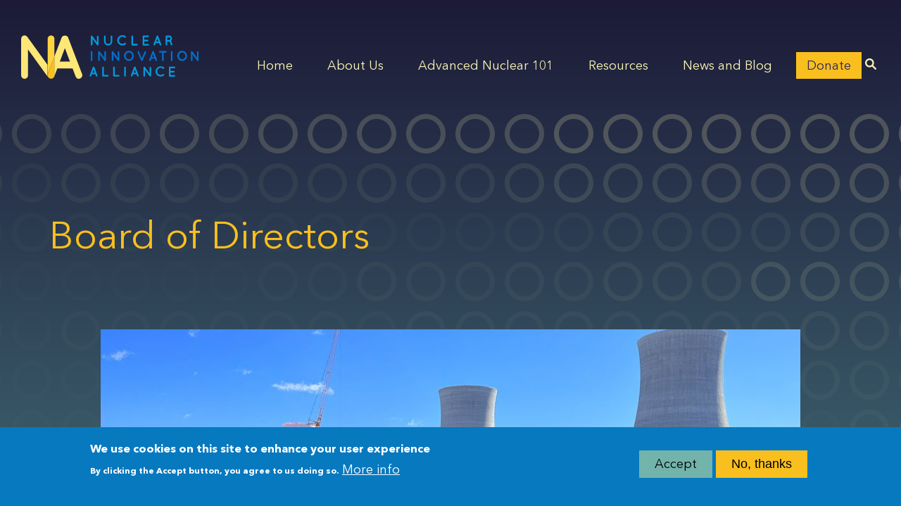

--- FILE ---
content_type: text/html; charset=UTF-8
request_url: https://nuclearinnovationalliance.org/index.php/board-directors-0
body_size: 16154
content:


<!-- THEME DEBUG -->
<!-- THEME HOOK: 'html' -->
<!-- FILE NAME SUGGESTIONS:
   * html--node--89.html.twig
   * html--node--%.html.twig
   * html--node.html.twig
   x html.html.twig
-->
<!-- BEGIN OUTPUT from 'themes/contrib/bootstrap/templates/system/html.html.twig' -->
<!DOCTYPE html>
<html  lang="en" dir="ltr" prefix="content: http://purl.org/rss/1.0/modules/content/  dc: http://purl.org/dc/terms/  foaf: http://xmlns.com/foaf/0.1/  og: http://ogp.me/ns#  rdfs: http://www.w3.org/2000/01/rdf-schema#  schema: http://schema.org/  sioc: http://rdfs.org/sioc/ns#  sioct: http://rdfs.org/sioc/types#  skos: http://www.w3.org/2004/02/skos/core#  xsd: http://www.w3.org/2001/XMLSchema# ">
  <head>
    <meta charset="utf-8" />
<script async src="https://www.googletagmanager.com/gtag/js?id=UA-153289585-1"></script>
<script>window.dataLayer = window.dataLayer || [];function gtag(){dataLayer.push(arguments)};gtag("js", new Date());gtag("config", "UA-153289585-1", {"groups":"default","anonymize_ip":true,"allow_ad_personalization_signals":false});</script>
<meta name="description" content="                                                                                                                                                                          NIA Board Member trip to Vogtle 3 &amp; 4  " />
<link rel="canonical" href="https://nuclearinnovationalliance.org/index.php/board-directors-0" />
<meta name="Generator" content="Drupal 9 (https://www.drupal.org)" />
<meta name="MobileOptimized" content="width" />
<meta name="HandheldFriendly" content="true" />
<meta name="viewport" content="width=device-width, initial-scale=1.0" />
<style>div#sliding-popup, div#sliding-popup .eu-cookie-withdraw-banner, .eu-cookie-withdraw-tab {background: #0779bf} div#sliding-popup.eu-cookie-withdraw-wrapper { background: transparent; } #sliding-popup h1, #sliding-popup h2, #sliding-popup h3, #sliding-popup p, #sliding-popup label, #sliding-popup div, .eu-cookie-compliance-more-button, .eu-cookie-compliance-secondary-button, .eu-cookie-withdraw-tab { color: #ffffff;} .eu-cookie-withdraw-tab { border-color: #ffffff;}</style>
<link rel="icon" href="/themes/nia_new/favicon.ico" type="image/vnd.microsoft.icon" />

    <title>Board of Directors | NIA</title>
    <link rel="stylesheet" media="all" href="/modules/contrib/ajax_loader/css/throbber-general.css?t7hfqk" />
<link rel="stylesheet" media="all" href="/libraries/drupal-superfish/css/superfish.css?t7hfqk" />
<link rel="stylesheet" media="all" href="/core/assets/vendor/jquery.ui/themes/base/core.css?t7hfqk" />
<link rel="stylesheet" media="all" href="/core/assets/vendor/jquery.ui/themes/base/controlgroup.css?t7hfqk" />
<link rel="stylesheet" media="all" href="/core/assets/vendor/jquery.ui/themes/base/checkboxradio.css?t7hfqk" />
<link rel="stylesheet" media="all" href="/core/assets/vendor/jquery.ui/themes/base/resizable.css?t7hfqk" />
<link rel="stylesheet" media="all" href="/core/assets/vendor/jquery.ui/themes/base/button.css?t7hfqk" />
<link rel="stylesheet" media="all" href="/core/assets/vendor/jquery.ui/themes/base/dialog.css?t7hfqk" />
<link rel="stylesheet" media="all" href="/core/modules/system/css/components/align.module.css?t7hfqk" />
<link rel="stylesheet" media="all" href="/core/modules/system/css/components/fieldgroup.module.css?t7hfqk" />
<link rel="stylesheet" media="all" href="/core/modules/system/css/components/container-inline.module.css?t7hfqk" />
<link rel="stylesheet" media="all" href="/core/modules/system/css/components/clearfix.module.css?t7hfqk" />
<link rel="stylesheet" media="all" href="/core/modules/system/css/components/details.module.css?t7hfqk" />
<link rel="stylesheet" media="all" href="/core/modules/system/css/components/hidden.module.css?t7hfqk" />
<link rel="stylesheet" media="all" href="/core/modules/system/css/components/item-list.module.css?t7hfqk" />
<link rel="stylesheet" media="all" href="/core/modules/system/css/components/js.module.css?t7hfqk" />
<link rel="stylesheet" media="all" href="/core/modules/system/css/components/nowrap.module.css?t7hfqk" />
<link rel="stylesheet" media="all" href="/core/modules/system/css/components/position-container.module.css?t7hfqk" />
<link rel="stylesheet" media="all" href="/core/modules/system/css/components/progress.module.css?t7hfqk" />
<link rel="stylesheet" media="all" href="/core/modules/system/css/components/reset-appearance.module.css?t7hfqk" />
<link rel="stylesheet" media="all" href="/core/modules/system/css/components/resize.module.css?t7hfqk" />
<link rel="stylesheet" media="all" href="/core/modules/system/css/components/sticky-header.module.css?t7hfqk" />
<link rel="stylesheet" media="all" href="/core/modules/system/css/components/system-status-counter.css?t7hfqk" />
<link rel="stylesheet" media="all" href="/core/modules/system/css/components/system-status-report-counters.css?t7hfqk" />
<link rel="stylesheet" media="all" href="/core/modules/system/css/components/system-status-report-general-info.css?t7hfqk" />
<link rel="stylesheet" media="all" href="/core/modules/system/css/components/tablesort.module.css?t7hfqk" />
<link rel="stylesheet" media="all" href="/core/modules/system/css/components/tree-child.module.css?t7hfqk" />
<link rel="stylesheet" media="all" href="/core/modules/views/css/views.module.css?t7hfqk" />
<link rel="stylesheet" media="all" href="/modules/contrib/eu_cookie_compliance/css/eu_cookie_compliance.css?t7hfqk" />
<link rel="stylesheet" media="all" href="/core/assets/vendor/jquery.ui/themes/base/theme.css?t7hfqk" />
<link rel="stylesheet" media="all" href="/modules/contrib/ajax_loader/css/circle.css?t7hfqk" />
<link rel="stylesheet" media="all" href="/modules/contrib/linkicon/css/linkicon.css?t7hfqk" />
<link rel="stylesheet" media="all" href="https://cdn.jsdelivr.net/npm/bootstrap@3.4.1/dist/css/bootstrap.css" integrity="sha256-0XAFLBbK7DgQ8t7mRWU5BF2OMm9tjtfH945Z7TTeNIo=" crossorigin="anonymous" />
<link rel="stylesheet" media="all" href="https://cdn.jsdelivr.net/npm/@unicorn-fail/drupal-bootstrap-styles@0.0.2/dist/3.4.0/8.x-3.x/drupal-bootstrap.css" integrity="sha512-j4mdyNbQqqp+6Q/HtootpbGoc2ZX0C/ktbXnauPFEz7A457PB6le79qasOBVcrSrOBtGAm0aVU2SOKFzBl6RhA==" crossorigin="anonymous" />
<link rel="stylesheet" media="all" href="https://stackpath.bootstrapcdn.com/font-awesome/4.7.0/css/font-awesome.min.css" />
<link rel="stylesheet" media="all" href="/themes/nia_new/css/meanmenu.css?t7hfqk" />
<link rel="stylesheet" media="all" href="/themes/nia_new/css/style.css?t7hfqk" />

    
  </head>
  <body class="page-node-89 path-node page-node-type-page has-glyphicons">
    <a href="#main-content" class="visually-hidden focusable skip-link">
      Skip to main content
    </a>
    
    

<!-- THEME DEBUG -->
<!-- THEME HOOK: 'off_canvas_page_wrapper' -->
<!-- BEGIN OUTPUT from 'core/modules/system/templates/off-canvas-page-wrapper.html.twig' -->
  <div class="dialog-off-canvas-main-canvas" data-off-canvas-main-canvas>
    

<!-- THEME DEBUG -->
<!-- THEME HOOK: 'page' -->
<!-- FILE NAME SUGGESTIONS:
   * page--node--89.html.twig
   * page--node--%.html.twig
   * page--page.html.twig
   * page--node.html.twig
   x page.html.twig
-->
<!-- BEGIN OUTPUT from 'themes/nia_new/templates/page/page.html.twig' -->
<div class="page-wrapper">
    <div class="header-outer">
    <div class="header-inner">
      <div class="container">
        <div class="main-header">
          

<!-- THEME DEBUG -->
<!-- THEME HOOK: 'region' -->
<!-- FILE NAME SUGGESTIONS:
   * region--header.html.twig
   x region.html.twig
-->
<!-- BEGIN OUTPUT from 'themes/contrib/bootstrap/templates/system/region.html.twig' -->
  <div class="region region-header">
    

<!-- THEME DEBUG -->
<!-- THEME HOOK: 'block' -->
<!-- FILE NAME SUGGESTIONS:
   * block--nia-new-branding.html.twig
   x block--system-branding-block.html.twig
   * block--system.html.twig
   * block.html.twig
-->
<!-- BEGIN OUTPUT from 'themes/contrib/bootstrap/templates/block/block--system-branding-block.html.twig' -->
      <a class="logo navbar-btn pull-left" href="/" title="Home" rel="home">
      <img src="/themes/nia_new/logo.svg" alt="Home" />
    </a>
      
<!-- END OUTPUT from 'themes/contrib/bootstrap/templates/block/block--system-branding-block.html.twig' -->



<!-- THEME DEBUG -->
<!-- THEME HOOK: 'block' -->
<!-- FILE NAME SUGGESTIONS:
   * block--nia-new-main-menu.html.twig
   x block--system-menu-block--main.html.twig
   * block--system-menu-block.html.twig
   * block--system.html.twig
   * block.html.twig
-->
<!-- BEGIN OUTPUT from 'themes/contrib/bootstrap/templates/block/block--system-menu-block--main.html.twig' -->
<nav role="navigation" aria-labelledby="block-nia-new-main-menu-menu" id="block-nia-new-main-menu" class="hidden">
            <h2 class="sr-only" id="block-nia-new-main-menu-menu">Main navigation</h2>

      

<!-- THEME DEBUG -->
<!-- THEME HOOK: 'menu__main' -->
<!-- FILE NAME SUGGESTIONS:
   x menu--main.html.twig
   x menu--main.html.twig
   * menu.html.twig
-->
<!-- BEGIN OUTPUT from 'themes/contrib/bootstrap/templates/menu/menu--main.html.twig' -->

      <ul class="menu menu--main nav navbar-nav">
                      <li class="first">
                                        <a href="/" data-drupal-link-system-path="&lt;front&gt;">Home</a>
              </li>
                      <li class="expanded dropdown active active-trail">
                                                                    <a href="/about-us" class="dropdown-toggle active-trail" data-toggle="dropdown" data-drupal-link-system-path="node/88">About Us <span class="caret"></span></a>
                        <ul class="dropdown-menu">
                      <li class="first">
                                        <a href="/our-mission" data-drupal-link-system-path="node/278">Our Mission, Strategy, and Priorities</a>
              </li>
                      <li>
                                        <a href="/nia-staff" data-drupal-link-system-path="node/71">Our Team</a>
              </li>
                      <li class="active active-trail">
                                        <a href="/board-directors-0" class="active-trail is-active" data-drupal-link-system-path="node/89">Board Of Directors</a>
              </li>
                      <li>
                                        <a href="/industry-innovation-leadership-council-1" data-drupal-link-system-path="node/93">Industry Innovation Leadership Council</a>
              </li>
                      <li>
                                        <a href="/advisory-committee" data-drupal-link-system-path="node/25">Advisory Committee</a>
              </li>
                      <li>
                                        <a href="/career-opportunities" data-drupal-link-system-path="node/27">Career Opportunities</a>
              </li>
                      <li>
                                        <a href="/contact-us" data-drupal-link-system-path="node/28">Contact Us</a>
              </li>
                      <li class="last">
                                        <a href="/nuclear-innovation-bootcamp" data-drupal-link-system-path="node/66">Nuclear Innovation Bootcamp</a>
              </li>
        </ul>
  
              </li>
                      <li>
                                        <a href="/advanced-nuclear-0" data-drupal-link-system-path="node/92">Advanced Nuclear 101</a>
              </li>
                      <li>
                                        <a href="/resources" data-drupal-link-system-path="resources">Resources</a>
              </li>
                      <li>
                                        <a href="/news" data-drupal-link-system-path="news">News and Blog</a>
              </li>
                      <li class="last">
                                        <a href="https://www.paypal.com/donate/?hosted_button_id=R9HUEAFQB6FDC">Donate</a>
              </li>
        </ul>
  

<!-- END OUTPUT from 'themes/contrib/bootstrap/templates/menu/menu--main.html.twig' -->


  </nav>

<!-- END OUTPUT from 'themes/contrib/bootstrap/templates/block/block--system-menu-block--main.html.twig' -->



<!-- THEME DEBUG -->
<!-- THEME HOOK: 'block' -->
<!-- FILE NAME SUGGESTIONS:
   x block--mainnavigation-2.html.twig
   * block--superfish--main.html.twig
   * block--superfish.html.twig
   * block.html.twig
-->
<!-- BEGIN OUTPUT from 'themes/nia_new/templates/block/block--mainnavigation-2.html.twig' -->
<section id="block-mainnavigation-2" class="mobile-hidden block block-superfish block-superfishmain clearfix">
  
    

    <div class="superfish-wrapper">
      <div class="search-block">
        

<!-- THEME DEBUG -->
<!-- THEME HOOK: 'block' -->
<!-- FILE NAME SUGGESTIONS:
   * block--googlesearchblock.html.twig
   * block--google-search-block.html.twig
   * block--nia-search.html.twig
   x block.html.twig
-->
<!-- BEGIN OUTPUT from 'themes/contrib/bootstrap/templates/block/block.html.twig' -->
<section class="nia-google-search-form block block-nia-search block-google-search-block clearfix" data-drupal-selector="nia-google-search-form" id="block-googlesearchblock">
  
    

      

<!-- THEME DEBUG -->
<!-- THEME HOOK: 'form' -->
<!-- BEGIN OUTPUT from 'core/modules/system/templates/form.html.twig' -->
<form action="/index.php/board-directors-0" method="post" id="nia-google-search-form" accept-charset="UTF-8">
  

<!-- THEME DEBUG -->
<!-- THEME HOOK: 'form_element' -->
<!-- BEGIN OUTPUT from 'themes/contrib/bootstrap/templates/input/form-element.html.twig' -->
<div class="form-item js-form-item form-type-textfield js-form-type-textfield form-item-search-string js-form-item-search-string form-group">
      

<!-- THEME DEBUG -->
<!-- THEME HOOK: 'form_element_label' -->
<!-- BEGIN OUTPUT from 'themes/contrib/bootstrap/templates/input/form-element-label.html.twig' -->
<label for="edit-search-string" class="control-label js-form-required form-required">Search</label>
<!-- END OUTPUT from 'themes/contrib/bootstrap/templates/input/form-element-label.html.twig' -->


  
  
  

<!-- THEME DEBUG -->
<!-- THEME HOOK: 'input__textfield' -->
<!-- FILE NAME SUGGESTIONS:
   * input--textfield.html.twig
   * input--form-control--textfield.html.twig
   x input--form-control.html.twig
   * input.html.twig
-->
<!-- BEGIN OUTPUT from 'themes/contrib/bootstrap/templates/input/input--form-control.html.twig' -->
<input data-drupal-selector="edit-search-string" class="form-text required form-control" type="text" id="edit-search-string" name="search_string" value="" size="60" maxlength="128" required="required" aria-required="true" />
<!-- END OUTPUT from 'themes/contrib/bootstrap/templates/input/input--form-control.html.twig' -->



  
  
  </div>

<!-- END OUTPUT from 'themes/contrib/bootstrap/templates/input/form-element.html.twig' -->



<!-- THEME DEBUG -->
<!-- THEME HOOK: 'input__submit' -->
<!-- FILE NAME SUGGESTIONS:
   * input--submit.html.twig
   * input--button--submit.html.twig
   x input--button.html.twig
   * input.html.twig
-->
<!-- BEGIN OUTPUT from 'themes/contrib/bootstrap/templates/input/input--button.html.twig' -->
<button data-drupal-selector="edit-submit" class="button js-form-submit form-submit btn-primary btn icon-before" type="submit" id="edit-submit" name="op" value="Search"><span class="icon glyphicon glyphicon-search" aria-hidden="true"></span>
Search</button>
<!-- END OUTPUT from 'themes/contrib/bootstrap/templates/input/input--button.html.twig' -->



<!-- THEME DEBUG -->
<!-- THEME HOOK: 'input__hidden' -->
<!-- FILE NAME SUGGESTIONS:
   * input--hidden.html.twig
   x input.html.twig
-->
<!-- BEGIN OUTPUT from 'themes/contrib/bootstrap/templates/input/input.html.twig' -->
<input autocomplete="off" data-drupal-selector="form-3bpt-4iqtzud-s8skusw5og4chw969i3f-fqucv5wsg" type="hidden" name="form_build_id" value="form-3bPT_4iQTZUd-S8skuSw5Og4Chw969I3F-FQucV5Wsg" />
<!-- END OUTPUT from 'themes/contrib/bootstrap/templates/input/input.html.twig' -->



<!-- THEME DEBUG -->
<!-- THEME HOOK: 'input__hidden' -->
<!-- FILE NAME SUGGESTIONS:
   * input--hidden.html.twig
   x input.html.twig
-->
<!-- BEGIN OUTPUT from 'themes/contrib/bootstrap/templates/input/input.html.twig' -->
<input data-drupal-selector="edit-nia-google-search-form" type="hidden" name="form_id" value="nia_google_search_form" />
<!-- END OUTPUT from 'themes/contrib/bootstrap/templates/input/input.html.twig' -->


</form>

<!-- END OUTPUT from 'core/modules/system/templates/form.html.twig' -->


  </section>


<!-- END OUTPUT from 'themes/contrib/bootstrap/templates/block/block.html.twig' -->


      </div>
      

<!-- THEME DEBUG -->
<!-- THEME HOOK: 'superfish' -->
<!-- BEGIN OUTPUT from 'modules/contrib/superfish/templates/superfish.html.twig' -->

<ul id="superfish-main" class="menu sf-menu sf-main sf-horizontal sf-style-none">
  

<!-- THEME DEBUG -->
<!-- THEME HOOK: 'superfish_menu_items' -->
<!-- BEGIN OUTPUT from 'modules/contrib/superfish/templates/superfish-menu-items.html.twig' -->

<li id="main-menu-link-content9dd2fad9-a89a-4d06-aa35-13f5c8cc6109" class="sf-depth-1 sf-no-children"><a href="/" class="sf-depth-1">Home</a></li><li id="main-menu-link-contente6adaf01-ffb3-4028-9263-95f0cc3c8b2b" class="active-trail sf-depth-1 menuparent"><a href="/about-us" class="sf-depth-1 menuparent">About Us</a><ul><!-- THEME DEBUG --><!-- THEME HOOK: 'superfish_menu_items' --><!-- BEGIN OUTPUT from 'modules/contrib/superfish/templates/superfish-menu-items.html.twig' --><li id="main-menu-link-contentd47e4860-6abd-4e4f-a542-dcc43accb4da" class="sf-depth-2 sf-no-children"><a href="/our-mission" class="sf-depth-2">Our Mission, Strategy, and Priorities</a></li><li id="main-menu-link-content568afd66-9641-46ab-b799-7678bcf78850" class="sf-depth-2 sf-no-children"><a href="/nia-staff" class="sf-depth-2">Our Team</a></li><li id="main-menu-link-content153713e6-c13e-4c2e-8512-cbc209ae4203" class="active-trail sf-depth-2 sf-no-children"><a href="/board-directors-0" class="is-active sf-depth-2">Board Of Directors</a></li><li id="main-menu-link-content819d374c-c554-4ddd-a930-29dcde0df26a" class="sf-depth-2 sf-no-children"><a href="/industry-innovation-leadership-council-1" class="sf-depth-2">Industry Innovation Leadership Council</a></li><li id="main-menu-link-content9a6d1bbe-0984-469e-ac02-d5a9beb07d09" class="sf-depth-2 sf-no-children"><a href="/advisory-committee" class="sf-depth-2">Advisory Committee</a></li><li id="main-menu-link-content1f3135a1-597a-4ca4-9f6a-7b0daea9b312" class="sf-depth-2 sf-no-children"><a href="/career-opportunities" class="sf-depth-2">Career Opportunities</a></li><li id="main-menu-link-content3ac14321-aa26-4c15-9bfd-5ef008bdf8f0" class="sf-depth-2 sf-no-children"><a href="/contact-us" class="sf-depth-2">Contact Us</a></li><li id="main-menu-link-contentd219f1b5-fed7-41fe-bbf1-c49369107fdd" class="sf-depth-2 sf-no-children"><a href="/nuclear-innovation-bootcamp" class="sf-depth-2">Nuclear Innovation Bootcamp</a></li><!-- END OUTPUT from 'modules/contrib/superfish/templates/superfish-menu-items.html.twig' --></ul></li><li id="main-menu-link-content73df33eb-ee90-4b08-aad9-f6f234509261" class="sf-depth-1 menuparent"><a href="/advanced-nuclear-0" class="sf-depth-1 menuparent">Advanced Nuclear 101</a><ul><!-- THEME DEBUG --><!-- THEME HOOK: 'superfish_menu_items' --><!-- BEGIN OUTPUT from 'modules/contrib/superfish/templates/superfish-menu-items.html.twig' --><li id="main-menu-link-content4e27fa6c-cc27-40ef-bfdf-178cc16c2982" class="sf-depth-2 sf-no-children"><a href="https://nuclearinnovationalliance.org/use-cases-and-reactor-types" class="sf-depth-2 sf-external">Use Cases and Reactor Types</a></li><li id="main-menu-link-contentb980183c-0559-4ce8-a42c-39ca973abe03" class="sf-depth-2 sf-no-children"><a href="/clean-energy" class="sf-depth-2">Clean Energy</a></li><li id="main-menu-link-content9f651dd9-1600-4fee-96cc-606fa201a20b" class="sf-depth-2 sf-no-children"><a href="/safety" class="sf-depth-2">Safety</a></li><li id="main-menu-link-contentd8e09aee-e38e-43b4-b408-fca480fa4ea8" class="sf-depth-2 sf-no-children"><a href="/economics" class="sf-depth-2">Economics</a></li><li id="main-menu-link-contentd463be5e-3e05-42fc-8b8d-2401c8219f07" class="sf-depth-2 sf-no-children"><a href="/fuel-cycle" class="sf-depth-2">Fuel Cycle</a></li><li id="main-menu-link-content2afd08fd-a545-4a88-9bb7-4516cbacd27e" class="sf-depth-2 sf-no-children"><a href="/global-security" class="sf-depth-2">Global Security</a></li><li id="main-menu-link-content2fcad128-ffcc-43a1-a451-a13a06ce352e" class="sf-depth-2 sf-no-children"><a href="/innovation" class="sf-depth-2">Innovation</a></li><li id="main-menu-link-content4c17600b-f46f-4712-8fb6-9a2588b12127" class="sf-depth-2 sf-no-children"><a href="/advanced-reactor-deployment-map" title="Map of advanced reactor deployment projects in the United States" class="sf-depth-2">Deployment Map</a></li><!-- END OUTPUT from 'modules/contrib/superfish/templates/superfish-menu-items.html.twig' --></ul></li><li id="main-menu-link-content6ac50340-8d0c-4371-9d16-7915eeea68e1" class="sf-depth-1 sf-no-children"><a href="/resources" class="sf-depth-1">Resources</a></li><li id="main-menu-link-contentb9420c22-5569-48f1-8cf3-879c984bc3fd" class="sf-depth-1 sf-no-children"><a href="/news" class="sf-depth-1">News and Blog</a></li><li id="main-menu-link-contentc80a2118-b3e6-45c9-ac77-186e3f96d509" class="sf-depth-1 menuparent"><a href="https://www.paypal.com/donate/?hosted_button_id=R9HUEAFQB6FDC" class="sf-depth-1 sf-external menuparent">Donate</a><ul><!-- THEME DEBUG --><!-- THEME HOOK: 'superfish_menu_items' --><!-- BEGIN OUTPUT from 'modules/contrib/superfish/templates/superfish-menu-items.html.twig' --><li id="main-menu-link-contentc09e2b22-e468-4482-a16f-b98e84560cc7" class="sf-depth-2 sf-no-children"><a href="https://www.paypal.com/donate/?hosted_button_id=R9HUEAFQB6FDC" class="sf-depth-2 sf-external">Donate to the Nuclear Innovation Alliance</a></li><!-- END OUTPUT from 'modules/contrib/superfish/templates/superfish-menu-items.html.twig' --></ul></li>
<!-- END OUTPUT from 'modules/contrib/superfish/templates/superfish-menu-items.html.twig' -->


</ul>

<!-- END OUTPUT from 'modules/contrib/superfish/templates/superfish.html.twig' -->


      <div class="search-trigger">
        <button type="button" class="icon-search" data-once="searchForm">
          <svg role="img" aria-label="Open Search Icon" version="1.1" xmlns="http://www.w3.org/2000/svg" xmlns:xlink="http://www.w3.org/1999/xlink" x="0px" y="0px" viewBox="0 0 20 20" enable-background="new 0 0 20 20" xml:space="preserve">
            <path fill="currentColor" class="search" d="M7.9,0C3.6,0,0,3.6,0,7.9s3.6,7.9,7.9,7.9c1.7,0,3.2-0.5,4.5-1.4l5.2,5.2c0.5,0.5,1.4,0.5,2,0
            c0.5-0.5,0.5-1.4,0-2l-5.2-5.2c0.9-1.3,1.4-2.8,1.4-4.5C15.8,3.6,12.3,0,7.9,0z M7.9,2.8c2.8,0,5.1,2.3,5.1,5.1
            c0,2.8-2.3,5.1-5.1,5.1c-2.8,0-5.1-2.3-5.1-5.1C2.8,5.1,5.1,2.8,7.9,2.8z"></path>
          </svg>
        </button>
      </div>
  </div>
  </section>


<!-- END OUTPUT from 'themes/nia_new/templates/block/block--mainnavigation-2.html.twig' -->


  </div>

<!-- END OUTPUT from 'themes/contrib/bootstrap/templates/system/region.html.twig' -->


        </div>
        <div class="menu-toggle"><span></span></div>
      </div>
    </div>
    <div class="menu-container"></div>
  </div>
    <div class="content-wrapper type-1">
    
    <div class="main-page-content">

            <div class="banner-bottom">
        <div class="container">
          

<!-- THEME DEBUG -->
<!-- THEME HOOK: 'region' -->
<!-- FILE NAME SUGGESTIONS:
   * region--banner-bottom.html.twig
   x region.html.twig
-->
<!-- BEGIN OUTPUT from 'themes/contrib/bootstrap/templates/system/region.html.twig' -->
  <div class="region region-banner-bottom">
    

<!-- THEME DEBUG -->
<!-- THEME HOOK: 'block' -->
<!-- FILE NAME SUGGESTIONS:
   * block--nia-new-page-title.html.twig
   x block--page-title-block.html.twig
   * block--core.html.twig
   * block.html.twig
-->
<!-- BEGIN OUTPUT from 'themes/contrib/bootstrap/templates/block/block--page-title-block.html.twig' -->
  

<!-- THEME DEBUG -->
<!-- THEME HOOK: 'page_title' -->
<!-- BEGIN OUTPUT from 'themes/contrib/bootstrap/templates/system/page-title.html.twig' -->
  <h1 class="page-header">

<!-- THEME DEBUG -->
<!-- THEME HOOK: 'field' -->
<!-- FILE NAME SUGGESTIONS:
   * field--node--title--page.html.twig
   x field--node--title.html.twig
   * field--node--page.html.twig
   * field--title.html.twig
   * field--string.html.twig
   * field.html.twig
-->
<!-- BEGIN OUTPUT from 'core/modules/node/templates/field--node--title.html.twig' -->

<span property="schema:name">Board of Directors</span>

<!-- END OUTPUT from 'core/modules/node/templates/field--node--title.html.twig' -->

</h1>

<!-- END OUTPUT from 'themes/contrib/bootstrap/templates/system/page-title.html.twig' -->



<!-- END OUTPUT from 'themes/contrib/bootstrap/templates/block/block--page-title-block.html.twig' -->


  </div>

<!-- END OUTPUT from 'themes/contrib/bootstrap/templates/system/region.html.twig' -->


        </div>
      </div>
      
            <div class="highlighted">
        <div class="container">
          

<!-- THEME DEBUG -->
<!-- THEME HOOK: 'region' -->
<!-- FILE NAME SUGGESTIONS:
   * region--highlighted.html.twig
   x region.html.twig
-->
<!-- BEGIN OUTPUT from 'themes/contrib/bootstrap/templates/system/region.html.twig' -->
  <div class="region region-highlighted">
    

<!-- THEME DEBUG -->
<!-- THEME HOOK: 'block' -->
<!-- FILE NAME SUGGESTIONS:
   * block--nia-new-messages.html.twig
   x block--system-messages-block.html.twig
   * block--system.html.twig
   * block.html.twig
-->
<!-- BEGIN OUTPUT from 'core/modules/system/templates/block--system-messages-block.html.twig' -->
<div data-drupal-messages-fallback class="hidden"></div>

<!-- END OUTPUT from 'core/modules/system/templates/block--system-messages-block.html.twig' -->


  </div>

<!-- END OUTPUT from 'themes/contrib/bootstrap/templates/system/region.html.twig' -->


        </div>
      </div>
      
      

      <div id="content" class="page-content">
                  

<!-- THEME DEBUG -->
<!-- THEME HOOK: 'region' -->
<!-- FILE NAME SUGGESTIONS:
   * region--content.html.twig
   x region.html.twig
-->
<!-- BEGIN OUTPUT from 'themes/contrib/bootstrap/templates/system/region.html.twig' -->
  <div class="region region-content">
    

<!-- THEME DEBUG -->
<!-- THEME HOOK: 'block' -->
<!-- FILE NAME SUGGESTIONS:
   * block--nia-new-content.html.twig
   * block--system-main-block.html.twig
   x block--system.html.twig
   * block.html.twig
-->
<!-- BEGIN OUTPUT from 'themes/contrib/bootstrap/templates/block/block--system.html.twig' -->
  

<!-- THEME DEBUG -->
<!-- THEME HOOK: 'node' -->
<!-- FILE NAME SUGGESTIONS:
   * node--89--full.html.twig
   * node--89.html.twig
   * node--page--full.html.twig
   * node--page.html.twig
   * node--full.html.twig
   x node.html.twig
-->
<!-- BEGIN OUTPUT from 'themes/contrib/bootstrap/templates/node/node.html.twig' -->

<article data-history-node-id="89" role="article" about="/index.php/board-directors-0" typeof="schema:WebPage" class="page full clearfix">

  
    

<!-- THEME DEBUG -->
<!-- THEME HOOK: 'rdf_metadata' -->
<!-- BEGIN OUTPUT from 'core/modules/rdf/templates/rdf-metadata.html.twig' -->
  <span property="schema:name" content="Board of Directors" class="hidden"></span>

<!-- END OUTPUT from 'core/modules/rdf/templates/rdf-metadata.html.twig' -->



  
  <div class="content">
    

<!-- THEME DEBUG -->
<!-- THEME HOOK: 'field' -->
<!-- FILE NAME SUGGESTIONS:
   * field--node--body--page.html.twig
   * field--node--body.html.twig
   * field--node--page.html.twig
   * field--body.html.twig
   * field--text-with-summary.html.twig
   x field.html.twig
-->
<!-- BEGIN OUTPUT from 'themes/contrib/bootstrap/templates/field/field.html.twig' -->

            <div property="schema:text" class="field field--name-body field--type-text-with-summary field--label-hidden field--item"><p><img alt="NIA" data-entity-type="" data-entity-uuid="" src="/sites/default/files/2023-02/NIA%20Board%20Vogtle3.png" class="align-center" /></p>

<p>                                                                                                                                                                          NIA Board Member trip to Vogtle 3 &amp; 4</p>

<p> </p>
</div>
      
<!-- END OUTPUT from 'themes/contrib/bootstrap/templates/field/field.html.twig' -->



<!-- THEME DEBUG -->
<!-- THEME HOOK: 'links__node' -->
<!-- FILE NAME SUGGESTIONS:
   * links--node.html.twig
   x links.html.twig
-->
<!-- BEGIN OUTPUT from 'themes/contrib/bootstrap/templates/system/links.html.twig' -->

<!-- END OUTPUT from 'themes/contrib/bootstrap/templates/system/links.html.twig' -->


  </div>

</article>

<!-- END OUTPUT from 'themes/contrib/bootstrap/templates/node/node.html.twig' -->



<!-- END OUTPUT from 'themes/contrib/bootstrap/templates/block/block--system.html.twig' -->



<!-- THEME DEBUG -->
<!-- THEME HOOK: 'block' -->
<!-- FILE NAME SUGGESTIONS:
   * block--views-block--board-of-directors-block-1.html.twig
   * block--views-block.html.twig
   * block--views.html.twig
   x block.html.twig
-->
<!-- BEGIN OUTPUT from 'themes/contrib/bootstrap/templates/block/block.html.twig' -->
<section class="views-element-container block block-views block-views-blockboard-of-directors-block-1 clearfix" id="block-views-block-board-of-directors-block-1">
  
    

      

<!-- THEME DEBUG -->
<!-- THEME HOOK: 'container' -->
<!-- BEGIN OUTPUT from 'themes/contrib/bootstrap/templates/system/container.html.twig' -->
<div class="form-group">

<!-- THEME DEBUG -->
<!-- THEME HOOK: 'views_view' -->
<!-- BEGIN OUTPUT from 'themes/contrib/bootstrap/templates/views/views-view.html.twig' -->
<div class="container circle-img-text-item-view view view-board-of-directors view-id-board_of_directors view-display-id-block_1 js-view-dom-id-c7645542cbcb0c81c2401ca2b8ae455a445ff1165bf750e6f0dd95d78cf553bf">
  
    
      
      <div class="view-content">
      

<!-- THEME DEBUG -->
<!-- THEME HOOK: 'views_view_unformatted' -->
<!-- BEGIN OUTPUT from 'core/modules/views/templates/views-view-unformatted.html.twig' -->
    <div class="circle-img-text-item views-row">

<!-- THEME DEBUG -->
<!-- THEME HOOK: 'node' -->
<!-- FILE NAME SUGGESTIONS:
   * node--view--board-of-directors--block-1.html.twig
   * node--view--board-of-directors.html.twig
   * node--74--default.html.twig
   * node--74.html.twig
   x node--board-of-directors--default.html.twig
   * node--board-of-directors.html.twig
   * node--default.html.twig
   * node.html.twig
-->
<!-- BEGIN OUTPUT from 'themes/nia_new/templates/node/node--board-of-directors--default.html.twig' -->
<article data-history-node-id="74" role="article" about="/index.php/judi-greenwald-0" class="board-of-directors default clearfix">

  <div class="circle-image-text-section">
        <div class="picture">
          

<!-- THEME DEBUG -->
<!-- THEME HOOK: 'field' -->
<!-- FILE NAME SUGGESTIONS:
   * field--node--field-picture--board-of-directors.html.twig
   * field--node--field-picture.html.twig
   * field--node--board-of-directors.html.twig
   * field--field-picture.html.twig
   * field--image.html.twig
   x field.html.twig
-->
<!-- BEGIN OUTPUT from 'themes/contrib/bootstrap/templates/field/field.html.twig' -->

            <div class="field field--name-field-picture field--type-image field--label-hidden field--item">

<!-- THEME DEBUG -->
<!-- THEME HOOK: 'image_formatter' -->
<!-- BEGIN OUTPUT from 'core/modules/image/templates/image-formatter.html.twig' -->
  

<!-- THEME DEBUG -->
<!-- THEME HOOK: 'image_style' -->
<!-- BEGIN OUTPUT from 'core/modules/image/templates/image-style.html.twig' -->


<!-- THEME DEBUG -->
<!-- THEME HOOK: 'image' -->
<!-- BEGIN OUTPUT from 'themes/contrib/bootstrap/templates/system/image.html.twig' -->
<img src="/sites/default/files/styles/team_size/public/2021-03/Judi%20Greenwald%20Photo.png?itok=E0zJ8S_H" width="360" height="360" alt="Judi Greenwald" loading="lazy" typeof="foaf:Image" class="img-responsive" />

<!-- END OUTPUT from 'themes/contrib/bootstrap/templates/system/image.html.twig' -->



<!-- END OUTPUT from 'core/modules/image/templates/image-style.html.twig' -->



<!-- END OUTPUT from 'core/modules/image/templates/image-formatter.html.twig' -->

</div>
      
<!-- END OUTPUT from 'themes/contrib/bootstrap/templates/field/field.html.twig' -->


        </div>
        <div class="text-wrapper">
          <div class="name-position">
            

<!-- THEME DEBUG -->
<!-- THEME HOOK: 'field' -->
<!-- FILE NAME SUGGESTIONS:
   * field--node--field-name--board-of-directors.html.twig
   * field--node--field-name.html.twig
   * field--node--board-of-directors.html.twig
   * field--field-name.html.twig
   * field--string.html.twig
   x field.html.twig
-->
<!-- BEGIN OUTPUT from 'themes/contrib/bootstrap/templates/field/field.html.twig' -->

            <div class="field field--name-field-name field--type-string field--label-hidden field--item">Judi Greenwald</div>
      
<!-- END OUTPUT from 'themes/contrib/bootstrap/templates/field/field.html.twig' -->


            

<!-- THEME DEBUG -->
<!-- THEME HOOK: 'field' -->
<!-- FILE NAME SUGGESTIONS:
   * field--node--field-position--board-of-directors.html.twig
   * field--node--field-position.html.twig
   * field--node--board-of-directors.html.twig
   * field--field-position.html.twig
   * field--string.html.twig
   x field.html.twig
-->
<!-- BEGIN OUTPUT from 'themes/contrib/bootstrap/templates/field/field.html.twig' -->

            <div class="field field--name-field-position field--type-string field--label-hidden field--item">NIA Board Member</div>
      
<!-- END OUTPUT from 'themes/contrib/bootstrap/templates/field/field.html.twig' -->


          </div>
          

<!-- THEME DEBUG -->
<!-- THEME HOOK: 'field' -->
<!-- FILE NAME SUGGESTIONS:
   * field--node--body--board-of-directors.html.twig
   * field--node--body.html.twig
   * field--node--board-of-directors.html.twig
   * field--body.html.twig
   * field--text-with-summary.html.twig
   x field.html.twig
-->
<!-- BEGIN OUTPUT from 'themes/contrib/bootstrap/templates/field/field.html.twig' -->

            <div class="field field--name-body field--type-text-with-summary field--label-hidden field--item"><p>Judi Greenwald is the President and CEO of the Nuclear Innovation Alliance.</p>

<p>Ms. Greenwald has over 35 years of energy and environmental policy leadership experience in the public and nonprofit sectors, including the U.S. Congress, the White House, the Environmental Protection Agency, the Department of Energy, the Nuclear Regulatory Commission, and the Center for Climate and Energy Solutions (C2ES, formerly the Pew Center on Global Climate Change). Highlights of her distinguished career include working on the 1990 Clean Air Act Amendments as congressional committee staff; overseeing energy and environmental programs at C2ES and DOE; co-founding the Carbon Capture Coalition; advising U.S. state and regional greenhouse gas initiatives; and collaborating with stakeholders to advance both economic and environmental goals.</p>

<p>She has focused extensively on deep decarbonization through the interplay of public policy, technology innovation, human behavior, and markets. She served as Deputy Director for Climate, Environment, and Energy Efficiency at US DOE's Energy Policy and Systems Analysis Office, and the Senior Climate Advisor to the Energy Secretary. She is a fellow at Princeton University's Andlinger Center for Energy and the Environment. Ms. Greenwald received a B.S. in Engineering, cum laude, from Princeton University, and an M.A. in Science, Technology, and Public Policy from George Washington University.</p>
</div>
      
<!-- END OUTPUT from 'themes/contrib/bootstrap/templates/field/field.html.twig' -->


        </div>
  </div>

</article>

<!-- END OUTPUT from 'themes/nia_new/templates/node/node--board-of-directors--default.html.twig' -->

</div>
    <div class="circle-img-text-item views-row">

<!-- THEME DEBUG -->
<!-- THEME HOOK: 'node' -->
<!-- FILE NAME SUGGESTIONS:
   * node--view--board-of-directors--block-1.html.twig
   * node--view--board-of-directors.html.twig
   * node--77--default.html.twig
   * node--77.html.twig
   x node--board-of-directors--default.html.twig
   * node--board-of-directors.html.twig
   * node--default.html.twig
   * node.html.twig
-->
<!-- BEGIN OUTPUT from 'themes/nia_new/templates/node/node--board-of-directors--default.html.twig' -->
<article data-history-node-id="77" role="article" about="/index.php/todd-allen-phd" class="board-of-directors default clearfix">

  <div class="circle-image-text-section">
        <div class="picture">
          

<!-- THEME DEBUG -->
<!-- THEME HOOK: 'field' -->
<!-- FILE NAME SUGGESTIONS:
   * field--node--field-picture--board-of-directors.html.twig
   * field--node--field-picture.html.twig
   * field--node--board-of-directors.html.twig
   * field--field-picture.html.twig
   * field--image.html.twig
   x field.html.twig
-->
<!-- BEGIN OUTPUT from 'themes/contrib/bootstrap/templates/field/field.html.twig' -->

            <div class="field field--name-field-picture field--type-image field--label-hidden field--item">

<!-- THEME DEBUG -->
<!-- THEME HOOK: 'image_formatter' -->
<!-- BEGIN OUTPUT from 'core/modules/image/templates/image-formatter.html.twig' -->
  

<!-- THEME DEBUG -->
<!-- THEME HOOK: 'image_style' -->
<!-- BEGIN OUTPUT from 'core/modules/image/templates/image-style.html.twig' -->


<!-- THEME DEBUG -->
<!-- THEME HOOK: 'image' -->
<!-- BEGIN OUTPUT from 'themes/contrib/bootstrap/templates/system/image.html.twig' -->
<img src="/sites/default/files/styles/team_size/public/2020-11/Todd%20Allen%20Blue.jpg?itok=eTsqPWOi" width="360" height="360" alt="Todd Allen" loading="lazy" typeof="foaf:Image" class="img-responsive" />

<!-- END OUTPUT from 'themes/contrib/bootstrap/templates/system/image.html.twig' -->



<!-- END OUTPUT from 'core/modules/image/templates/image-style.html.twig' -->



<!-- END OUTPUT from 'core/modules/image/templates/image-formatter.html.twig' -->

</div>
      
<!-- END OUTPUT from 'themes/contrib/bootstrap/templates/field/field.html.twig' -->


        </div>
        <div class="text-wrapper">
          <div class="name-position">
            

<!-- THEME DEBUG -->
<!-- THEME HOOK: 'field' -->
<!-- FILE NAME SUGGESTIONS:
   * field--node--field-name--board-of-directors.html.twig
   * field--node--field-name.html.twig
   * field--node--board-of-directors.html.twig
   * field--field-name.html.twig
   * field--string.html.twig
   x field.html.twig
-->
<!-- BEGIN OUTPUT from 'themes/contrib/bootstrap/templates/field/field.html.twig' -->

            <div class="field field--name-field-name field--type-string field--label-hidden field--item">Todd Allen, PhD</div>
      
<!-- END OUTPUT from 'themes/contrib/bootstrap/templates/field/field.html.twig' -->


            

<!-- THEME DEBUG -->
<!-- THEME HOOK: 'field' -->
<!-- FILE NAME SUGGESTIONS:
   * field--node--field-position--board-of-directors.html.twig
   * field--node--field-position.html.twig
   * field--node--board-of-directors.html.twig
   * field--field-position.html.twig
   * field--string.html.twig
   x field.html.twig
-->
<!-- BEGIN OUTPUT from 'themes/contrib/bootstrap/templates/field/field.html.twig' -->

            <div class="field field--name-field-position field--type-string field--label-hidden field--item">NIA Board Chair</div>
      
<!-- END OUTPUT from 'themes/contrib/bootstrap/templates/field/field.html.twig' -->


          </div>
          

<!-- THEME DEBUG -->
<!-- THEME HOOK: 'field' -->
<!-- FILE NAME SUGGESTIONS:
   * field--node--body--board-of-directors.html.twig
   * field--node--body.html.twig
   * field--node--board-of-directors.html.twig
   * field--body.html.twig
   * field--text-with-summary.html.twig
   x field.html.twig
-->
<!-- BEGIN OUTPUT from 'themes/contrib/bootstrap/templates/field/field.html.twig' -->

            <div class="field field--name-body field--type-text-with-summary field--label-hidden field--item"><p>Dr. Todd Allen is Professor at the University of Michigan and a Senior Fellow at Third Way, a DC based Think Tank, supporting their Clean Energy Portfolio.  He was the Deputy Director for Science and Technology at the Idaho National Laboratory from January 2013 through January 2016. Prior to INL he was a Professor in the Engineering Physics Department at the University of Wisconsin, a position held from September 2003 through December 2012 and again from January 2016-December 2018.  From March 2008-December 2012, he was concurrently the Scientific Director of the Advanced Test Reactor National Scientific User Facility at INL. Prior to joining the University of Wisconsin, he was a Nuclear Engineer at Argonne National Laboratory-West in Idaho Falls. His Doctoral Degree is in Nuclear Engineering from the University of Michigan (1997) and his Bachelor’s Degree in Nuclear Engineering is from Northwestern University (1984).  Prior to graduate work, he was an officer in the United States Navy Nuclear Power Program. <p></p></p>
</div>
      
<!-- END OUTPUT from 'themes/contrib/bootstrap/templates/field/field.html.twig' -->


        </div>
  </div>

</article>

<!-- END OUTPUT from 'themes/nia_new/templates/node/node--board-of-directors--default.html.twig' -->

</div>
    <div class="circle-img-text-item views-row">

<!-- THEME DEBUG -->
<!-- THEME HOOK: 'node' -->
<!-- FILE NAME SUGGESTIONS:
   * node--view--board-of-directors--block-1.html.twig
   * node--view--board-of-directors.html.twig
   * node--76--default.html.twig
   * node--76.html.twig
   x node--board-of-directors--default.html.twig
   * node--board-of-directors.html.twig
   * node--default.html.twig
   * node.html.twig
-->
<!-- BEGIN OUTPUT from 'themes/nia_new/templates/node/node--board-of-directors--default.html.twig' -->
<article data-history-node-id="76" role="article" about="/index.php/leslie-dewan-phd" class="board-of-directors default clearfix">

  <div class="circle-image-text-section">
        <div class="picture">
          

<!-- THEME DEBUG -->
<!-- THEME HOOK: 'field' -->
<!-- FILE NAME SUGGESTIONS:
   * field--node--field-picture--board-of-directors.html.twig
   * field--node--field-picture.html.twig
   * field--node--board-of-directors.html.twig
   * field--field-picture.html.twig
   * field--image.html.twig
   x field.html.twig
-->
<!-- BEGIN OUTPUT from 'themes/contrib/bootstrap/templates/field/field.html.twig' -->

            <div class="field field--name-field-picture field--type-image field--label-hidden field--item">

<!-- THEME DEBUG -->
<!-- THEME HOOK: 'image_formatter' -->
<!-- BEGIN OUTPUT from 'core/modules/image/templates/image-formatter.html.twig' -->
  

<!-- THEME DEBUG -->
<!-- THEME HOOK: 'image_style' -->
<!-- BEGIN OUTPUT from 'core/modules/image/templates/image-style.html.twig' -->


<!-- THEME DEBUG -->
<!-- THEME HOOK: 'image' -->
<!-- BEGIN OUTPUT from 'themes/contrib/bootstrap/templates/system/image.html.twig' -->
<img src="/sites/default/files/styles/team_size/public/2020-11/Dewan%20Blue.jpg?itok=0ZBb8gzs" width="360" height="360" alt="Leslie Dewan" loading="lazy" typeof="foaf:Image" class="img-responsive" />

<!-- END OUTPUT from 'themes/contrib/bootstrap/templates/system/image.html.twig' -->



<!-- END OUTPUT from 'core/modules/image/templates/image-style.html.twig' -->



<!-- END OUTPUT from 'core/modules/image/templates/image-formatter.html.twig' -->

</div>
      
<!-- END OUTPUT from 'themes/contrib/bootstrap/templates/field/field.html.twig' -->


        </div>
        <div class="text-wrapper">
          <div class="name-position">
            

<!-- THEME DEBUG -->
<!-- THEME HOOK: 'field' -->
<!-- FILE NAME SUGGESTIONS:
   * field--node--field-name--board-of-directors.html.twig
   * field--node--field-name.html.twig
   * field--node--board-of-directors.html.twig
   * field--field-name.html.twig
   * field--string.html.twig
   x field.html.twig
-->
<!-- BEGIN OUTPUT from 'themes/contrib/bootstrap/templates/field/field.html.twig' -->

            <div class="field field--name-field-name field--type-string field--label-hidden field--item">Leslie Dewan, PhD</div>
      
<!-- END OUTPUT from 'themes/contrib/bootstrap/templates/field/field.html.twig' -->


            

<!-- THEME DEBUG -->
<!-- THEME HOOK: 'field' -->
<!-- FILE NAME SUGGESTIONS:
   * field--node--field-position--board-of-directors.html.twig
   * field--node--field-position.html.twig
   * field--node--board-of-directors.html.twig
   * field--field-position.html.twig
   * field--string.html.twig
   x field.html.twig
-->
<!-- BEGIN OUTPUT from 'themes/contrib/bootstrap/templates/field/field.html.twig' -->

            <div class="field field--name-field-position field--type-string field--label-hidden field--item">NIA Vice-Chair</div>
      
<!-- END OUTPUT from 'themes/contrib/bootstrap/templates/field/field.html.twig' -->


          </div>
          

<!-- THEME DEBUG -->
<!-- THEME HOOK: 'field' -->
<!-- FILE NAME SUGGESTIONS:
   * field--node--body--board-of-directors.html.twig
   * field--node--body.html.twig
   * field--node--board-of-directors.html.twig
   * field--body.html.twig
   * field--text-with-summary.html.twig
   x field.html.twig
-->
<!-- BEGIN OUTPUT from 'themes/contrib/bootstrap/templates/field/field.html.twig' -->

            <div class="field field--name-body field--type-text-with-summary field--label-hidden field--item"><p>Dr. Leslie Dewan develops technology to build the supply chain for advanced nuclear reactors. Leslie received her Ph.D. in nuclear engineering from MIT, as well as S.B. degrees from MIT in mechanical engineering and nuclear engineering. Previously, she was the CEO of Transatomic Power, a company that designed safer nuclear reactors that leave behind less waste than conventional designs. Leslie has been awarded an MIT Presidential Fellowship and a Department of Energy Computational Science Graduate Fellowship. She has served on the MIT Corporation, MIT’s board of trustees, and on the National Academy of Engineering’s study, “Laying the Foundation for New and Advanced Nuclear Reactors in the United States.” Leslie has been named an MIT Technology Review "Innovator Under 35," a National Geographic Explorer, and a World Economic Forum Young Global Leader. </p>
</div>
      
<!-- END OUTPUT from 'themes/contrib/bootstrap/templates/field/field.html.twig' -->


        </div>
  </div>

</article>

<!-- END OUTPUT from 'themes/nia_new/templates/node/node--board-of-directors--default.html.twig' -->

</div>
    <div class="circle-img-text-item views-row">

<!-- THEME DEBUG -->
<!-- THEME HOOK: 'node' -->
<!-- FILE NAME SUGGESTIONS:
   * node--view--board-of-directors--block-1.html.twig
   * node--view--board-of-directors.html.twig
   * node--19--default.html.twig
   * node--19.html.twig
   x node--board-of-directors--default.html.twig
   * node--board-of-directors.html.twig
   * node--default.html.twig
   * node.html.twig
-->
<!-- BEGIN OUTPUT from 'themes/nia_new/templates/node/node--board-of-directors--default.html.twig' -->
<article data-history-node-id="19" role="article" about="/index.php/desmond-w-chan-phd" class="board-of-directors default clearfix">

  <div class="circle-image-text-section">
        <div class="picture">
          

<!-- THEME DEBUG -->
<!-- THEME HOOK: 'field' -->
<!-- FILE NAME SUGGESTIONS:
   * field--node--field-picture--board-of-directors.html.twig
   * field--node--field-picture.html.twig
   * field--node--board-of-directors.html.twig
   * field--field-picture.html.twig
   * field--image.html.twig
   x field.html.twig
-->
<!-- BEGIN OUTPUT from 'themes/contrib/bootstrap/templates/field/field.html.twig' -->

            <div class="field field--name-field-picture field--type-image field--label-hidden field--item">

<!-- THEME DEBUG -->
<!-- THEME HOOK: 'image_formatter' -->
<!-- BEGIN OUTPUT from 'core/modules/image/templates/image-formatter.html.twig' -->
  

<!-- THEME DEBUG -->
<!-- THEME HOOK: 'image_style' -->
<!-- BEGIN OUTPUT from 'core/modules/image/templates/image-style.html.twig' -->


<!-- THEME DEBUG -->
<!-- THEME HOOK: 'image' -->
<!-- BEGIN OUTPUT from 'themes/contrib/bootstrap/templates/system/image.html.twig' -->
<img src="/sites/default/files/styles/team_size/public/2021-03/Desmond%20W.%20Chan%20Photo.png?itok=_cFZ9xv3" width="360" height="360" alt="Desmond Chan, PhD" loading="lazy" typeof="foaf:Image" class="img-responsive" />

<!-- END OUTPUT from 'themes/contrib/bootstrap/templates/system/image.html.twig' -->



<!-- END OUTPUT from 'core/modules/image/templates/image-style.html.twig' -->



<!-- END OUTPUT from 'core/modules/image/templates/image-formatter.html.twig' -->

</div>
      
<!-- END OUTPUT from 'themes/contrib/bootstrap/templates/field/field.html.twig' -->


        </div>
        <div class="text-wrapper">
          <div class="name-position">
            

<!-- THEME DEBUG -->
<!-- THEME HOOK: 'field' -->
<!-- FILE NAME SUGGESTIONS:
   * field--node--field-name--board-of-directors.html.twig
   * field--node--field-name.html.twig
   * field--node--board-of-directors.html.twig
   * field--field-name.html.twig
   * field--string.html.twig
   x field.html.twig
-->
<!-- BEGIN OUTPUT from 'themes/contrib/bootstrap/templates/field/field.html.twig' -->

            <div class="field field--name-field-name field--type-string field--label-hidden field--item">Desmond W. Chan, PhD</div>
      
<!-- END OUTPUT from 'themes/contrib/bootstrap/templates/field/field.html.twig' -->


            

<!-- THEME DEBUG -->
<!-- THEME HOOK: 'field' -->
<!-- FILE NAME SUGGESTIONS:
   * field--node--field-position--board-of-directors.html.twig
   * field--node--field-position.html.twig
   * field--node--board-of-directors.html.twig
   * field--field-position.html.twig
   * field--string.html.twig
   x field.html.twig
-->
<!-- BEGIN OUTPUT from 'themes/contrib/bootstrap/templates/field/field.html.twig' -->

            <div class="field field--name-field-position field--type-string field--label-hidden field--item">NIA Board Treasurer</div>
      
<!-- END OUTPUT from 'themes/contrib/bootstrap/templates/field/field.html.twig' -->


          </div>
          

<!-- THEME DEBUG -->
<!-- THEME HOOK: 'field' -->
<!-- FILE NAME SUGGESTIONS:
   * field--node--body--board-of-directors.html.twig
   * field--node--body.html.twig
   * field--node--board-of-directors.html.twig
   * field--body.html.twig
   * field--text-with-summary.html.twig
   x field.html.twig
-->
<!-- BEGIN OUTPUT from 'themes/contrib/bootstrap/templates/field/field.html.twig' -->

            <div class="field field--name-body field--type-text-with-summary field--label-hidden field--item"><p>Dr. Chan is serving as the Chief Technology Officer (Manager of Technology) for Bechtel National, Inc., a global architect/engineering/construction company based in the U.S. Dr. Chan has the broad responsibility for technology innovation, advanced reactor program development, emerging technology evaluation and due diligence, technical expertise development, and expert consultation in the four major nuclear and defense business sectors: Nuclear Security &amp; Operations, Nuclear Power, Defense &amp; Security, and Environmental. He has involved with and evaluated numerous advanced technologies including small modular nuclear reactors, fusion technologies, fast neutron reactors, advanced light water reactors, high temperature gas-cooled reactors, advanced liquid metal reactors, advanced concentrated solar power technologies, offshore wind power plants, advanced carbon capture technologies, advanced energy storage systems, and supercritical CO2 turbo-machinery technologies. In 2024, Dr. Chan was elected as one of the 26 Bechtel Fellows specializing in Nuclear Technology.</p>

<p>Dr. Chan has served on various government advisory boards and industrial committees, including National Coal Council (Energy Secretary nominated), ASME Industry Advisory Board, ASME Section III Executive Strategy Advisory Council, Business Roundtable Working Group, State of Maryland Radiation Control Safety Board, Nuclear Energy Institute Task Forces, EPRI Advanced Nuclear Technology Integration Committee, and EPRI CoalFleet Committee on Carbon Capture.  Dr. Chan received his Ph.D. in Computational and Nuclear Physics, M.S. in Nuclear Physics, and B.S. in Physics from the University of Massachusetts, Lowell.</p>
</div>
      
<!-- END OUTPUT from 'themes/contrib/bootstrap/templates/field/field.html.twig' -->


        </div>
  </div>

</article>

<!-- END OUTPUT from 'themes/nia_new/templates/node/node--board-of-directors--default.html.twig' -->

</div>
    <div class="circle-img-text-item views-row">

<!-- THEME DEBUG -->
<!-- THEME HOOK: 'node' -->
<!-- FILE NAME SUGGESTIONS:
   * node--view--board-of-directors--block-1.html.twig
   * node--view--board-of-directors.html.twig
   * node--264--default.html.twig
   * node--264.html.twig
   x node--board-of-directors--default.html.twig
   * node--board-of-directors.html.twig
   * node--default.html.twig
   * node.html.twig
-->
<!-- BEGIN OUTPUT from 'themes/nia_new/templates/node/node--board-of-directors--default.html.twig' -->
<article data-history-node-id="264" role="article" about="/index.php/christopher-smith" class="board-of-directors default clearfix">

  <div class="circle-image-text-section">
        <div class="picture">
          

<!-- THEME DEBUG -->
<!-- THEME HOOK: 'field' -->
<!-- FILE NAME SUGGESTIONS:
   * field--node--field-picture--board-of-directors.html.twig
   * field--node--field-picture.html.twig
   * field--node--board-of-directors.html.twig
   * field--field-picture.html.twig
   * field--image.html.twig
   x field.html.twig
-->
<!-- BEGIN OUTPUT from 'themes/contrib/bootstrap/templates/field/field.html.twig' -->

            <div class="field field--name-field-picture field--type-image field--label-hidden field--item">

<!-- THEME DEBUG -->
<!-- THEME HOOK: 'image_formatter' -->
<!-- BEGIN OUTPUT from 'core/modules/image/templates/image-formatter.html.twig' -->
  

<!-- THEME DEBUG -->
<!-- THEME HOOK: 'image_style' -->
<!-- BEGIN OUTPUT from 'core/modules/image/templates/image-style.html.twig' -->


<!-- THEME DEBUG -->
<!-- THEME HOOK: 'image' -->
<!-- BEGIN OUTPUT from 'themes/contrib/bootstrap/templates/system/image.html.twig' -->
<img src="/sites/default/files/styles/team_size/public/2023-05/Chris%20Head%20Shot%202.0_1.png?itok=N5QO9H58" width="360" height="360" alt="Chris Smith" loading="lazy" typeof="foaf:Image" class="img-responsive" />

<!-- END OUTPUT from 'themes/contrib/bootstrap/templates/system/image.html.twig' -->



<!-- END OUTPUT from 'core/modules/image/templates/image-style.html.twig' -->



<!-- END OUTPUT from 'core/modules/image/templates/image-formatter.html.twig' -->

</div>
      
<!-- END OUTPUT from 'themes/contrib/bootstrap/templates/field/field.html.twig' -->


        </div>
        <div class="text-wrapper">
          <div class="name-position">
            

<!-- THEME DEBUG -->
<!-- THEME HOOK: 'field' -->
<!-- FILE NAME SUGGESTIONS:
   * field--node--field-name--board-of-directors.html.twig
   * field--node--field-name.html.twig
   * field--node--board-of-directors.html.twig
   * field--field-name.html.twig
   * field--string.html.twig
   x field.html.twig
-->
<!-- BEGIN OUTPUT from 'themes/contrib/bootstrap/templates/field/field.html.twig' -->

            <div class="field field--name-field-name field--type-string field--label-hidden field--item">Christopher Smith</div>
      
<!-- END OUTPUT from 'themes/contrib/bootstrap/templates/field/field.html.twig' -->


            

<!-- THEME DEBUG -->
<!-- THEME HOOK: 'field' -->
<!-- FILE NAME SUGGESTIONS:
   * field--node--field-position--board-of-directors.html.twig
   * field--node--field-position.html.twig
   * field--node--board-of-directors.html.twig
   * field--field-position.html.twig
   * field--string.html.twig
   x field.html.twig
-->
<!-- BEGIN OUTPUT from 'themes/contrib/bootstrap/templates/field/field.html.twig' -->

            <div class="field field--name-field-position field--type-string field--label-hidden field--item">NIA Board Secretary</div>
      
<!-- END OUTPUT from 'themes/contrib/bootstrap/templates/field/field.html.twig' -->


          </div>
          

<!-- THEME DEBUG -->
<!-- THEME HOOK: 'field' -->
<!-- FILE NAME SUGGESTIONS:
   * field--node--body--board-of-directors.html.twig
   * field--node--body.html.twig
   * field--node--board-of-directors.html.twig
   * field--body.html.twig
   * field--text-with-summary.html.twig
   x field.html.twig
-->
<!-- BEGIN OUTPUT from 'themes/contrib/bootstrap/templates/field/field.html.twig' -->

            <div class="field field--name-body field--type-text-with-summary field--label-hidden field--item"><p>Christopher Smith was named Ford Motor Company's chief government affairs officer in March 2022. He leads a global team that is constantly enhancing the company’s expertise and influence in legislation and policy. Rapidly evolving policy priorities include areas such as connectivity, electric vehicles and digital services, and are intended to benefit customers, society and the environment, among other stakeholders. </p>

<p>For four-plus years prior to Ford, Smith was senior vice president for policy, government and public affairs – a function he created – at Cheniere Energy, the world’s second-largest liquefied natural gas operator. In that role, Smith led the incorporation of climate principles into Cheniere’s business model and helped modernize related federal regulations.</p>

<p>From 2009 to 2017, Smith served in the U.S. Department of Energy during the Obama Administration, finally as assistant secretary for fossil energy. Earlier in his career, Smith held managerial and analytical positions at Chevron and analytical roles at Citibank and JPMorgan in New York City and London.</p>

<p>Smith earned a bachelor’s degree in engineering management and mechanical engineering from the U.S. Military Academy at West Point, beginning his career as an officer in the U.S. Army. He has a master’s degree in Business Administration from the University of Cambridge in England and a degree in applied mathematics from American Public University.</p>
</div>
      
<!-- END OUTPUT from 'themes/contrib/bootstrap/templates/field/field.html.twig' -->


        </div>
  </div>

</article>

<!-- END OUTPUT from 'themes/nia_new/templates/node/node--board-of-directors--default.html.twig' -->

</div>
    <div class="circle-img-text-item views-row">

<!-- THEME DEBUG -->
<!-- THEME HOOK: 'node' -->
<!-- FILE NAME SUGGESTIONS:
   * node--view--board-of-directors--block-1.html.twig
   * node--view--board-of-directors.html.twig
   * node--16--default.html.twig
   * node--16.html.twig
   x node--board-of-directors--default.html.twig
   * node--board-of-directors.html.twig
   * node--default.html.twig
   * node.html.twig
-->
<!-- BEGIN OUTPUT from 'themes/nia_new/templates/node/node--board-of-directors--default.html.twig' -->
<article data-history-node-id="16" role="article" about="/index.php/armond-cohen" class="board-of-directors default clearfix">

  <div class="circle-image-text-section">
        <div class="picture">
          

<!-- THEME DEBUG -->
<!-- THEME HOOK: 'field' -->
<!-- FILE NAME SUGGESTIONS:
   * field--node--field-picture--board-of-directors.html.twig
   * field--node--field-picture.html.twig
   * field--node--board-of-directors.html.twig
   * field--field-picture.html.twig
   * field--image.html.twig
   x field.html.twig
-->
<!-- BEGIN OUTPUT from 'themes/contrib/bootstrap/templates/field/field.html.twig' -->

            <div class="field field--name-field-picture field--type-image field--label-hidden field--item">

<!-- THEME DEBUG -->
<!-- THEME HOOK: 'image_formatter' -->
<!-- BEGIN OUTPUT from 'core/modules/image/templates/image-formatter.html.twig' -->
  

<!-- THEME DEBUG -->
<!-- THEME HOOK: 'image_style' -->
<!-- BEGIN OUTPUT from 'core/modules/image/templates/image-style.html.twig' -->


<!-- THEME DEBUG -->
<!-- THEME HOOK: 'image' -->
<!-- BEGIN OUTPUT from 'themes/contrib/bootstrap/templates/system/image.html.twig' -->
<img src="/sites/default/files/styles/team_size/public/2021-10/unnamed_Blue%20%281%29_0.jpg?itok=MfqgJxKa" width="360" height="360" alt="Armond Cohen, Clean Air Task Force" loading="lazy" typeof="foaf:Image" class="img-responsive" />

<!-- END OUTPUT from 'themes/contrib/bootstrap/templates/system/image.html.twig' -->



<!-- END OUTPUT from 'core/modules/image/templates/image-style.html.twig' -->



<!-- END OUTPUT from 'core/modules/image/templates/image-formatter.html.twig' -->

</div>
      
<!-- END OUTPUT from 'themes/contrib/bootstrap/templates/field/field.html.twig' -->


        </div>
        <div class="text-wrapper">
          <div class="name-position">
            

<!-- THEME DEBUG -->
<!-- THEME HOOK: 'field' -->
<!-- FILE NAME SUGGESTIONS:
   * field--node--field-name--board-of-directors.html.twig
   * field--node--field-name.html.twig
   * field--node--board-of-directors.html.twig
   * field--field-name.html.twig
   * field--string.html.twig
   x field.html.twig
-->
<!-- BEGIN OUTPUT from 'themes/contrib/bootstrap/templates/field/field.html.twig' -->

            <div class="field field--name-field-name field--type-string field--label-hidden field--item">Armond Cohen</div>
      
<!-- END OUTPUT from 'themes/contrib/bootstrap/templates/field/field.html.twig' -->


            

<!-- THEME DEBUG -->
<!-- THEME HOOK: 'field' -->
<!-- FILE NAME SUGGESTIONS:
   * field--node--field-position--board-of-directors.html.twig
   * field--node--field-position.html.twig
   * field--node--board-of-directors.html.twig
   * field--field-position.html.twig
   * field--string.html.twig
   x field.html.twig
-->
<!-- BEGIN OUTPUT from 'themes/contrib/bootstrap/templates/field/field.html.twig' -->

            <div class="field field--name-field-position field--type-string field--label-hidden field--item">NIA Board Member</div>
      
<!-- END OUTPUT from 'themes/contrib/bootstrap/templates/field/field.html.twig' -->


          </div>
          

<!-- THEME DEBUG -->
<!-- THEME HOOK: 'field' -->
<!-- FILE NAME SUGGESTIONS:
   * field--node--body--board-of-directors.html.twig
   * field--node--body.html.twig
   * field--node--board-of-directors.html.twig
   * field--body.html.twig
   * field--text-with-summary.html.twig
   x field.html.twig
-->
<!-- BEGIN OUTPUT from 'themes/contrib/bootstrap/templates/field/field.html.twig' -->

            <div class="field field--name-body field--type-text-with-summary field--label-hidden field--item"><p>Armond Cohen is co-founder and Executive Director of the Clean Air Task Force, which he has led since its formation in 1996. In addition to leading CATF, Armond is directly involved in CATF research and advocacy on the topic of requirements to deeply decarbonize global energy systems. Prior to his work with CATF, Armond founded and led the Conservation Law Foundation’s Energy Project starting in 1983, focusing on energy efficiency, utility resource planning, and electric industry structure. Armond has published numerous articles on climate change, energy system transformation, and air pollution; he speaks, writes, and testifies frequently on these topics. He is a member of the Keystone Center Energy Board. Armond is an honors graduate of Harvard Law School and Brown University.</p>
</div>
      
<!-- END OUTPUT from 'themes/contrib/bootstrap/templates/field/field.html.twig' -->


        </div>
  </div>

</article>

<!-- END OUTPUT from 'themes/nia_new/templates/node/node--board-of-directors--default.html.twig' -->

</div>
    <div class="circle-img-text-item views-row">

<!-- THEME DEBUG -->
<!-- THEME HOOK: 'node' -->
<!-- FILE NAME SUGGESTIONS:
   * node--view--board-of-directors--block-1.html.twig
   * node--view--board-of-directors.html.twig
   * node--18--default.html.twig
   * node--18.html.twig
   x node--board-of-directors--default.html.twig
   * node--board-of-directors.html.twig
   * node--default.html.twig
   * node.html.twig
-->
<!-- BEGIN OUTPUT from 'themes/nia_new/templates/node/node--board-of-directors--default.html.twig' -->
<article data-history-node-id="18" role="article" about="/index.php/lara-pierpoint" class="board-of-directors default clearfix">

  <div class="circle-image-text-section">
        <div class="picture">
          

<!-- THEME DEBUG -->
<!-- THEME HOOK: 'field' -->
<!-- FILE NAME SUGGESTIONS:
   * field--node--field-picture--board-of-directors.html.twig
   * field--node--field-picture.html.twig
   * field--node--board-of-directors.html.twig
   * field--field-picture.html.twig
   * field--image.html.twig
   x field.html.twig
-->
<!-- BEGIN OUTPUT from 'themes/contrib/bootstrap/templates/field/field.html.twig' -->

            <div class="field field--name-field-picture field--type-image field--label-hidden field--item">

<!-- THEME DEBUG -->
<!-- THEME HOOK: 'image_formatter' -->
<!-- BEGIN OUTPUT from 'core/modules/image/templates/image-formatter.html.twig' -->
  

<!-- THEME DEBUG -->
<!-- THEME HOOK: 'image_style' -->
<!-- BEGIN OUTPUT from 'core/modules/image/templates/image-style.html.twig' -->


<!-- THEME DEBUG -->
<!-- THEME HOOK: 'image' -->
<!-- BEGIN OUTPUT from 'themes/contrib/bootstrap/templates/system/image.html.twig' -->
<img src="/sites/default/files/styles/team_size/public/2021-03/Lara%20Pierpoint%20Photo.png?itok=-89up8sa" width="360" height="360" alt="Lara Pierpoint, PhD" loading="lazy" typeof="foaf:Image" class="img-responsive" />

<!-- END OUTPUT from 'themes/contrib/bootstrap/templates/system/image.html.twig' -->



<!-- END OUTPUT from 'core/modules/image/templates/image-style.html.twig' -->



<!-- END OUTPUT from 'core/modules/image/templates/image-formatter.html.twig' -->

</div>
      
<!-- END OUTPUT from 'themes/contrib/bootstrap/templates/field/field.html.twig' -->


        </div>
        <div class="text-wrapper">
          <div class="name-position">
            

<!-- THEME DEBUG -->
<!-- THEME HOOK: 'field' -->
<!-- FILE NAME SUGGESTIONS:
   * field--node--field-name--board-of-directors.html.twig
   * field--node--field-name.html.twig
   * field--node--board-of-directors.html.twig
   * field--field-name.html.twig
   * field--string.html.twig
   x field.html.twig
-->
<!-- BEGIN OUTPUT from 'themes/contrib/bootstrap/templates/field/field.html.twig' -->

            <div class="field field--name-field-name field--type-string field--label-hidden field--item">Lara Pierpoint, PhD</div>
      
<!-- END OUTPUT from 'themes/contrib/bootstrap/templates/field/field.html.twig' -->


            

<!-- THEME DEBUG -->
<!-- THEME HOOK: 'field' -->
<!-- FILE NAME SUGGESTIONS:
   * field--node--field-position--board-of-directors.html.twig
   * field--node--field-position.html.twig
   * field--node--board-of-directors.html.twig
   * field--field-position.html.twig
   * field--string.html.twig
   x field.html.twig
-->
<!-- BEGIN OUTPUT from 'themes/contrib/bootstrap/templates/field/field.html.twig' -->

            <div class="field field--name-field-position field--type-string field--label-hidden field--item">NIA Board Member</div>
      
<!-- END OUTPUT from 'themes/contrib/bootstrap/templates/field/field.html.twig' -->


          </div>
          

<!-- THEME DEBUG -->
<!-- THEME HOOK: 'field' -->
<!-- FILE NAME SUGGESTIONS:
   * field--node--body--board-of-directors.html.twig
   * field--node--body.html.twig
   * field--node--board-of-directors.html.twig
   * field--body.html.twig
   * field--text-with-summary.html.twig
   x field.html.twig
-->
<!-- BEGIN OUTPUT from 'themes/contrib/bootstrap/templates/field/field.html.twig' -->

            <div class="field field--name-body field--type-text-with-summary field--label-hidden field--item"><p id="m_5634919906203297134gmail-docs-internal-guid-930858e6-7fff-2eb9-2350-238b7bacd4e7">Lara Pierpoint is passionate about technologies that meaningfully reduce carbon emissions and contribute to a cleaner environment. At Actuate, her job is to design and run programs that get emissions-reducing technologies on the ground faster: experimenting with new approaches that will speed demonstration, deployment, and scale-up of climate change mitigation systems. </p>

<p>Prior to Actuate, her career had taken her through leadership roles in corporate R&amp;D, policymaking, and analysis.</p>

<ul type="disc"><li>Director of Technology Strategy for Exelon, 2016 - 2021. Exelon is a Fortune 100 energy company with over 12 million electricity and gas customers and one of the largest and cleanest generation fleets - including the biggest nuclear portfolio. At Exelon, she led the Corporate Strategy technical team. She advised the company on energy technology trends, invested in early- and mid-stage energy storage technologies, and ran Exelon’s partnership R&amp;D program. </li>
	<li>Director of the Office of Energy Supply Security, U.S. DOE Office of Policy and Systems Analysis, 2013 - 2016.  She was responsible for policy and analysis related to coal, gas, and nuclear power and energy cyber and physical security. </li>
	<li>AAAS Congressional Science and Engineering Fellow for the Senate Energy and Natural Resources Committee, 2012-2013. Her focus areas included nuclear power and waste issues, energy finance, and electricity storage. </li>
	<li>Ph.D. in Engineering Systems, MIT; S.M. in Nuclear Science and Engineering, MIT; S.M. in Technology and Policy, MIT; B.S. in Physics, UCLA.</li>
</ul></div>
      
<!-- END OUTPUT from 'themes/contrib/bootstrap/templates/field/field.html.twig' -->


        </div>
  </div>

</article>

<!-- END OUTPUT from 'themes/nia_new/templates/node/node--board-of-directors--default.html.twig' -->

</div>
    <div class="circle-img-text-item views-row">

<!-- THEME DEBUG -->
<!-- THEME HOOK: 'node' -->
<!-- FILE NAME SUGGESTIONS:
   * node--view--board-of-directors--block-1.html.twig
   * node--view--board-of-directors.html.twig
   * node--46--default.html.twig
   * node--46.html.twig
   x node--board-of-directors--default.html.twig
   * node--board-of-directors.html.twig
   * node--default.html.twig
   * node.html.twig
-->
<!-- BEGIN OUTPUT from 'themes/nia_new/templates/node/node--board-of-directors--default.html.twig' -->
<article data-history-node-id="46" role="article" about="/index.php/kirsty-gogan" class="board-of-directors default clearfix">

  <div class="circle-image-text-section">
        <div class="picture">
          

<!-- THEME DEBUG -->
<!-- THEME HOOK: 'field' -->
<!-- FILE NAME SUGGESTIONS:
   * field--node--field-picture--board-of-directors.html.twig
   * field--node--field-picture.html.twig
   * field--node--board-of-directors.html.twig
   * field--field-picture.html.twig
   * field--image.html.twig
   x field.html.twig
-->
<!-- BEGIN OUTPUT from 'themes/contrib/bootstrap/templates/field/field.html.twig' -->

            <div class="field field--name-field-picture field--type-image field--label-hidden field--item">

<!-- THEME DEBUG -->
<!-- THEME HOOK: 'image_formatter' -->
<!-- BEGIN OUTPUT from 'core/modules/image/templates/image-formatter.html.twig' -->
  

<!-- THEME DEBUG -->
<!-- THEME HOOK: 'image_style' -->
<!-- BEGIN OUTPUT from 'core/modules/image/templates/image-style.html.twig' -->


<!-- THEME DEBUG -->
<!-- THEME HOOK: 'image' -->
<!-- BEGIN OUTPUT from 'themes/contrib/bootstrap/templates/system/image.html.twig' -->
<img src="/sites/default/files/styles/team_size/public/2021-03/Kristy%20Gogan%20Photo.png?itok=bs7BuZXZ" width="360" height="360" alt="Kirsty Gogan" loading="lazy" typeof="foaf:Image" class="img-responsive" />

<!-- END OUTPUT from 'themes/contrib/bootstrap/templates/system/image.html.twig' -->



<!-- END OUTPUT from 'core/modules/image/templates/image-style.html.twig' -->



<!-- END OUTPUT from 'core/modules/image/templates/image-formatter.html.twig' -->

</div>
      
<!-- END OUTPUT from 'themes/contrib/bootstrap/templates/field/field.html.twig' -->


        </div>
        <div class="text-wrapper">
          <div class="name-position">
            

<!-- THEME DEBUG -->
<!-- THEME HOOK: 'field' -->
<!-- FILE NAME SUGGESTIONS:
   * field--node--field-name--board-of-directors.html.twig
   * field--node--field-name.html.twig
   * field--node--board-of-directors.html.twig
   * field--field-name.html.twig
   * field--string.html.twig
   x field.html.twig
-->
<!-- BEGIN OUTPUT from 'themes/contrib/bootstrap/templates/field/field.html.twig' -->

            <div class="field field--name-field-name field--type-string field--label-hidden field--item">Kirsty Gogan</div>
      
<!-- END OUTPUT from 'themes/contrib/bootstrap/templates/field/field.html.twig' -->


            

<!-- THEME DEBUG -->
<!-- THEME HOOK: 'field' -->
<!-- FILE NAME SUGGESTIONS:
   * field--node--field-position--board-of-directors.html.twig
   * field--node--field-position.html.twig
   * field--node--board-of-directors.html.twig
   * field--field-position.html.twig
   * field--string.html.twig
   x field.html.twig
-->
<!-- BEGIN OUTPUT from 'themes/contrib/bootstrap/templates/field/field.html.twig' -->

            <div class="field field--name-field-position field--type-string field--label-hidden field--item">NIA Board Member</div>
      
<!-- END OUTPUT from 'themes/contrib/bootstrap/templates/field/field.html.twig' -->


          </div>
          

<!-- THEME DEBUG -->
<!-- THEME HOOK: 'field' -->
<!-- FILE NAME SUGGESTIONS:
   * field--node--body--board-of-directors.html.twig
   * field--node--body.html.twig
   * field--node--board-of-directors.html.twig
   * field--body.html.twig
   * field--text-with-summary.html.twig
   x field.html.twig
-->
<!-- BEGIN OUTPUT from 'themes/contrib/bootstrap/templates/field/field.html.twig' -->

            <div class="field field--name-body field--type-text-with-summary field--label-hidden field--item"><p>Kirsty Gogan, is the co-founder and managing director of consulting firm, LucidCatalyst and climate-focused non-profit, and TerraPraxis. Both organisations focus on enabling high-impact rapid transitions for neglected parts of the decarbonisation challenge. Working with an extensive global network they define, incubate, and initiate scalable strategies that fulfill the twin missions of prosperity and decarbonisation. Through a combination of rigorous, credible analysis, relationships of trust, and values alignment with key influencers, LucidCatalyst and TerraPraxis map transformative solutions into the uncharted territory of decarbonisation that are otherwise absent from the discourse.</p>

<p>Kirsty is a member of the UK Government’s Nuclear Innovation Research and Advisory Board (NIRAB) and has been appointed by the IAEA Director General to serve as the UK representative on his Standing Advisory Group for Nuclear Applications. She serves on the Board of US NGO, Nuclear Innovation Alliance, as well as the French NGO, Voices for Nuclear. The US National Academies of Sciences, Engineering, and Medicine has appointed her to serve on a committee to identify opportunities and barriers to the commercialisation of new and advanced nuclear energy technologies over the next 30 years. Kirsty is regularly invited as an expert speaker on science communication, climate change, competitiveness and innovation to high profile events around the world. She has more than 20 years experience as a senior advisor to Governments on climate and energy policy, including 10 Downing St, and the Office of the Deputy Prime Minister.</p>
</div>
      
<!-- END OUTPUT from 'themes/contrib/bootstrap/templates/field/field.html.twig' -->


        </div>
  </div>

</article>

<!-- END OUTPUT from 'themes/nia_new/templates/node/node--board-of-directors--default.html.twig' -->

</div>

<!-- END OUTPUT from 'core/modules/views/templates/views-view-unformatted.html.twig' -->


    </div>
  
          </div>

<!-- END OUTPUT from 'themes/contrib/bootstrap/templates/views/views-view.html.twig' -->

</div>

<!-- END OUTPUT from 'themes/contrib/bootstrap/templates/system/container.html.twig' -->


  </section>


<!-- END OUTPUT from 'themes/contrib/bootstrap/templates/block/block.html.twig' -->


  </div>

<!-- END OUTPUT from 'themes/contrib/bootstrap/templates/system/region.html.twig' -->


              </div>


      

      
    </div>
  </div>
</div>

<div class="footer">
  <div class="container">
    

<!-- THEME DEBUG -->
<!-- THEME HOOK: 'region' -->
<!-- FILE NAME SUGGESTIONS:
   * region--footer.html.twig
   x region.html.twig
-->
<!-- BEGIN OUTPUT from 'themes/contrib/bootstrap/templates/system/region.html.twig' -->
  <div class="region region-footer">
    

<!-- THEME DEBUG -->
<!-- THEME HOOK: 'block' -->
<!-- FILE NAME SUGGESTIONS:
   * block--footertext-2.html.twig
   * block--block-content--90e84012-a036-4676-a4c4-d992a867c3d1.html.twig
   * block--block-content.html.twig
   x block.html.twig
-->
<!-- BEGIN OUTPUT from 'themes/contrib/bootstrap/templates/block/block.html.twig' -->
<section id="block-footertext-2" class="footer-left col-sm-6 col-md-4 block block-block-content block-block-content90e84012-a036-4676-a4c4-d992a867c3d1 clearfix">
  
    

      

<!-- THEME DEBUG -->
<!-- THEME HOOK: 'field' -->
<!-- FILE NAME SUGGESTIONS:
   * field--block-content--body--basic.html.twig
   * field--block-content--body.html.twig
   * field--block-content--basic.html.twig
   * field--body.html.twig
   * field--text-with-summary.html.twig
   x field.html.twig
-->
<!-- BEGIN OUTPUT from 'themes/contrib/bootstrap/templates/field/field.html.twig' -->

            <div class="field field--name-body field--type-text-with-summary field--label-hidden field--item"><p>©2025 The Nuclear Innovation Alliance</p>
</div>
      
<!-- END OUTPUT from 'themes/contrib/bootstrap/templates/field/field.html.twig' -->


  </section>


<!-- END OUTPUT from 'themes/contrib/bootstrap/templates/block/block.html.twig' -->



<!-- THEME DEBUG -->
<!-- THEME HOOK: 'block' -->
<!-- FILE NAME SUGGESTIONS:
   * block--newslettermenu.html.twig
   * block--menu-block--newsletter-menu.html.twig
   * block--menu-block.html.twig
   x block--system-menu-block.html.twig
   * block.html.twig
-->
<!-- BEGIN OUTPUT from 'core/modules/system/templates/block--system-menu-block.html.twig' -->
<nav role="navigation" aria-labelledby="block-newslettermenu-menu" id="block-newslettermenu" class="col-sm-3 col-md-4 text-center footer-center">
            
  <h2 class="visually-hidden" id="block-newslettermenu-menu">Newsletter Menu</h2>
  

        

<!-- THEME DEBUG -->
<!-- THEME HOOK: 'menu' -->
<!-- FILE NAME SUGGESTIONS:
   * menu--newsletter-menu.html.twig
   x menu.html.twig
-->
<!-- BEGIN OUTPUT from 'themes/contrib/bootstrap/templates/menu/menu.html.twig' -->

      <ul class="menu menu--newsletter-menu nav">
                      <li class="first last">
                                        <a href="/newsletter" data-drupal-link-system-path="webform/hubspot">Newsletter</a>
              </li>
        </ul>
  

<!-- END OUTPUT from 'themes/contrib/bootstrap/templates/menu/menu.html.twig' -->


  </nav>

<!-- END OUTPUT from 'core/modules/system/templates/block--system-menu-block.html.twig' -->



<!-- THEME DEBUG -->
<!-- THEME HOOK: 'block' -->
<!-- FILE NAME SUGGESTIONS:
   * block--socialmedia-2.html.twig
   * block--block-content--3604f2fb-023e-4042-b59a-84c8104bbcba.html.twig
   * block--block-content.html.twig
   x block.html.twig
-->
<!-- BEGIN OUTPUT from 'themes/contrib/bootstrap/templates/block/block.html.twig' -->
<section id="block-socialmedia-2" class="col-sm-3 col-md-4 block block-block-content block-block-content3604f2fb-023e-4042-b59a-84c8104bbcba clearfix">
  
    

      

<!-- THEME DEBUG -->
<!-- THEME HOOK: 'linkicon' -->
<!-- BEGIN OUTPUT from 'modules/contrib/linkicon/templates/linkicon.html.twig' -->
  
<div class="item-list item-list--linkicon">
  <ul id="linkicon-block-content-social-media-field-social-media-3" class="linkicon linkicon--inline linkicon--no-text linkicon--square"><li>
        <a href="https://www.linkedin.com/company/nuclear-innovation-alliance/" rel="nofollow" target="_blank" class="linkicon__item">

<!-- THEME DEBUG -->
<!-- THEME HOOK: 'linkicon_item' -->
<!-- BEGIN OUTPUT from 'modules/contrib/linkicon/templates/linkicon-item.html.twig' -->
      <span aria-hidden="true" class="linkicon__icon icon fa fa-linkedin"></span>
    <span class="linkicon__text">Linkedin</span>
  
<!-- END OUTPUT from 'modules/contrib/linkicon/templates/linkicon-item.html.twig' -->

</a>
      </li><li>
        <a href="https://www.youtube.com/channel/UC3O1V98oChk1NLz7Fm45fFA" rel="nofollow" target="_blank" class="linkicon__item">

<!-- THEME DEBUG -->
<!-- THEME HOOK: 'linkicon_item' -->
<!-- BEGIN OUTPUT from 'modules/contrib/linkicon/templates/linkicon-item.html.twig' -->
      <span aria-hidden="true" class="linkicon__icon icon fa fa-youtube"></span>
    <span class="linkicon__text">Youtube</span>
  
<!-- END OUTPUT from 'modules/contrib/linkicon/templates/linkicon-item.html.twig' -->

</a>
      </li><li>
        <a href="https://twitter.com/theNIAorg" rel="nofollow" target="_blank" class="linkicon__item">

<!-- THEME DEBUG -->
<!-- THEME HOOK: 'linkicon_item' -->
<!-- BEGIN OUTPUT from 'modules/contrib/linkicon/templates/linkicon-item.html.twig' -->
      <span aria-hidden="true" class="linkicon__icon icon fa fa-twitter"></span>
    <span class="linkicon__text">Twitter</span>
  
<!-- END OUTPUT from 'modules/contrib/linkicon/templates/linkicon-item.html.twig' -->

</a>
      </li></ul>
</div>

<!-- END OUTPUT from 'modules/contrib/linkicon/templates/linkicon.html.twig' -->


  </section>


<!-- END OUTPUT from 'themes/contrib/bootstrap/templates/block/block.html.twig' -->


  </div>

<!-- END OUTPUT from 'themes/contrib/bootstrap/templates/system/region.html.twig' -->


  </div>
</div>
<!-- END OUTPUT from 'themes/nia_new/templates/page/page.html.twig' -->


  </div>

<!-- END OUTPUT from 'core/modules/system/templates/off-canvas-page-wrapper.html.twig' -->


    
    <script type="application/json" data-drupal-selector="drupal-settings-json">{"path":{"baseUrl":"\/index.php\/","scriptPath":null,"pathPrefix":"","currentPath":"node\/89","currentPathIsAdmin":false,"isFront":false,"currentLanguage":"en"},"pluralDelimiter":"\u0003","suppressDeprecationErrors":true,"ajaxPageState":{"libraries":"ajax_loader\/ajax_loader.throbber,bootstrap\/popover,bootstrap\/tooltip,core\/drupal.dialog.ajax,eu_cookie_compliance\/eu_cookie_compliance_default,google_analytics\/google_analytics,linkicon\/linkicon,nia_search\/search_query,superfish\/superfish,superfish\/superfish_hoverintent,superfish\/superfish_smallscreen,superfish\/superfish_supersubs,superfish\/superfish_supposition,system\/base,views\/views.module","theme":"nia_new","theme_token":null},"ajaxTrustedUrl":{"form_action_p_pvdeGsVG5zNF_XLGPTvYSKCf43t8qZYSwcfZl2uzM":true},"ajaxLoader":{"markup":"\u003Cdiv class=\u0022ajax-throbber sk-circle\u0022\u003E\n              \u003Cdiv class=\u0022sk-circle-dot\u0022\u003E\u003C\/div\u003E\n              \u003Cdiv class=\u0022sk-circle-dot\u0022\u003E\u003C\/div\u003E\n              \u003Cdiv class=\u0022sk-circle-dot\u0022\u003E\u003C\/div\u003E\n              \u003Cdiv class=\u0022sk-circle-dot\u0022\u003E\u003C\/div\u003E\n              \u003Cdiv class=\u0022sk-circle-dot\u0022\u003E\u003C\/div\u003E\n              \u003Cdiv class=\u0022sk-circle-dot\u0022\u003E\u003C\/div\u003E\n              \u003Cdiv class=\u0022sk-circle-dot\u0022\u003E\u003C\/div\u003E\n              \u003Cdiv class=\u0022sk-circle-dot\u0022\u003E\u003C\/div\u003E\n              \u003Cdiv class=\u0022sk-circle-dot\u0022\u003E\u003C\/div\u003E\n              \u003Cdiv class=\u0022sk-circle-dot\u0022\u003E\u003C\/div\u003E\n              \u003Cdiv class=\u0022sk-circle-dot\u0022\u003E\u003C\/div\u003E\n              \u003Cdiv class=\u0022sk-circle-dot\u0022\u003E\u003C\/div\u003E\n            \u003C\/div\u003E","hideAjaxMessage":false,"alwaysFullscreen":false,"throbberPosition":"body"},"google_analytics":{"account":"UA-153289585-1","trackOutbound":true,"trackMailto":true,"trackDownload":true,"trackDownloadExtensions":"7z|aac|arc|arj|asf|asx|avi|bin|csv|doc(x|m)?|dot(x|m)?|exe|flv|gif|gz|gzip|hqx|jar|jpe?g|js|mp(2|3|4|e?g)|mov(ie)?|msi|msp|pdf|phps|png|ppt(x|m)?|pot(x|m)?|pps(x|m)?|ppam|sld(x|m)?|thmx|qtm?|ra(m|r)?|sea|sit|tar|tgz|torrent|txt|wav|wma|wmv|wpd|xls(x|m|b)?|xlt(x|m)|xlam|xml|z|zip"},"eu_cookie_compliance":{"cookie_policy_version":"1.0.0","popup_enabled":true,"popup_agreed_enabled":false,"popup_hide_agreed":false,"popup_clicking_confirmation":false,"popup_scrolling_confirmation":false,"popup_html_info":"\u003Cdiv aria-labelledby=\u0022popup-text\u0022  class=\u0022eu-cookie-compliance-banner eu-cookie-compliance-banner-info eu-cookie-compliance-banner--opt-in\u0022\u003E\n  \u003Cdiv class=\u0022popup-content info eu-cookie-compliance-content\u0022\u003E\n        \u003Cdiv id=\u0022popup-text\u0022 class=\u0022eu-cookie-compliance-message\u0022 role=\u0022document\u0022\u003E\n      \u003Ch2\u003EWe use cookies on this site to enhance your user experience\u003C\/h2\u003E\n\u003Cp\u003EBy clicking the Accept button, you agree to us doing so.\u003C\/p\u003E\n\n              \u003Cbutton type=\u0022button\u0022 class=\u0022find-more-button eu-cookie-compliance-more-button\u0022\u003EMore info\u003C\/button\u003E\n          \u003C\/div\u003E\n\n    \n    \u003Cdiv id=\u0022popup-buttons\u0022 class=\u0022eu-cookie-compliance-buttons\u0022\u003E\n            \u003Cbutton type=\u0022button\u0022 class=\u0022agree-button eu-cookie-compliance-secondary-button\u0022\u003EAccept\u003C\/button\u003E\n              \u003Cbutton type=\u0022button\u0022 class=\u0022decline-button eu-cookie-compliance-default-button\u0022\u003ENo, thanks\u003C\/button\u003E\n          \u003C\/div\u003E\n  \u003C\/div\u003E\n\u003C\/div\u003E","use_mobile_message":false,"mobile_popup_html_info":"\u003Cdiv aria-labelledby=\u0022popup-text\u0022  class=\u0022eu-cookie-compliance-banner eu-cookie-compliance-banner-info eu-cookie-compliance-banner--opt-in\u0022\u003E\n  \u003Cdiv class=\u0022popup-content info eu-cookie-compliance-content\u0022\u003E\n        \u003Cdiv id=\u0022popup-text\u0022 class=\u0022eu-cookie-compliance-message\u0022 role=\u0022document\u0022\u003E\n      \n              \u003Cbutton type=\u0022button\u0022 class=\u0022find-more-button eu-cookie-compliance-more-button\u0022\u003EMore info\u003C\/button\u003E\n          \u003C\/div\u003E\n\n    \n    \u003Cdiv id=\u0022popup-buttons\u0022 class=\u0022eu-cookie-compliance-buttons\u0022\u003E\n            \u003Cbutton type=\u0022button\u0022 class=\u0022agree-button eu-cookie-compliance-secondary-button\u0022\u003EAccept\u003C\/button\u003E\n              \u003Cbutton type=\u0022button\u0022 class=\u0022decline-button eu-cookie-compliance-default-button\u0022\u003ENo, thanks\u003C\/button\u003E\n          \u003C\/div\u003E\n  \u003C\/div\u003E\n\u003C\/div\u003E","mobile_breakpoint":768,"popup_html_agreed":false,"popup_use_bare_css":false,"popup_height":"auto","popup_width":"100%","popup_delay":1000,"popup_link":"\/index.php\/","popup_link_new_window":true,"popup_position":false,"fixed_top_position":true,"popup_language":"en","store_consent":false,"better_support_for_screen_readers":false,"cookie_name":"","reload_page":false,"domain":"","domain_all_sites":false,"popup_eu_only":false,"popup_eu_only_js":false,"cookie_lifetime":100,"cookie_session":0,"set_cookie_session_zero_on_disagree":0,"disagree_do_not_show_popup":false,"method":"opt_in","automatic_cookies_removal":true,"allowed_cookies":"","withdraw_markup":"\u003Cbutton type=\u0022button\u0022 class=\u0022eu-cookie-withdraw-tab\u0022\u003EPrivacy settings\u003C\/button\u003E\n\u003Cdiv aria-labelledby=\u0022popup-text\u0022 class=\u0022eu-cookie-withdraw-banner\u0022\u003E\n  \u003Cdiv class=\u0022popup-content info eu-cookie-compliance-content\u0022\u003E\n    \u003Cdiv id=\u0022popup-text\u0022 class=\u0022eu-cookie-compliance-message\u0022 role=\u0022document\u0022\u003E\n      \u003Ch2\u003EWe use cookies on this site to enhance your user experience\u003C\/h2\u003E\n\u003Cp\u003EYou have given your consent for us to set cookies.\u003C\/p\u003E\n\n    \u003C\/div\u003E\n    \u003Cdiv id=\u0022popup-buttons\u0022 class=\u0022eu-cookie-compliance-buttons\u0022\u003E\n      \u003Cbutton type=\u0022button\u0022 class=\u0022eu-cookie-withdraw-button \u0022\u003EWithdraw consent\u003C\/button\u003E\n    \u003C\/div\u003E\n  \u003C\/div\u003E\n\u003C\/div\u003E","withdraw_enabled":false,"reload_options":0,"reload_routes_list":"","withdraw_button_on_info_popup":false,"cookie_categories":[],"cookie_categories_details":[],"enable_save_preferences_button":true,"cookie_value_disagreed":"0","cookie_value_agreed_show_thank_you":"1","cookie_value_agreed":"2","containing_element":"body","settings_tab_enabled":false,"olivero_primary_button_classes":"","olivero_secondary_button_classes":"","close_button_action":"close_banner","open_by_default":true,"modules_allow_popup":true,"hide_the_banner":false,"geoip_match":true},"bootstrap":{"forms_has_error_value_toggle":1,"modal_animation":1,"modal_backdrop":"true","modal_focus_input":1,"modal_keyboard":1,"modal_select_text":1,"modal_show":1,"modal_size":"","popover_enabled":1,"popover_animation":1,"popover_auto_close":1,"popover_container":"body","popover_content":"","popover_delay":"0","popover_html":0,"popover_placement":"right","popover_selector":"","popover_title":"","popover_trigger":"click","tooltip_enabled":1,"tooltip_animation":1,"tooltip_container":"body","tooltip_delay":"0","tooltip_html":0,"tooltip_placement":"auto left","tooltip_selector":"","tooltip_trigger":"hover"},"superfish":{"superfish-main":{"id":"superfish-main","sf":{"animation":{"opacity":"show","height":"show"},"speed":"fast"},"plugins":{"smallscreen":{"mode":"window_width","breakpoint":0,"title":"Main navigation"},"supposition":true,"supersubs":true}}},"user":{"uid":0,"permissionsHash":"f664c79143a4dfde55c5e16b07f015cdb5d3c21f0501179f795b07bcf4d6cf2d"}}</script>
<script src="/core/assets/vendor/jquery/jquery.min.js?v=3.6.3"></script>
<script src="/core/misc/polyfills/nodelist.foreach.js?v=9.5.11"></script>
<script src="/core/misc/polyfills/element.matches.js?v=9.5.11"></script>
<script src="/core/misc/polyfills/object.assign.js?v=9.5.11"></script>
<script src="/core/assets/vendor/css-escape/css.escape.js?v=1.5.1"></script>
<script src="/core/assets/vendor/es6-promise/es6-promise.auto.min.js?v=4.2.8"></script>
<script src="/core/assets/vendor/underscore/underscore-min.js?v=1.13.6"></script>
<script src="/core/assets/vendor/once/once.min.js?v=1.0.1"></script>
<script src="/core/assets/vendor/jquery-once/jquery.once.min.js?v=9.5.11"></script>
<script src="/core/misc/drupalSettingsLoader.js?v=9.5.11"></script>
<script src="/core/misc/drupal.js?v=9.5.11"></script>
<script src="/core/misc/drupal.init.js?v=9.5.11"></script>
<script src="/core/assets/vendor/jquery.ui/ui/version-min.js?v=9.5.11"></script>
<script src="/core/assets/vendor/jquery.ui/ui/data-min.js?v=9.5.11"></script>
<script src="/core/assets/vendor/jquery.ui/ui/disable-selection-min.js?v=9.5.11"></script>
<script src="/core/assets/vendor/jquery.ui/ui/focusable-min.js?v=9.5.11"></script>
<script src="/core/assets/vendor/jquery.ui/ui/form-min.js?v=9.5.11"></script>
<script src="/core/assets/vendor/jquery.ui/ui/ie-min.js?v=9.5.11"></script>
<script src="/core/assets/vendor/jquery.ui/ui/jquery-patch-min.js?v=9.5.11"></script>
<script src="/core/assets/vendor/jquery.ui/ui/keycode-min.js?v=9.5.11"></script>
<script src="/core/assets/vendor/jquery.ui/ui/plugin-min.js?v=9.5.11"></script>
<script src="/core/assets/vendor/jquery.ui/ui/safe-active-element-min.js?v=9.5.11"></script>
<script src="/core/assets/vendor/jquery.ui/ui/safe-blur-min.js?v=9.5.11"></script>
<script src="/core/assets/vendor/jquery.ui/ui/scroll-parent-min.js?v=9.5.11"></script>
<script src="/core/assets/vendor/jquery.ui/ui/unique-id-min.js?v=9.5.11"></script>
<script src="/core/assets/vendor/jquery.ui/ui/widget-min.js?v=9.5.11"></script>
<script src="/core/assets/vendor/jquery.ui/ui/widgets/controlgroup-min.js?v=9.5.11"></script>
<script src="/core/assets/vendor/jquery.ui/ui/form-reset-mixin-min.js?v=9.5.11"></script>
<script src="/core/assets/vendor/jquery.ui/ui/labels-min.js?v=9.5.11"></script>
<script src="/core/assets/vendor/jquery.ui/ui/widgets/mouse-min.js?v=9.5.11"></script>
<script src="/core/assets/vendor/jquery.ui/ui/widgets/checkboxradio-min.js?v=9.5.11"></script>
<script src="/core/assets/vendor/jquery.ui/ui/widgets/draggable-min.js?v=9.5.11"></script>
<script src="/core/assets/vendor/jquery.ui/ui/widgets/resizable-min.js?v=9.5.11"></script>
<script src="/core/assets/vendor/jquery.ui/ui/widgets/button-min.js?v=9.5.11"></script>
<script src="/core/assets/vendor/jquery.ui/ui/widgets/dialog-min.js?v=9.5.11"></script>
<script src="/core/assets/vendor/tabbable/index.umd.min.js?v=5.3.3"></script>
<script src="/core/misc/progress.js?v=9.5.11"></script>
<script src="/themes/contrib/bootstrap/js/misc/progress.js?t7hfqk"></script>
<script src="/core/misc/jquery.once.bc.js?v=9.5.11"></script>
<script src="/core/assets/vendor/loadjs/loadjs.min.js?v=4.2.0"></script>
<script src="/core/misc/ajax.js?v=9.5.11"></script>
<script src="/themes/contrib/bootstrap/js/misc/ajax.js?t7hfqk"></script>
<script src="/modules/contrib/ajax_loader/js/ajax-throbber.js?v=1.x"></script>
<script src="/modules/contrib/google_analytics/js/google_analytics.js?v=9.5.11"></script>
<script src="/modules/custom/nia_search/js/search_query.js?v=1.x"></script>
<script src="https://cdn.jsdelivr.net/npm/bootstrap@3.4.1/dist/js/bootstrap.js" integrity="sha256-29KjXnLtx9a95INIGpEvHDiqV/qydH2bBx0xcznuA6I=" crossorigin="anonymous"></script>
<script src="/themes/nia_new/src/jquery.meanmenu.js?t7hfqk"></script>
<script src="/themes/nia_new/src/custom.js?t7hfqk"></script>
<script src="/themes/contrib/bootstrap/js/drupal.bootstrap.js?t7hfqk"></script>
<script src="/themes/contrib/bootstrap/js/attributes.js?t7hfqk"></script>
<script src="/themes/contrib/bootstrap/js/theme.js?t7hfqk"></script>
<script src="/core/assets/vendor/js-cookie/js.cookie.min.js?v=3.0.1"></script>
<script src="/modules/contrib/eu_cookie_compliance/js/eu_cookie_compliance.min.js?v=9.5.11" defer></script>
<script src="/themes/contrib/bootstrap/js/popover.js?t7hfqk"></script>
<script src="/themes/contrib/bootstrap/js/tooltip.js?t7hfqk"></script>
<script src="/core/misc/debounce.js?v=9.5.11"></script>
<script src="/core/misc/displace.js?v=9.5.11"></script>
<script src="/core/misc/jquery.tabbable.shim.js?v=9.5.11"></script>
<script src="/core/misc/position.js?v=9.5.11"></script>
<script src="/themes/contrib/bootstrap/js/modal.js?t7hfqk"></script>
<script src="/themes/contrib/bootstrap/js/dialog.js?t7hfqk"></script>
<script src="/themes/contrib/bootstrap/js/modal.jquery.ui.bridge.js?t7hfqk"></script>
<script src="/core/misc/dialog/dialog.js?v=9.5.11"></script>
<script src="/core/misc/dialog/dialog.position.js?v=9.5.11"></script>
<script src="/core/misc/dialog/dialog.ajax.js?v=9.5.11"></script>
<script src="/themes/contrib/bootstrap/js/misc/dialog.ajax.js?t7hfqk"></script>
<script src="/libraries/drupal-superfish/superfish.js?t7hfqk"></script>
<script src="/libraries/drupal-superfish/jquery.hoverIntent.minified.js?t7hfqk"></script>
<script src="/libraries/drupal-superfish/sfsmallscreen.js?t7hfqk"></script>
<script src="/libraries/drupal-superfish/supposition.js?t7hfqk"></script>
<script src="/libraries/drupal-superfish/supersubs.js?t7hfqk"></script>
<script src="/modules/contrib/superfish/js/superfish.js?v=2.0"></script>

  </body>
</html>

<!-- END OUTPUT from 'themes/contrib/bootstrap/templates/system/html.html.twig' -->



--- FILE ---
content_type: application/javascript
request_url: https://nuclearinnovationalliance.org/modules/custom/nia_search/js/search_query.js?v=1.x
body_size: 380
content:
(function ($, Drupal) {
  Drupal.behaviors.searchQuery = {
    attach(context) {
      const urlParams = new URLSearchParams(window.location.search);
      const query = urlParams.get('query');
      console.log(query);

      if (query) {
        $('.gsc-control-cse', context)
          .once('nia-search')
          .each(() => {
            const interval = setInterval(() => {
              const $input = $('input#gsc-i-id1');
              const $button = $('.google-cse-search-box-form .form-submit');

              if ($input.length && $button.length) {
                $input.val(query).trigger('input').trigger('change');
                $button.trigger('click');
                clearInterval(interval);
              }
            }, 500);
          });
      }
    },
  };
})(jQuery, Drupal);


--- FILE ---
content_type: image/svg+xml
request_url: https://nuclearinnovationalliance.org/themes/nia_new/logo.svg
body_size: 11524
content:
<svg width="251.879" height="61.996" viewBox="0 0 251.879 61.996" xmlns="http://www.w3.org/2000/svg">
  <g id="Group_1" data-name="Group 1" transform="translate(-17.557 -18.502)">
    <path id="Path_1" data-name="Path 1" d="M118.734,32.006a1.149,1.149,0,0,1-1.054,1.14,1.162,1.162,0,0,1-1.141-1.14V20.256a1.4,1.4,0,0,1,.439-.965,1.125,1.125,0,0,1,1.581.263l6.586,9.032v-8.33A1.067,1.067,0,0,1,126.2,19.2a1.22,1.22,0,0,1,1.142,1.052v11.75a1.162,1.162,0,0,1-1.142,1.14.921.921,0,0,1-.79-.438l-.088-.088-6.5-9.032v8.418Z" fill="#009bde"/>
    <path id="Path_2" data-name="Path 2" d="M141.041,33.146a5.88,5.88,0,0,1-5.884-5.875v-7.19a1.142,1.142,0,0,1,2.283,0v7.19a3.6,3.6,0,0,0,7.2,0v-7.19a1.142,1.142,0,0,1,2.283,0v7.19A5.88,5.88,0,0,1,141.041,33.146Z" fill="#009bde"/>
    <path id="Path_3" data-name="Path 3" d="M153.863,25.78a7.417,7.417,0,0,1,7.465-7.278,7.632,7.632,0,0,1,4.654,1.578,1.126,1.126,0,0,1,.176,1.578,1.149,1.149,0,0,1-1.581.263,5.259,5.259,0,0,0-6.938.351,5.128,5.128,0,0,0-1.493,3.507,4.628,4.628,0,0,0,1.493,3.508,5.581,5.581,0,0,0,3.689,1.491,4.751,4.751,0,0,0,3.249-1.14,1.138,1.138,0,0,1,1.581.263,1.2,1.2,0,0,1-.176,1.578,7.831,7.831,0,0,1-4.654,1.578A7.36,7.36,0,0,1,153.863,25.78Z" fill="#009bde"/>
    <path id="Path_4" data-name="Path 4" d="M174.15,32.006V20.081a1.142,1.142,0,0,1,2.283,0V30.866h5.533a1.14,1.14,0,1,1,0,2.28h-6.587A1.182,1.182,0,0,1,174.15,32.006Z" fill="#009bde"/>
    <path id="Path_5" data-name="Path 5" d="M190.045,32.006V20.081a1.162,1.162,0,0,1,1.142-1.14h6.587a1.14,1.14,0,1,1,0,2.28h-5.445V24.9h4.742a1.14,1.14,0,1,1,0,2.28h-4.742v3.771h5.532a1.14,1.14,0,1,1,0,2.28h-6.586A1.319,1.319,0,0,1,190.045,32.006Z" fill="#009bde"/>
    <path id="Path_6" data-name="Path 6" d="M213.406,29.814h-4.918l-.966,2.631a1.142,1.142,0,0,1-1.054.7c-.176,0-.264,0-.351-.088a1.209,1.209,0,0,1-.7-1.491l4.479-11.926a1.143,1.143,0,0,1,2.108,0l4.479,11.926a1.21,1.21,0,0,1-.7,1.491c-.088,0-.264.088-.351.088a1.141,1.141,0,0,1-1.054-.7Zm-.878-2.28-1.669-4.384-1.669,4.384Z" fill="#009bde"/>
    <path id="Path_7" data-name="Path 7" d="M232.287,31.392a1.077,1.077,0,0,1-.7,1.4,3.844,3.844,0,0,1-.439.088,1.064,1.064,0,0,1-.791-.263,1.565,1.565,0,0,1-.615-.7,5.849,5.849,0,0,1-.439-2.455,1.477,1.477,0,0,0-.263-.877,1.381,1.381,0,0,0-.615-.614,10.356,10.356,0,0,0-1.142-.526H224.91v4.384a1.142,1.142,0,0,1-2.283,0V20.081a1.162,1.162,0,0,1,1.142-1.14h3.6a4.358,4.358,0,0,1,2.723,7.716,2.069,2.069,0,0,1,.7.789,3.633,3.633,0,0,1,.7,2.192,4.3,4.3,0,0,0,.088,1.228A.764.764,0,0,1,232.287,31.392Zm-2.81-8.067a2.135,2.135,0,0,0-2.108-2.1H224.91V25.43h2.459A2.2,2.2,0,0,0,229.477,23.325Z" fill="#009bde"/>
    <path id="Path_8" data-name="Path 8" d="M116.451,42.178a1.142,1.142,0,0,1,2.283,0V54.1a1.142,1.142,0,0,1-2.283,0Z" fill="#0071ce"/>
    <path id="Path_9" data-name="Path 9" d="M129.185,54.1a1.149,1.149,0,0,1-1.054,1.14,1.162,1.162,0,0,1-1.141-1.14V42.353a1.4,1.4,0,0,1,.439-.965,1.126,1.126,0,0,1,1.581.263l6.586,9.032v-8.33A1.067,1.067,0,0,1,136.65,41.3a1.22,1.22,0,0,1,1.142,1.052V54.1a1.162,1.162,0,0,1-1.142,1.14.921.921,0,0,1-.79-.438l-.088-.088-6.5-9.032V54.1Z" fill="#0071ce"/>
    <path id="Path_10" data-name="Path 10" d="M148.242,54.1a1.149,1.149,0,0,1-1.053,1.14,1.162,1.162,0,0,1-1.142-1.14V42.353a1.409,1.409,0,0,1,.439-.965,1.126,1.126,0,0,1,1.581.263l6.586,9.032v-8.33a1.067,1.067,0,0,1,1.054-1.052,1.22,1.22,0,0,1,1.142,1.052V54.1a1.162,1.162,0,0,1-1.142,1.14.921.921,0,0,1-.79-.438l-.088-.088-6.5-9.032V54.1Z" fill="#0071ce"/>
    <path id="Path_11" data-name="Path 11" d="M175.467,42.792a7.548,7.548,0,0,1,2.02,5.086,7.382,7.382,0,0,1-2.02,5.086,6.733,6.733,0,0,1-4.83,2.192,6.973,6.973,0,0,1-5.006-2.192,7.543,7.543,0,0,1-2.02-5.086,7.378,7.378,0,0,1,2.02-5.086,6.821,6.821,0,0,1,5.006-2.192A6.581,6.581,0,0,1,175.467,42.792Zm-.264,5.086a4.89,4.89,0,0,0-1.4-3.508,4.558,4.558,0,0,0-3.161-1.4,4.307,4.307,0,0,0-3.25,1.4,5.081,5.081,0,0,0,0,7.015,4.694,4.694,0,0,0,3.25,1.491,4.041,4.041,0,0,0,3.161-1.491A4.743,4.743,0,0,0,175.2,47.878Z" fill="#0071ce"/>
    <path id="Path_12" data-name="Path 12" d="M188.2,54.98a.308.308,0,0,0-.176-.088v-.088l-.087-.088a.305.305,0,0,1-.088-.175L182.844,42.7a1.084,1.084,0,0,1,2.02-.789l3.952,9.383,3.952-9.383a1.256,1.256,0,0,1,1.493-.614,1.183,1.183,0,0,1,.614,1.4L189.87,54.542a.271.271,0,0,1-.088.175l-.088.088v.088l-.088.088a.307.307,0,0,1-.175.088h-.7C188.377,55.068,188.289,55.068,188.2,54.98Z" fill="#0071ce"/>
    <path id="Path_13" data-name="Path 13" d="M207.346,51.824h-4.918l-.966,2.631a1.142,1.142,0,0,1-1.054.7c-.175,0-.263,0-.351-.088a1.21,1.21,0,0,1-.7-1.491l4.479-11.926a1.143,1.143,0,0,1,2.108,0l4.479,11.926a1.21,1.21,0,0,1-.7,1.491c-.088,0-.263.088-.351.088a1.142,1.142,0,0,1-1.054-.7Zm-.878-2.192L204.8,45.247l-1.668,4.384Z" fill="#0071ce"/>
    <path id="Path_14" data-name="Path 14" d="M223.066,43.318h-3.249V54.1a1.142,1.142,0,0,1-2.284,0V43.318h-3.161a1.14,1.14,0,1,1,0-2.28h8.694a1.14,1.14,0,1,1,0,2.28Z" fill="#0071ce"/>
    <path id="Path_15" data-name="Path 15" d="M230.092,42.178a1.142,1.142,0,0,1,2.283,0V54.1a1.142,1.142,0,0,1-2.283,0Z" fill="#0071ce"/>
    <path id="Path_16" data-name="Path 16" d="M250.993,42.792a7.543,7.543,0,0,1,2.02,5.086,7.378,7.378,0,0,1-2.02,5.086,6.732,6.732,0,0,1-4.83,2.192,6.975,6.975,0,0,1-5.006-2.192,7.548,7.548,0,0,1-2.02-5.086,7.382,7.382,0,0,1,2.02-5.086,6.823,6.823,0,0,1,5.006-2.192A6.579,6.579,0,0,1,250.993,42.792Zm-.263,5.086a4.894,4.894,0,0,0-1.4-3.508,4.558,4.558,0,0,0-3.162-1.4,4.3,4.3,0,0,0-3.249,1.4,5.081,5.081,0,0,0,0,7.015,4.692,4.692,0,0,0,3.249,1.491,4.043,4.043,0,0,0,3.162-1.491A4.747,4.747,0,0,0,250.73,47.878Z" fill="#0071ce"/>
    <path id="Path_17" data-name="Path 17" d="M260.829,54.1a1.149,1.149,0,0,1-1.054,1.14,1.162,1.162,0,0,1-1.141-1.14V42.353a1.4,1.4,0,0,1,.439-.965,1.126,1.126,0,0,1,1.581.263l6.586,9.032v-8.33a1.067,1.067,0,0,1,1.054-1.052,1.22,1.22,0,0,1,1.142,1.052V54.1a1.162,1.162,0,0,1-1.142,1.14.921.921,0,0,1-.79-.438l-.088-.088-6.587-9.032Z" fill="#0071ce"/>
    <path id="Path_18" data-name="Path 18" d="M122.774,73.921h-4.918l-.966,2.631a1.142,1.142,0,0,1-1.054.7c-.175,0-.263,0-.351-.088a1.21,1.21,0,0,1-.7-1.491l4.479-11.926a1.143,1.143,0,0,1,2.108,0l4.479,11.926a1.209,1.209,0,0,1-.7,1.491c-.087,0-.263.088-.351.088a1.142,1.142,0,0,1-1.054-.7Zm-.79-2.192-1.669-4.384-1.668,4.384Z" fill="#009bde"/>
    <path id="Path_19" data-name="Path 19" d="M132.7,76.2V64.275a1.142,1.142,0,0,1,2.283,0V75.061h5.533a1.14,1.14,0,1,1,0,2.28h-6.587A1.182,1.182,0,0,1,132.7,76.2Z" fill="#009bde"/>
    <path id="Path_20" data-name="Path 20" d="M148.242,76.2V64.275a1.142,1.142,0,0,1,2.284,0V75.061h5.532a1.14,1.14,0,1,1,0,2.28h-6.586A1.131,1.131,0,0,1,148.242,76.2Z" fill="#009bde"/>
    <path id="Path_21" data-name="Path 21" d="M163.962,64.275a1.142,1.142,0,0,1,2.284,0V76.2a1.142,1.142,0,0,1-2.284,0Z" fill="#009bde"/>
    <path id="Path_22" data-name="Path 22" d="M181.263,73.921h-4.918l-.966,2.631a1.142,1.142,0,0,1-1.054.7c-.175,0-.263,0-.351-.088a1.21,1.21,0,0,1-.7-1.491l4.479-11.926a1.143,1.143,0,0,1,2.108,0l4.479,11.926a1.209,1.209,0,0,1-.7,1.491c-.087,0-.263.088-.351.088a1.142,1.142,0,0,1-1.054-.7Zm-.79-2.192L178.8,67.345l-1.668,4.384Z" fill="#009bde"/>
    <path id="Path_23" data-name="Path 23" d="M193.383,76.2a1.149,1.149,0,0,1-1.054,1.14,1.162,1.162,0,0,1-1.142-1.14V64.451a1.409,1.409,0,0,1,.439-.964,1.125,1.125,0,0,1,1.581.263l6.586,9.032v-8.33a1.067,1.067,0,0,1,1.054-1.052,1.22,1.22,0,0,1,1.142,1.052V76.2a1.162,1.162,0,0,1-1.142,1.14.923.923,0,0,1-.79-.438l-.088-.088-6.5-9.032V76.2Z" fill="#009bde"/>
    <path id="Path_24" data-name="Path 24" d="M208.224,69.975a7.417,7.417,0,0,1,7.465-7.278,7.637,7.637,0,0,1,4.655,1.578,1.125,1.125,0,0,1,.175,1.578,1.149,1.149,0,0,1-1.581.263,5.258,5.258,0,0,0-6.937.351,5.123,5.123,0,0,0-1.493,3.507A4.628,4.628,0,0,0,212,73.483a5.578,5.578,0,0,0,3.688,1.491,4.749,4.749,0,0,0,3.249-1.14,1.138,1.138,0,0,1,1.581.263,1.193,1.193,0,0,1-.175,1.578,7.835,7.835,0,0,1-4.655,1.578A7.36,7.36,0,0,1,208.224,69.975Z" fill="#009bde"/>
    <path id="Path_25" data-name="Path 25" d="M227.369,76.2V64.275a1.162,1.162,0,0,1,1.142-1.14H235.1a1.14,1.14,0,1,1,0,2.28h-5.533V69.1h4.742a1.14,1.14,0,1,1,0,2.28h-4.742v3.771H235.1a1.14,1.14,0,1,1,0,2.28h-6.587A1.236,1.236,0,0,1,227.369,76.2Z" fill="#009bde"/>
    <path id="Path_26" data-name="Path 26" d="M55.942,78.306c0,.088.088.088.088.175l.088.088C56.03,78.481,56.03,78.393,55.942,78.306Zm-.439-.789a5.053,5.053,0,0,1-.263-1.228C55.327,76.727,55.415,77.078,55.5,77.516Zm-.263-1.842V73.658A7.746,7.746,0,0,0,55.24,75.675Z" fill="#fce777"/>
    <path id="Path_27" data-name="Path 27" d="M55.942,78.306c0,.088.088.088.088.175l-.264-.263L27.312,38.758V75.587a4.874,4.874,0,1,1-9.748,0V23.851A5,5,0,0,1,19.5,19.73a4.95,4.95,0,0,1,6.762,1.052L54.976,60.5V23.676a4.487,4.487,0,0,1,1.405-3.332,5,5,0,0,0-1.317,3.42V76.289a6.138,6.138,0,0,0,.264,1.228c0,.088,0,.088.088.175s.088.263.176.351C55.854,78.043,55.854,78.218,55.942,78.306Z" fill="#fce777"/>
    <path id="Path_28" data-name="Path 28" d="M59.982,18.941h-.527q.132.131.527,0a5.107,5.107,0,0,1,4.654,3.42A4.9,4.9,0,0,0,59.982,18.941Zm4.04,59.277-.088.088-.263.263c-.088.088-.176.263-.351.351a.685.685,0,0,0-.351.351c-.088.088-.264.175-.351.263a4.35,4.35,0,0,0,1.756-2.017.086.086,0,0,1,.088-.088,3.105,3.105,0,0,0,.263-.965A4.588,4.588,0,0,1,64.022,78.218ZM60.86,80.41h.176c0-.088,0-.088-.176,0C60.948,80.322,60.948,80.41,60.86,80.41Zm-4.742-1.841c.088.088.088.175.176.175l.176.175c.088.175.264.263.351.351l.264.263a1.211,1.211,0,0,0,.351.263c.088,0,.176.088.263.175a4.419,4.419,0,0,0,1.142.438,3.809,3.809,0,0,0,.439.088,5.016,5.016,0,0,1-3.074-1.754C56.206,78.656,56.206,78.656,56.118,78.569ZM55.5,77.516a5.053,5.053,0,0,1-.264-1.228C55.327,76.727,55.415,77.078,55.5,77.516Z" fill="#fdd340"/>
    <path id="Path_29" data-name="Path 29" d="M64.812,23.764V48.579L55.24,73.658V23.764a5.166,5.166,0,0,1,1.317-3.42l.351-.351c.088-.088.264-.175.351-.263.264-.175.527-.263.79-.438.176-.088.264-.088.439-.175.088,0,.264-.088.351-.088a1.305,1.305,0,0,1,.615-.088h.527a4.931,4.931,0,0,1,4.654,3.42A7.666,7.666,0,0,1,64.812,23.764Z" fill="#fdd340"/>
    <path id="Path_30" data-name="Path 30" d="M64.022,78.218a2.2,2.2,0,0,0,.351-.614.086.086,0,0,1,.088-.088,3.105,3.105,0,0,0,.263-.965A4.776,4.776,0,0,1,64.022,78.218Zm-7.9.351c-.088-.088-.176-.175-.176-.263,0,.088.088.088.088.175l.263.263.176.175c.088.175.263.263.351.351l.263.263a1.213,1.213,0,0,0,.351.263c.088,0,.176.088.264.175l.527.263c.176.088.439.088.615.175a3.814,3.814,0,0,0,.439.088,5.016,5.016,0,0,1-3.074-1.754C56.206,78.656,56.206,78.656,56.118,78.569Zm-.878-2.894V73.658A7.746,7.746,0,0,0,55.24,75.675Z" fill="#fce777"/>
    <path id="Path_31" data-name="Path 31" d="M64.812,48.579V76.113a.656.656,0,0,1-.088.438,3.563,3.563,0,0,1-.7,1.666l-.088.088-.264.263c-.088.088-.176.263-.351.351a.686.686,0,0,0-.351.351c-.088.088-.263.175-.351.263s-.264.175-.351.263c-.176.088-.264.175-.439.175-.088.088-.264.088-.351.175-.176,0-.264.088-.439.088H59.367a5.017,5.017,0,0,1-3.074-1.754l-.088-.088c-.088-.088-.176-.175-.176-.263s-.088-.175-.176-.351c-.088-.088-.088-.263-.176-.351,0-.088,0-.088-.088-.175a5.047,5.047,0,0,1-.264-1.228V73.658Z" fill="#f9bf1e"/>
    <path id="Path_32" data-name="Path 32" d="M104.068,73.658,84.4,22.185a4.867,4.867,0,0,0-4.742-3.069,5.03,5.03,0,0,0-4.742,3.069l-10.1,26.394V76.113a.656.656,0,0,1-.088.438c-.088.351-.176.614-.263.965,0-.088.088-.175.088-.263L68.94,65.678h21.6l4.391,11.575a5.026,5.026,0,0,0,6.235,2.806A5.036,5.036,0,0,0,104.068,73.658ZM72.453,55.945l7.2-19.116,7.2,19.116Z" fill="#fce777"/>
  </g>
</svg>

--- FILE ---
content_type: application/javascript
request_url: https://nuclearinnovationalliance.org/themes/nia_new/src/custom.js?t7hfqk
body_size: 1351
content:
/**
 * @file
 * Placeholder file for custom sub-theme behaviors.
 *
 */
(function ($, Drupal) {

/**
 * Use this behavior as a template for custom Javascript.
*/


Drupal.behaviors.searchQuery = {
  attach(context) {
    const urlParams = new URLSearchParams(window.location.search);
    const query = urlParams.get('query');
    console.log("query param:", query);

    if (query) {
      console.log("Waiting for CSE box...");

      const waitForSearchBox = setInterval(() => {
        const $searchBox = $('.gsc-control-cse', context);
        const $input = $('input#gsc-i-id1');
        
        if ($searchBox.length && $input.length) {
          clearInterval(waitForSearchBox);
          console.log("CSE loaded");

          $input.val(query).trigger('input');
          $('.google-cse-search-box-form .form-submit').trigger('click');
        }
      }, 500); // Check every 500ms
    }
  },
};

Drupal.behaviors.sliders = {
  attach: function (context, settings) {
  	$(document).ready(function(){


      $('.main-header .superfish-wrapper').meanmenu({
        meanScreenWidth: "991",
        meanMenuContainer: '.menu-container',
        meanRemoveAttrs: true
      });

      $('.menu-toggle').on('click', function(){
        $('.meanmenu-reveal').click();
        $('body').toggleClass('menu-open');
      });
      $('.icon-search').on('click', function(){
        $('body').toggleClass('search-open');
      });

      $('input:radio').click(function(){
           if($(this).is(":checked")) {
              $(this).parent().addClass('selected');
              $(this).parent().parent().siblings().find('label').removeClass('selected');
          }
      });
      $('input:radio').each(function(){
           if($(this).is(":checked")) {
              $(this).parent().addClass('selected');
              $(this).parent().parent().siblings().find('label').removeClass('selected');
          }
      });
 

      function getQueryStringValue (key) {  
    return decodeURIComponent(window.location.search.replace(new RegExp("^(?:.*[&\\?]" + encodeURIComponent(key).replace(/[\.\+\*]/g, "\\$&") + "(?:\\=([^&]*))?)?.*$", "i"), "$1"));  
  } 

  if(getQueryStringValue('title')){
    var $title = getQueryStringValue('title');
  }

  $('#search-new').val($title);


      $(document).on('keypress',function(e) {
            var hasFocus = $('#search-new').is(':focus');
              var $title = $('#search-new').val();
              var url = $('#search-new').attr('data-url');
            if(hasFocus){
                if(e.which == 13) {
                   //window.location.href = url;
                   window.location.href = "/resources?title="+$title;
                } 
            }
          });

      $(document).ajaxComplete(function(){
        $('.form-radio[value="All"]').click(function(){
          $(this).click();
        });
      });

  	});
  }
};

})(jQuery, Drupal);

(function (Drupal) {
  Drupal.behaviors.googleCSEPrefill = {
    attach: function (context, settings) {
      // Run only once per page load
      once('googleCSEPrefill', 'body', context).forEach(function () {
        // Get query string parameters
        const urlParams = new URLSearchParams(window.location.search);

        // Try to get 'q' or fallback to 'keys'
        const searchValue = urlParams.get('q') || urlParams.get('keys');

        if (searchValue) {
          const input = document.querySelector('#google-cse-search-box-form input[name="keys"], #google-cse-search-box-form input[name="q"]');
          if (input) {
            input.value = searchValue;
          }
        }
      });
    }
  };
})(Drupal);

--- FILE ---
content_type: image/svg+xml
request_url: https://nuclearinnovationalliance.org/themes/nia_new/images/circle-pattern1.svg
body_size: 143637
content:
<svg width="2926" height="756" viewBox="0 0 2926 756" fill="none" xmlns="http://www.w3.org/2000/svg">
<path fill-rule="evenodd" clip-rule="evenodd" d="M728 56C743.464 56 756 43.464 756 28C756 12.536 743.464 0 728 0C712.536 0 700 12.536 700 28C700 43.464 712.536 56 728 56ZM728 49C739.598 49 749 39.598 749 28C749 16.402 739.598 7 728 7C716.402 7 707 16.402 707 28C707 39.598 716.402 49 728 49Z" fill="#FCF7B5" fill-opacity="0.1"/>
<path fill-rule="evenodd" clip-rule="evenodd" d="M798 56C813.464 56 826 43.464 826 28C826 12.536 813.464 0 798 0C782.536 0 770 12.536 770 28C770 43.464 782.536 56 798 56ZM798 49C809.598 49 819 39.598 819 28C819 16.402 809.598 7 798 7C786.402 7 777 16.402 777 28C777 39.598 786.402 49 798 49Z" fill="#FCF7B5" fill-opacity="0.1"/>
<path fill-rule="evenodd" clip-rule="evenodd" d="M868 56C883.464 56 896 43.464 896 28C896 12.536 883.464 0 868 0C852.536 0 840 12.536 840 28C840 43.464 852.536 56 868 56ZM868 49C879.598 49 889 39.598 889 28C889 16.402 879.598 7 868 7C856.402 7 847 16.402 847 28C847 39.598 856.402 49 868 49Z" fill="#FCF7B5" fill-opacity="0.1"/>
<path fill-rule="evenodd" clip-rule="evenodd" d="M938 56C953.464 56 966 43.464 966 28C966 12.536 953.464 0 938 0C922.536 0 910 12.536 910 28C910 43.464 922.536 56 938 56ZM938 49C949.598 49 959 39.598 959 28C959 16.402 949.598 7 938 7C926.402 7 917 16.402 917 28C917 39.598 926.402 49 938 49Z" fill="#FCF7B5" fill-opacity="0.1"/>
<path fill-rule="evenodd" clip-rule="evenodd" d="M1008 56C1023.46 56 1036 43.464 1036 28C1036 12.536 1023.46 0 1008 0C992.536 0 980 12.536 980 28C980 43.464 992.536 56 1008 56ZM1008 49C1019.6 49 1029 39.598 1029 28C1029 16.402 1019.6 7 1008 7C996.402 7 987 16.402 987 28C987 39.598 996.402 49 1008 49Z" fill="#FCF7B5" fill-opacity="0.12"/>
<path fill-rule="evenodd" clip-rule="evenodd" d="M1078 56C1093.46 56 1106 43.464 1106 28C1106 12.536 1093.46 0 1078 0C1062.54 0 1050 12.536 1050 28C1050 43.464 1062.54 56 1078 56ZM1078 49C1089.6 49 1099 39.598 1099 28C1099 16.402 1089.6 7 1078 7C1066.4 7 1057 16.402 1057 28C1057 39.598 1066.4 49 1078 49Z" fill="#FCF7B5" fill-opacity="0.15"/>
<path fill-rule="evenodd" clip-rule="evenodd" d="M1148 56C1163.46 56 1176 43.464 1176 28C1176 12.536 1163.46 0 1148 0C1132.54 0 1120 12.536 1120 28C1120 43.464 1132.54 56 1148 56ZM1148 49C1159.6 49 1169 39.598 1169 28C1169 16.402 1159.6 7 1148 7C1136.4 7 1127 16.402 1127 28C1127 39.598 1136.4 49 1148 49Z" fill="#FCF7B5" fill-opacity="0.14"/>
<path fill-rule="evenodd" clip-rule="evenodd" d="M1218 56C1233.46 56 1246 43.464 1246 28C1246 12.536 1233.46 0 1218 0C1202.54 0 1190 12.536 1190 28C1190 43.464 1202.54 56 1218 56ZM1218 49C1229.6 49 1239 39.598 1239 28C1239 16.402 1229.6 7 1218 7C1206.4 7 1197 16.402 1197 28C1197 39.598 1206.4 49 1218 49Z" fill="#FCF7B5" fill-opacity="0.16"/>
<path fill-rule="evenodd" clip-rule="evenodd" d="M1288 56C1303.46 56 1316 43.464 1316 28C1316 12.536 1303.46 0 1288 0C1272.54 0 1260 12.536 1260 28C1260 43.464 1272.54 56 1288 56ZM1288 49C1299.6 49 1309 39.598 1309 28C1309 16.402 1299.6 7 1288 7C1276.4 7 1267 16.402 1267 28C1267 39.598 1276.4 49 1288 49Z" fill="#FCF7B5" fill-opacity="0.16"/>
<path fill-rule="evenodd" clip-rule="evenodd" d="M1358 56C1373.46 56 1386 43.464 1386 28C1386 12.536 1373.46 0 1358 0C1342.54 0 1330 12.536 1330 28C1330 43.464 1342.54 56 1358 56ZM1358 49C1369.6 49 1379 39.598 1379 28C1379 16.402 1369.6 7 1358 7C1346.4 7 1337 16.402 1337 28C1337 39.598 1346.4 49 1358 49Z" fill="#FCF7B5" fill-opacity="0.17"/>
<path fill-rule="evenodd" clip-rule="evenodd" d="M1428 56C1443.46 56 1456 43.464 1456 28C1456 12.536 1443.46 0 1428 0C1412.54 0 1400 12.536 1400 28C1400 43.464 1412.54 56 1428 56ZM1428 49C1439.6 49 1449 39.598 1449 28C1449 16.402 1439.6 7 1428 7C1416.4 7 1407 16.402 1407 28C1407 39.598 1416.4 49 1428 49Z" fill="#FCF7B5" fill-opacity="0.17"/>
<path fill-rule="evenodd" clip-rule="evenodd" d="M1498 56C1513.46 56 1526 43.464 1526 28C1526 12.536 1513.46 0 1498 0C1482.54 0 1470 12.536 1470 28C1470 43.464 1482.54 56 1498 56ZM1498 49C1509.6 49 1519 39.598 1519 28C1519 16.402 1509.6 7 1498 7C1486.4 7 1477 16.402 1477 28C1477 39.598 1486.4 49 1498 49Z" fill="#FCF7B5" fill-opacity="0.17"/>
<path fill-rule="evenodd" clip-rule="evenodd" d="M1568 56C1583.46 56 1596 43.464 1596 28C1596 12.536 1583.46 0 1568 0C1552.54 0 1540 12.536 1540 28C1540 43.464 1552.54 56 1568 56ZM1568 49C1579.6 49 1589 39.598 1589 28C1589 16.402 1579.6 7 1568 7C1556.4 7 1547 16.402 1547 28C1547 39.598 1556.4 49 1568 49Z" fill="#FCF7B5" fill-opacity="0.17"/>
<path fill-rule="evenodd" clip-rule="evenodd" d="M1638 56C1653.46 56 1666 43.464 1666 28C1666 12.536 1653.46 0 1638 0C1622.54 0 1610 12.536 1610 28C1610 43.464 1622.54 56 1638 56ZM1638 49C1649.6 49 1659 39.598 1659 28C1659 16.402 1649.6 7 1638 7C1626.4 7 1617 16.402 1617 28C1617 39.598 1626.4 49 1638 49Z" fill="#FCF7B5" fill-opacity="0.2"/>
<path fill-rule="evenodd" clip-rule="evenodd" d="M1708 56C1723.46 56 1736 43.464 1736 28C1736 12.536 1723.46 0 1708 0C1692.54 0 1680 12.536 1680 28C1680 43.464 1692.54 56 1708 56ZM1708 49C1719.6 49 1729 39.598 1729 28C1729 16.402 1719.6 7 1708 7C1696.4 7 1687 16.402 1687 28C1687 39.598 1696.4 49 1708 49Z" fill="#FCF7B5" fill-opacity="0.2"/>
<path fill-rule="evenodd" clip-rule="evenodd" d="M1778 56C1793.46 56 1806 43.464 1806 28C1806 12.536 1793.46 0 1778 0C1762.54 0 1750 12.536 1750 28C1750 43.464 1762.54 56 1778 56ZM1778 49C1789.6 49 1799 39.598 1799 28C1799 16.402 1789.6 7 1778 7C1766.4 7 1757 16.402 1757 28C1757 39.598 1766.4 49 1778 49Z" fill="#FCF7B5" fill-opacity="0.2"/>
<path fill-rule="evenodd" clip-rule="evenodd" d="M1848 56C1863.46 56 1876 43.464 1876 28C1876 12.536 1863.46 0 1848 0C1832.54 0 1820 12.536 1820 28C1820 43.464 1832.54 56 1848 56ZM1848 49C1859.6 49 1869 39.598 1869 28C1869 16.402 1859.6 7 1848 7C1836.4 7 1827 16.402 1827 28C1827 39.598 1836.4 49 1848 49Z" fill="#FCF7B5" fill-opacity="0.2"/>
<path fill-rule="evenodd" clip-rule="evenodd" d="M1918 56C1933.46 56 1946 43.464 1946 28C1946 12.536 1933.46 0 1918 0C1902.54 0 1890 12.536 1890 28C1890 43.464 1902.54 56 1918 56ZM1918 49C1929.6 49 1939 39.598 1939 28C1939 16.402 1929.6 7 1918 7C1906.4 7 1897 16.402 1897 28C1897 39.598 1906.4 49 1918 49Z" fill="#FCF7B5" fill-opacity="0.2"/>
<path fill-rule="evenodd" clip-rule="evenodd" d="M1988 56C2003.46 56 2016 43.464 2016 28C2016 12.536 2003.46 0 1988 0C1972.54 0 1960 12.536 1960 28C1960 43.464 1972.54 56 1988 56ZM1988 49C1999.6 49 2009 39.598 2009 28C2009 16.402 1999.6 7 1988 7C1976.4 7 1967 16.402 1967 28C1967 39.598 1976.4 49 1988 49Z" fill="#FCF7B5" fill-opacity="0.2"/>
<path fill-rule="evenodd" clip-rule="evenodd" d="M2058 56C2073.46 56 2086 43.464 2086 28C2086 12.536 2073.46 0 2058 0C2042.54 0 2030 12.536 2030 28C2030 43.464 2042.54 56 2058 56ZM2058 49C2069.6 49 2079 39.598 2079 28C2079 16.402 2069.6 7 2058 7C2046.4 7 2037 16.402 2037 28C2037 39.598 2046.4 49 2058 49Z" fill="#FCF7B5" fill-opacity="0.2"/>
<path fill-rule="evenodd" clip-rule="evenodd" d="M2128 56C2143.46 56 2156 43.464 2156 28C2156 12.536 2143.46 0 2128 0C2112.54 0 2100 12.536 2100 28C2100 43.464 2112.54 56 2128 56ZM2128 49C2139.6 49 2149 39.598 2149 28C2149 16.402 2139.6 7 2128 7C2116.4 7 2107 16.402 2107 28C2107 39.598 2116.4 49 2128 49Z" fill="#FCF7B5" fill-opacity="0.2"/>
<path fill-rule="evenodd" clip-rule="evenodd" d="M728 126C743.464 126 756 113.464 756 98C756 82.536 743.464 70 728 70C712.536 70 700 82.536 700 98C700 113.464 712.536 126 728 126ZM728 119C739.598 119 749 109.598 749 98C749 86.402 739.598 77 728 77C716.402 77 707 86.402 707 98C707 109.598 716.402 119 728 119Z" fill="#FCF7B5" fill-opacity="0.05"/>
<path fill-rule="evenodd" clip-rule="evenodd" d="M798 126C813.464 126 826 113.464 826 98C826 82.536 813.464 70 798 70C782.536 70 770 82.536 770 98C770 113.464 782.536 126 798 126ZM798 119C809.598 119 819 109.598 819 98C819 86.402 809.598 77 798 77C786.402 77 777 86.402 777 98C777 109.598 786.402 119 798 119Z" fill="#FCF7B5" fill-opacity="0.05"/>
<path fill-rule="evenodd" clip-rule="evenodd" d="M868 126C883.464 126 896 113.464 896 98C896 82.536 883.464 70 868 70C852.536 70 840 82.536 840 98C840 113.464 852.536 126 868 126ZM868 119C879.598 119 889 109.598 889 98C889 86.402 879.598 77 868 77C856.402 77 847 86.402 847 98C847 109.598 856.402 119 868 119Z" fill="#FCF7B5" fill-opacity="0.03"/>
<path fill-rule="evenodd" clip-rule="evenodd" d="M938 126C953.464 126 966 113.464 966 98C966 82.536 953.464 70 938 70C922.536 70 910 82.536 910 98C910 113.464 922.536 126 938 126ZM938 119C949.598 119 959 109.598 959 98C959 86.402 949.598 77 938 77C926.402 77 917 86.402 917 98C917 109.598 926.402 119 938 119Z" fill="#FCF7B5" fill-opacity="0.05"/>
<path fill-rule="evenodd" clip-rule="evenodd" d="M1008 126C1023.46 126 1036 113.464 1036 98C1036 82.536 1023.46 70 1008 70C992.536 70 980 82.536 980 98C980 113.464 992.536 126 1008 126ZM1008 119C1019.6 119 1029 109.598 1029 98C1029 86.402 1019.6 77 1008 77C996.402 77 987 86.402 987 98C987 109.598 996.402 119 1008 119Z" fill="#FCF7B5" fill-opacity="0.05"/>
<path fill-rule="evenodd" clip-rule="evenodd" d="M1078 126C1093.46 126 1106 113.464 1106 98C1106 82.536 1093.46 70 1078 70C1062.54 70 1050 82.536 1050 98C1050 113.464 1062.54 126 1078 126ZM1078 119C1089.6 119 1099 109.598 1099 98C1099 86.402 1089.6 77 1078 77C1066.4 77 1057 86.402 1057 98C1057 109.598 1066.4 119 1078 119Z" fill="#FCF7B5" fill-opacity="0.05"/>
<path fill-rule="evenodd" clip-rule="evenodd" d="M1148 126C1163.46 126 1176 113.464 1176 98C1176 82.536 1163.46 70 1148 70C1132.54 70 1120 82.536 1120 98C1120 113.464 1132.54 126 1148 126ZM1148 119C1159.6 119 1169 109.598 1169 98C1169 86.402 1159.6 77 1148 77C1136.4 77 1127 86.402 1127 98C1127 109.598 1136.4 119 1148 119Z" fill="#FCF7B5" fill-opacity="0.05"/>
<path fill-rule="evenodd" clip-rule="evenodd" d="M1218 126C1233.46 126 1246 113.464 1246 98C1246 82.536 1233.46 70 1218 70C1202.54 70 1190 82.536 1190 98C1190 113.464 1202.54 126 1218 126ZM1218 119C1229.6 119 1239 109.598 1239 98C1239 86.402 1229.6 77 1218 77C1206.4 77 1197 86.402 1197 98C1197 109.598 1206.4 119 1218 119Z" fill="#FCF7B5" fill-opacity="0.05"/>
<path fill-rule="evenodd" clip-rule="evenodd" d="M1288 126C1303.46 126 1316 113.464 1316 98C1316 82.536 1303.46 70 1288 70C1272.54 70 1260 82.536 1260 98C1260 113.464 1272.54 126 1288 126ZM1288 119C1299.6 119 1309 109.598 1309 98C1309 86.402 1299.6 77 1288 77C1276.4 77 1267 86.402 1267 98C1267 109.598 1276.4 119 1288 119Z" fill="#FCF7B5" fill-opacity="0.05"/>
<path fill-rule="evenodd" clip-rule="evenodd" d="M1358 126C1373.46 126 1386 113.464 1386 98C1386 82.536 1373.46 70 1358 70C1342.54 70 1330 82.536 1330 98C1330 113.464 1342.54 126 1358 126ZM1358 119C1369.6 119 1379 109.598 1379 98C1379 86.402 1369.6 77 1358 77C1346.4 77 1337 86.402 1337 98C1337 109.598 1346.4 119 1358 119Z" fill="#FCF7B5" fill-opacity="0.06"/>
<path fill-rule="evenodd" clip-rule="evenodd" d="M1428 126C1443.46 126 1456 113.464 1456 98C1456 82.536 1443.46 70 1428 70C1412.54 70 1400 82.536 1400 98C1400 113.464 1412.54 126 1428 126ZM1428 119C1439.6 119 1449 109.598 1449 98C1449 86.402 1439.6 77 1428 77C1416.4 77 1407 86.402 1407 98C1407 109.598 1416.4 119 1428 119Z" fill="#FCF7B5" fill-opacity="0.06"/>
<path fill-rule="evenodd" clip-rule="evenodd" d="M1498 126C1513.46 126 1526 113.464 1526 98C1526 82.536 1513.46 70 1498 70C1482.54 70 1470 82.536 1470 98C1470 113.464 1482.54 126 1498 126ZM1498 119C1509.6 119 1519 109.598 1519 98C1519 86.402 1509.6 77 1498 77C1486.4 77 1477 86.402 1477 98C1477 109.598 1486.4 119 1498 119Z" fill="#FCF7B5" fill-opacity="0.06"/>
<path fill-rule="evenodd" clip-rule="evenodd" d="M1568 126C1583.46 126 1596 113.464 1596 98C1596 82.536 1583.46 70 1568 70C1552.54 70 1540 82.536 1540 98C1540 113.464 1552.54 126 1568 126ZM1568 119C1579.6 119 1589 109.598 1589 98C1589 86.402 1579.6 77 1568 77C1556.4 77 1547 86.402 1547 98C1547 109.598 1556.4 119 1568 119Z" fill="#FCF7B5" fill-opacity="0.08"/>
<path fill-rule="evenodd" clip-rule="evenodd" d="M1638 126C1653.46 126 1666 113.464 1666 98C1666 82.536 1653.46 70 1638 70C1622.54 70 1610 82.536 1610 98C1610 113.464 1622.54 126 1638 126ZM1638 119C1649.6 119 1659 109.598 1659 98C1659 86.402 1649.6 77 1638 77C1626.4 77 1617 86.402 1617 98C1617 109.598 1626.4 119 1638 119Z" fill="#FCF7B5" fill-opacity="0.1"/>
<path fill-rule="evenodd" clip-rule="evenodd" d="M1708 126C1723.46 126 1736 113.464 1736 98C1736 82.536 1723.46 70 1708 70C1692.54 70 1680 82.536 1680 98C1680 113.464 1692.54 126 1708 126ZM1708 119C1719.6 119 1729 109.598 1729 98C1729 86.402 1719.6 77 1708 77C1696.4 77 1687 86.402 1687 98C1687 109.598 1696.4 119 1708 119Z" fill="#FCF7B5" fill-opacity="0.1"/>
<path fill-rule="evenodd" clip-rule="evenodd" d="M1778 126C1793.46 126 1806 113.464 1806 98C1806 82.536 1793.46 70 1778 70C1762.54 70 1750 82.536 1750 98C1750 113.464 1762.54 126 1778 126ZM1778 119C1789.6 119 1799 109.598 1799 98C1799 86.402 1789.6 77 1778 77C1766.4 77 1757 86.402 1757 98C1757 109.598 1766.4 119 1778 119Z" fill="#FCF7B5" fill-opacity="0.1"/>
<path fill-rule="evenodd" clip-rule="evenodd" d="M1848 126C1863.46 126 1876 113.464 1876 98C1876 82.536 1863.46 70 1848 70C1832.54 70 1820 82.536 1820 98C1820 113.464 1832.54 126 1848 126ZM1848 119C1859.6 119 1869 109.598 1869 98C1869 86.402 1859.6 77 1848 77C1836.4 77 1827 86.402 1827 98C1827 109.598 1836.4 119 1848 119Z" fill="#FCF7B5" fill-opacity="0.12"/>
<path fill-rule="evenodd" clip-rule="evenodd" d="M1918 126C1933.46 126 1946 113.464 1946 98C1946 82.536 1933.46 70 1918 70C1902.54 70 1890 82.536 1890 98C1890 113.464 1902.54 126 1918 126ZM1918 119C1929.6 119 1939 109.598 1939 98C1939 86.402 1929.6 77 1918 77C1906.4 77 1897 86.402 1897 98C1897 109.598 1906.4 119 1918 119Z" fill="#FCF7B5" fill-opacity="0.12"/>
<path fill-rule="evenodd" clip-rule="evenodd" d="M1988 126C2003.46 126 2016 113.464 2016 98C2016 82.536 2003.46 70 1988 70C1972.54 70 1960 82.536 1960 98C1960 113.464 1972.54 126 1988 126ZM1988 119C1999.6 119 2009 109.598 2009 98C2009 86.402 1999.6 77 1988 77C1976.4 77 1967 86.402 1967 98C1967 109.598 1976.4 119 1988 119Z" fill="#FCF7B5" fill-opacity="0.15"/>
<path fill-rule="evenodd" clip-rule="evenodd" d="M2058 126C2073.46 126 2086 113.464 2086 98C2086 82.536 2073.46 70 2058 70C2042.54 70 2030 82.536 2030 98C2030 113.464 2042.54 126 2058 126ZM2058 119C2069.6 119 2079 109.598 2079 98C2079 86.402 2069.6 77 2058 77C2046.4 77 2037 86.402 2037 98C2037 109.598 2046.4 119 2058 119Z" fill="#FCF7B5" fill-opacity="0.15"/>
<path fill-rule="evenodd" clip-rule="evenodd" d="M2128 126C2143.46 126 2156 113.464 2156 98C2156 82.536 2143.46 70 2128 70C2112.54 70 2100 82.536 2100 98C2100 113.464 2112.54 126 2128 126ZM2128 119C2139.6 119 2149 109.598 2149 98C2149 86.402 2139.6 77 2128 77C2116.4 77 2107 86.402 2107 98C2107 109.598 2116.4 119 2128 119Z" fill="#FCF7B5" fill-opacity="0.15"/>
<path fill-rule="evenodd" clip-rule="evenodd" d="M2198 756C2213.46 756 2226 743.464 2226 728C2226 712.536 2213.46 700 2198 700C2182.54 700 2170 712.536 2170 728C2170 743.464 2182.54 756 2198 756ZM2198 749C2209.6 749 2219 739.598 2219 728C2219 716.402 2209.6 707 2198 707C2186.4 707 2177 716.402 2177 728C2177 739.598 2186.4 749 2198 749Z" fill="#FCF7B5" fill-opacity="0.01"/>
<path fill-rule="evenodd" clip-rule="evenodd" d="M2198 686C2213.46 686 2226 673.464 2226 658C2226 642.536 2213.46 630 2198 630C2182.54 630 2170 642.536 2170 658C2170 673.464 2182.54 686 2198 686ZM2198 679C2209.6 679 2219 669.598 2219 658C2219 646.402 2209.6 637 2198 637C2186.4 637 2177 646.402 2177 658C2177 669.598 2186.4 679 2198 679Z" fill="#FCF7B5" fill-opacity="0.01"/>
<path fill-rule="evenodd" clip-rule="evenodd" d="M2198 616C2213.46 616 2226 603.464 2226 588C2226 572.536 2213.46 560 2198 560C2182.54 560 2170 572.536 2170 588C2170 603.464 2182.54 616 2198 616ZM2198 609C2209.6 609 2219 599.598 2219 588C2219 576.402 2209.6 567 2198 567C2186.4 567 2177 576.402 2177 588C2177 599.598 2186.4 609 2198 609Z" fill="#FCF7B5" fill-opacity="0.01"/>
<path fill-rule="evenodd" clip-rule="evenodd" d="M2198 546C2213.46 546 2226 533.464 2226 518C2226 502.536 2213.46 490 2198 490C2182.54 490 2170 502.536 2170 518C2170 533.464 2182.54 546 2198 546ZM2198 539C2209.6 539 2219 529.598 2219 518C2219 506.402 2209.6 497 2198 497C2186.4 497 2177 506.402 2177 518C2177 529.598 2186.4 539 2198 539Z" fill="#FCF7B5" fill-opacity="0.01"/>
<path fill-rule="evenodd" clip-rule="evenodd" d="M2198 477C2213.46 477 2226 464.464 2226 449C2226 433.536 2213.46 421 2198 421C2182.54 421 2170 433.536 2170 449C2170 464.464 2182.54 477 2198 477ZM2198 470C2209.6 470 2219 460.598 2219 449C2219 437.402 2209.6 428 2198 428C2186.4 428 2177 437.402 2177 449C2177 460.598 2186.4 470 2198 470Z" fill="#FCF7B5" fill-opacity="0.03"/>
<path fill-rule="evenodd" clip-rule="evenodd" d="M2198 406C2213.46 406 2226 393.464 2226 378C2226 362.536 2213.46 350 2198 350C2182.54 350 2170 362.536 2170 378C2170 393.464 2182.54 406 2198 406ZM2198 399C2209.6 399 2219 389.598 2219 378C2219 366.402 2209.6 357 2198 357C2186.4 357 2177 366.402 2177 378C2177 389.598 2186.4 399 2198 399Z" fill="#FCF7B5" fill-opacity="0.03"/>
<path fill-rule="evenodd" clip-rule="evenodd" d="M2198 336C2213.46 336 2226 323.464 2226 308C2226 292.536 2213.46 280 2198 280C2182.54 280 2170 292.536 2170 308C2170 323.464 2182.54 336 2198 336ZM2198 329C2209.6 329 2219 319.598 2219 308C2219 296.402 2209.6 287 2198 287C2186.4 287 2177 296.402 2177 308C2177 319.598 2186.4 329 2198 329Z" fill="#FCF7B5" fill-opacity="0.05"/>
<path fill-rule="evenodd" clip-rule="evenodd" d="M2198 266C2213.46 266 2226 253.464 2226 238C2226 222.536 2213.46 210 2198 210C2182.54 210 2170 222.536 2170 238C2170 253.464 2182.54 266 2198 266ZM2198 259C2209.6 259 2219 249.598 2219 238C2219 226.402 2209.6 217 2198 217C2186.4 217 2177 226.402 2177 238C2177 249.598 2186.4 259 2198 259Z" fill="#FCF7B5" fill-opacity="0.1"/>
<path fill-rule="evenodd" clip-rule="evenodd" d="M2198 196C2213.46 196 2226 183.464 2226 168C2226 152.536 2213.46 140 2198 140C2182.54 140 2170 152.536 2170 168C2170 183.464 2182.54 196 2198 196ZM2198 189C2209.6 189 2219 179.598 2219 168C2219 156.402 2209.6 147 2198 147C2186.4 147 2177 156.402 2177 168C2177 179.598 2186.4 189 2198 189Z" fill="#FCF7B5" fill-opacity="0.1"/>
<path fill-rule="evenodd" clip-rule="evenodd" d="M2198 126C2213.46 126 2226 113.464 2226 98C2226 82.536 2213.46 70 2198 70C2182.54 70 2170 82.536 2170 98C2170 113.464 2182.54 126 2198 126ZM2198 119C2209.6 119 2219 109.598 2219 98C2219 86.402 2209.6 77 2198 77C2186.4 77 2177 86.402 2177 98C2177 109.598 2186.4 119 2198 119Z" fill="#FCF7B5" fill-opacity="0.15"/>
<path fill-rule="evenodd" clip-rule="evenodd" d="M2198 56C2213.46 56 2226 43.464 2226 28C2226 12.536 2213.46 0 2198 0C2182.54 0 2170 12.536 2170 28C2170 43.464 2182.54 56 2198 56ZM2198 49C2209.6 49 2219 39.598 2219 28C2219 16.402 2209.6 7 2198 7C2186.4 7 2177 16.402 2177 28C2177 39.598 2186.4 49 2198 49Z" fill="#FCF7B5" fill-opacity="0.2"/>
<path fill-rule="evenodd" clip-rule="evenodd" d="M2268 756C2283.46 756 2296 743.464 2296 728C2296 712.536 2283.46 700 2268 700C2252.54 700 2240 712.536 2240 728C2240 743.464 2252.54 756 2268 756ZM2268 749C2279.6 749 2289 739.598 2289 728C2289 716.402 2279.6 707 2268 707C2256.4 707 2247 716.402 2247 728C2247 739.598 2256.4 749 2268 749Z" fill="#FCF7B5" fill-opacity="0.01"/>
<path fill-rule="evenodd" clip-rule="evenodd" d="M2268 686C2283.46 686 2296 673.464 2296 658C2296 642.536 2283.46 630 2268 630C2252.54 630 2240 642.536 2240 658C2240 673.464 2252.54 686 2268 686ZM2268 679C2279.6 679 2289 669.598 2289 658C2289 646.402 2279.6 637 2268 637C2256.4 637 2247 646.402 2247 658C2247 669.598 2256.4 679 2268 679Z" fill="#FCF7B5" fill-opacity="0.01"/>
<path fill-rule="evenodd" clip-rule="evenodd" d="M2268 616C2283.46 616 2296 603.464 2296 588C2296 572.536 2283.46 560 2268 560C2252.54 560 2240 572.536 2240 588C2240 603.464 2252.54 616 2268 616ZM2268 609C2279.6 609 2289 599.598 2289 588C2289 576.402 2279.6 567 2268 567C2256.4 567 2247 576.402 2247 588C2247 599.598 2256.4 609 2268 609Z" fill="#FCF7B5" fill-opacity="0.01"/>
<path fill-rule="evenodd" clip-rule="evenodd" d="M2268 546C2283.46 546 2296 533.464 2296 518C2296 502.536 2283.46 490 2268 490C2252.54 490 2240 502.536 2240 518C2240 533.464 2252.54 546 2268 546ZM2268 539C2279.6 539 2289 529.598 2289 518C2289 506.402 2279.6 497 2268 497C2256.4 497 2247 506.402 2247 518C2247 529.598 2256.4 539 2268 539Z" fill="#FCF7B5" fill-opacity="0.01"/>
<path fill-rule="evenodd" clip-rule="evenodd" d="M2268 477C2283.46 477 2296 464.464 2296 449C2296 433.536 2283.46 421 2268 421C2252.54 421 2240 433.536 2240 449C2240 464.464 2252.54 477 2268 477ZM2268 470C2279.6 470 2289 460.598 2289 449C2289 437.402 2279.6 428 2268 428C2256.4 428 2247 437.402 2247 449C2247 460.598 2256.4 470 2268 470Z" fill="#FCF7B5" fill-opacity="0.03"/>
<path fill-rule="evenodd" clip-rule="evenodd" d="M2268 406C2283.46 406 2296 393.464 2296 378C2296 362.536 2283.46 350 2268 350C2252.54 350 2240 362.536 2240 378C2240 393.464 2252.54 406 2268 406ZM2268 399C2279.6 399 2289 389.598 2289 378C2289 366.402 2279.6 357 2268 357C2256.4 357 2247 366.402 2247 378C2247 389.598 2256.4 399 2268 399Z" fill="#FCF7B5" fill-opacity="0.03"/>
<path fill-rule="evenodd" clip-rule="evenodd" d="M2268 336C2283.46 336 2296 323.464 2296 308C2296 292.536 2283.46 280 2268 280C2252.54 280 2240 292.536 2240 308C2240 323.464 2252.54 336 2268 336ZM2268 329C2279.6 329 2289 319.598 2289 308C2289 296.402 2279.6 287 2268 287C2256.4 287 2247 296.402 2247 308C2247 319.598 2256.4 329 2268 329Z" fill="#FCF7B5" fill-opacity="0.05"/>
<path fill-rule="evenodd" clip-rule="evenodd" d="M2268 266C2283.46 266 2296 253.464 2296 238C2296 222.536 2283.46 210 2268 210C2252.54 210 2240 222.536 2240 238C2240 253.464 2252.54 266 2268 266ZM2268 259C2279.6 259 2289 249.598 2289 238C2289 226.402 2279.6 217 2268 217C2256.4 217 2247 226.402 2247 238C2247 249.598 2256.4 259 2268 259Z" fill="#FCF7B5" fill-opacity="0.1"/>
<path fill-rule="evenodd" clip-rule="evenodd" d="M2268 196C2283.46 196 2296 183.464 2296 168C2296 152.536 2283.46 140 2268 140C2252.54 140 2240 152.536 2240 168C2240 183.464 2252.54 196 2268 196ZM2268 189C2279.6 189 2289 179.598 2289 168C2289 156.402 2279.6 147 2268 147C2256.4 147 2247 156.402 2247 168C2247 179.598 2256.4 189 2268 189Z" fill="#FCF7B5" fill-opacity="0.1"/>
<path fill-rule="evenodd" clip-rule="evenodd" d="M2268 126C2283.46 126 2296 113.464 2296 98C2296 82.536 2283.46 70 2268 70C2252.54 70 2240 82.536 2240 98C2240 113.464 2252.54 126 2268 126ZM2268 119C2279.6 119 2289 109.598 2289 98C2289 86.402 2279.6 77 2268 77C2256.4 77 2247 86.402 2247 98C2247 109.598 2256.4 119 2268 119Z" fill="#FCF7B5" fill-opacity="0.15"/>
<path fill-rule="evenodd" clip-rule="evenodd" d="M2268 56C2283.46 56 2296 43.464 2296 28C2296 12.536 2283.46 0 2268 0C2252.54 0 2240 12.536 2240 28C2240 43.464 2252.54 56 2268 56ZM2268 49C2279.6 49 2289 39.598 2289 28C2289 16.402 2279.6 7 2268 7C2256.4 7 2247 16.402 2247 28C2247 39.598 2256.4 49 2268 49Z" fill="#FCF7B5" fill-opacity="0.2"/>
<path fill-rule="evenodd" clip-rule="evenodd" d="M658 756C673.464 756 686 743.464 686 728C686 712.536 673.464 700 658 700C642.536 700 630 712.536 630 728C630 743.464 642.536 756 658 756ZM658 749C669.598 749 679 739.598 679 728C679 716.402 669.598 707 658 707C646.402 707 637 716.402 637 728C637 739.598 646.402 749 658 749Z" fill="#FCF7B5" fill-opacity="0.01"/>
<path fill-rule="evenodd" clip-rule="evenodd" d="M658 686C673.464 686 686 673.464 686 658C686 642.536 673.464 630 658 630C642.536 630 630 642.536 630 658C630 673.464 642.536 686 658 686ZM658 679C669.598 679 679 669.598 679 658C679 646.402 669.598 637 658 637C646.402 637 637 646.402 637 658C637 669.598 646.402 679 658 679Z" fill="#FCF7B5" fill-opacity="0.01"/>
<path fill-rule="evenodd" clip-rule="evenodd" d="M658 616C673.464 616 686 603.464 686 588C686 572.536 673.464 560 658 560C642.536 560 630 572.536 630 588C630 603.464 642.536 616 658 616ZM658 609C669.598 609 679 599.598 679 588C679 576.402 669.598 567 658 567C646.402 567 637 576.402 637 588C637 599.598 646.402 609 658 609Z" fill="#FCF7B5" fill-opacity="0.01"/>
<path fill-rule="evenodd" clip-rule="evenodd" d="M658 546C673.464 546 686 533.464 686 518C686 502.536 673.464 490 658 490C642.536 490 630 502.536 630 518C630 533.464 642.536 546 658 546ZM658 539C669.598 539 679 529.598 679 518C679 506.402 669.598 497 658 497C646.402 497 637 506.402 637 518C637 529.598 646.402 539 658 539Z" fill="#FCF7B5" fill-opacity="0.01"/>
<path fill-rule="evenodd" clip-rule="evenodd" d="M658 477C673.464 477 686 464.464 686 449C686 433.536 673.464 421 658 421C642.536 421 630 433.536 630 449C630 464.464 642.536 477 658 477ZM658 470C669.598 470 679 460.598 679 449C679 437.402 669.598 428 658 428C646.402 428 637 437.402 637 449C637 460.598 646.402 470 658 470Z" fill="#FCF7B5" fill-opacity="0.02"/>
<path fill-rule="evenodd" clip-rule="evenodd" d="M658 406C673.464 406 686 393.464 686 378C686 362.536 673.464 350 658 350C642.536 350 630 362.536 630 378C630 393.464 642.536 406 658 406ZM658 399C669.598 399 679 389.598 679 378C679 366.402 669.598 357 658 357C646.402 357 637 366.402 637 378C637 389.598 646.402 399 658 399Z" fill="#FCF7B5" fill-opacity="0.02"/>
<path fill-rule="evenodd" clip-rule="evenodd" d="M658 336C673.464 336 686 323.464 686 308C686 292.536 673.464 280 658 280C642.536 280 630 292.536 630 308C630 323.464 642.536 336 658 336ZM658 329C669.598 329 679 319.598 679 308C679 296.402 669.598 287 658 287C646.402 287 637 296.402 637 308C637 319.598 646.402 329 658 329Z" fill="#FCF7B5" fill-opacity="0.05"/>
<path fill-rule="evenodd" clip-rule="evenodd" d="M658 266C673.464 266 686 253.464 686 238C686 222.536 673.464 210 658 210C642.536 210 630 222.536 630 238C630 253.464 642.536 266 658 266ZM658 259C669.598 259 679 249.598 679 238C679 226.402 669.598 217 658 217C646.402 217 637 226.402 637 238C637 249.598 646.402 259 658 259Z" fill="#FCF7B5" fill-opacity="0.05"/>
<path fill-rule="evenodd" clip-rule="evenodd" d="M658 196C673.464 196 686 183.464 686 168C686 152.536 673.464 140 658 140C642.536 140 630 152.536 630 168C630 183.464 642.536 196 658 196ZM658 189C669.598 189 679 179.598 679 168C679 156.402 669.598 147 658 147C646.402 147 637 156.402 637 168C637 179.598 646.402 189 658 189Z" fill="#FCF7B5" fill-opacity="0.03"/>
<path fill-rule="evenodd" clip-rule="evenodd" d="M658 126C673.464 126 686 113.464 686 98C686 82.536 673.464 70 658 70C642.536 70 630 82.536 630 98C630 113.464 642.536 126 658 126ZM658 119C669.598 119 679 109.598 679 98C679 86.402 669.598 77 658 77C646.402 77 637 86.402 637 98C637 109.598 646.402 119 658 119Z" fill="#FCF7B5" fill-opacity="0.08"/>
<path fill-rule="evenodd" clip-rule="evenodd" d="M658 56C673.464 56 686 43.464 686 28C686 12.536 673.464 0 658 0C642.536 0 630 12.536 630 28C630 43.464 642.536 56 658 56ZM658 49C669.598 49 679 39.598 679 28C679 16.402 669.598 7 658 7C646.402 7 637 16.402 637 28C637 39.598 646.402 49 658 49Z" fill="#FCF7B5" fill-opacity="0.1"/>
<path fill-rule="evenodd" clip-rule="evenodd" d="M2338 756C2353.46 756 2366 743.464 2366 728C2366 712.536 2353.46 700 2338 700C2322.54 700 2310 712.536 2310 728C2310 743.464 2322.54 756 2338 756ZM2338 749C2349.6 749 2359 739.598 2359 728C2359 716.402 2349.6 707 2338 707C2326.4 707 2317 716.402 2317 728C2317 739.598 2326.4 749 2338 749Z" fill="#FCF7B5" fill-opacity="0.01"/>
<path fill-rule="evenodd" clip-rule="evenodd" d="M2338 686C2353.46 686 2366 673.464 2366 658C2366 642.536 2353.46 630 2338 630C2322.54 630 2310 642.536 2310 658C2310 673.464 2322.54 686 2338 686ZM2338 679C2349.6 679 2359 669.598 2359 658C2359 646.402 2349.6 637 2338 637C2326.4 637 2317 646.402 2317 658C2317 669.598 2326.4 679 2338 679Z" fill="#FCF7B5" fill-opacity="0.01"/>
<path fill-rule="evenodd" clip-rule="evenodd" d="M2338 616C2353.46 616 2366 603.464 2366 588C2366 572.536 2353.46 560 2338 560C2322.54 560 2310 572.536 2310 588C2310 603.464 2322.54 616 2338 616ZM2338 609C2349.6 609 2359 599.598 2359 588C2359 576.402 2349.6 567 2338 567C2326.4 567 2317 576.402 2317 588C2317 599.598 2326.4 609 2338 609Z" fill="#FCF7B5" fill-opacity="0.01"/>
<path fill-rule="evenodd" clip-rule="evenodd" d="M2338 546C2353.46 546 2366 533.464 2366 518C2366 502.536 2353.46 490 2338 490C2322.54 490 2310 502.536 2310 518C2310 533.464 2322.54 546 2338 546ZM2338 539C2349.6 539 2359 529.598 2359 518C2359 506.402 2349.6 497 2338 497C2326.4 497 2317 506.402 2317 518C2317 529.598 2326.4 539 2338 539Z" fill="#FCF7B5" fill-opacity="0.01"/>
<path fill-rule="evenodd" clip-rule="evenodd" d="M2338 477C2353.46 477 2366 464.464 2366 449C2366 433.536 2353.46 421 2338 421C2322.54 421 2310 433.536 2310 449C2310 464.464 2322.54 477 2338 477ZM2338 470C2349.6 470 2359 460.598 2359 449C2359 437.402 2349.6 428 2338 428C2326.4 428 2317 437.402 2317 449C2317 460.598 2326.4 470 2338 470Z" fill="#FCF7B5" fill-opacity="0.03"/>
<path fill-rule="evenodd" clip-rule="evenodd" d="M2338 406C2353.46 406 2366 393.464 2366 378C2366 362.536 2353.46 350 2338 350C2322.54 350 2310 362.536 2310 378C2310 393.464 2322.54 406 2338 406ZM2338 399C2349.6 399 2359 389.598 2359 378C2359 366.402 2349.6 357 2338 357C2326.4 357 2317 366.402 2317 378C2317 389.598 2326.4 399 2338 399Z" fill="#FCF7B5" fill-opacity="0.03"/>
<path fill-rule="evenodd" clip-rule="evenodd" d="M2338 336C2353.46 336 2366 323.464 2366 308C2366 292.536 2353.46 280 2338 280C2322.54 280 2310 292.536 2310 308C2310 323.464 2322.54 336 2338 336ZM2338 329C2349.6 329 2359 319.598 2359 308C2359 296.402 2349.6 287 2338 287C2326.4 287 2317 296.402 2317 308C2317 319.598 2326.4 329 2338 329Z" fill="#FCF7B5" fill-opacity="0.03"/>
<path fill-rule="evenodd" clip-rule="evenodd" d="M2338 266C2353.46 266 2366 253.464 2366 238C2366 222.536 2353.46 210 2338 210C2322.54 210 2310 222.536 2310 238C2310 253.464 2322.54 266 2338 266ZM2338 259C2349.6 259 2359 249.598 2359 238C2359 226.402 2349.6 217 2338 217C2326.4 217 2317 226.402 2317 238C2317 249.598 2326.4 259 2338 259Z" fill="#FCF7B5" fill-opacity="0.08"/>
<path fill-rule="evenodd" clip-rule="evenodd" d="M2338 196C2353.46 196 2366 183.464 2366 168C2366 152.536 2353.46 140 2338 140C2322.54 140 2310 152.536 2310 168C2310 183.464 2322.54 196 2338 196ZM2338 189C2349.6 189 2359 179.598 2359 168C2359 156.402 2349.6 147 2338 147C2326.4 147 2317 156.402 2317 168C2317 179.598 2326.4 189 2338 189Z" fill="#FCF7B5" fill-opacity="0.08"/>
<path fill-rule="evenodd" clip-rule="evenodd" d="M2338 126C2353.46 126 2366 113.464 2366 98C2366 82.536 2353.46 70 2338 70C2322.54 70 2310 82.536 2310 98C2310 113.464 2322.54 126 2338 126ZM2338 119C2349.6 119 2359 109.598 2359 98C2359 86.402 2349.6 77 2338 77C2326.4 77 2317 86.402 2317 98C2317 109.598 2326.4 119 2338 119Z" fill="#FCF7B5" fill-opacity="0.1"/>
<path fill-rule="evenodd" clip-rule="evenodd" d="M2338 56C2353.46 56 2366 43.464 2366 28C2366 12.536 2353.46 0 2338 0C2322.54 0 2310 12.536 2310 28C2310 43.464 2322.54 56 2338 56ZM2338 49C2349.6 49 2359 39.598 2359 28C2359 16.402 2349.6 7 2338 7C2326.4 7 2317 16.402 2317 28C2317 39.598 2326.4 49 2338 49Z" fill="#FCF7B5" fill-opacity="0.15"/>
<path fill-rule="evenodd" clip-rule="evenodd" d="M588 756C603.464 756 616 743.464 616 728C616 712.536 603.464 700 588 700C572.536 700 560 712.536 560 728C560 743.464 572.536 756 588 756ZM588 749C599.598 749 609 739.598 609 728C609 716.402 599.598 707 588 707C576.402 707 567 716.402 567 728C567 739.598 576.402 749 588 749Z" fill="#FCF7B5" fill-opacity="0.01"/>
<path fill-rule="evenodd" clip-rule="evenodd" d="M588 686C603.464 686 616 673.464 616 658C616 642.536 603.464 630 588 630C572.536 630 560 642.536 560 658C560 673.464 572.536 686 588 686ZM588 679C599.598 679 609 669.598 609 658C609 646.402 599.598 637 588 637C576.402 637 567 646.402 567 658C567 669.598 576.402 679 588 679Z" fill="#FCF7B5" fill-opacity="0.01"/>
<path fill-rule="evenodd" clip-rule="evenodd" d="M588 616C603.464 616 616 603.464 616 588C616 572.536 603.464 560 588 560C572.536 560 560 572.536 560 588C560 603.464 572.536 616 588 616ZM588 609C599.598 609 609 599.598 609 588C609 576.402 599.598 567 588 567C576.402 567 567 576.402 567 588C567 599.598 576.402 609 588 609Z" fill="#FCF7B5" fill-opacity="0.01"/>
<path fill-rule="evenodd" clip-rule="evenodd" d="M588 546C603.464 546 616 533.464 616 518C616 502.536 603.464 490 588 490C572.536 490 560 502.536 560 518C560 533.464 572.536 546 588 546ZM588 539C599.598 539 609 529.598 609 518C609 506.402 599.598 497 588 497C576.402 497 567 506.402 567 518C567 529.598 576.402 539 588 539Z" fill="#FCF7B5" fill-opacity="0.01"/>
<path fill-rule="evenodd" clip-rule="evenodd" d="M588 477C603.464 477 616 464.464 616 449C616 433.536 603.464 421 588 421C572.536 421 560 433.536 560 449C560 464.464 572.536 477 588 477ZM588 470C599.598 470 609 460.598 609 449C609 437.402 599.598 428 588 428C576.402 428 567 437.402 567 449C567 460.598 576.402 470 588 470Z" fill="#FCF7B5" fill-opacity="0.03"/>
<path fill-rule="evenodd" clip-rule="evenodd" d="M588 406C603.464 406 616 393.464 616 378C616 362.536 603.464 350 588 350C572.536 350 560 362.536 560 378C560 393.464 572.536 406 588 406ZM588 399C599.598 399 609 389.598 609 378C609 366.402 599.598 357 588 357C576.402 357 567 366.402 567 378C567 389.598 576.402 399 588 399Z" fill="#FCF7B5" fill-opacity="0.03"/>
<path fill-rule="evenodd" clip-rule="evenodd" d="M588 336C603.464 336 616 323.464 616 308C616 292.536 603.464 280 588 280C572.536 280 560 292.536 560 308C560 323.464 572.536 336 588 336ZM588 329C599.598 329 609 319.598 609 308C609 296.402 599.598 287 588 287C576.402 287 567 296.402 567 308C567 319.598 576.402 329 588 329Z" fill="#FCF7B5" fill-opacity="0.03"/>
<path fill-rule="evenodd" clip-rule="evenodd" d="M588 266C603.464 266 616 253.464 616 238C616 222.536 603.464 210 588 210C572.536 210 560 222.536 560 238C560 253.464 572.536 266 588 266ZM588 259C599.598 259 609 249.598 609 238C609 226.402 599.598 217 588 217C576.402 217 567 226.402 567 238C567 249.598 576.402 259 588 259Z" fill="#FCF7B5" fill-opacity="0.05"/>
<path fill-rule="evenodd" clip-rule="evenodd" d="M588 196C603.464 196 616 183.464 616 168C616 152.536 603.464 140 588 140C572.536 140 560 152.536 560 168C560 183.464 572.536 196 588 196ZM588 189C599.598 189 609 179.598 609 168C609 156.402 599.598 147 588 147C576.402 147 567 156.402 567 168C567 179.598 576.402 189 588 189Z" fill="#FCF7B5" fill-opacity="0.05"/>
<path fill-rule="evenodd" clip-rule="evenodd" d="M588 126C603.464 126 616 113.464 616 98C616 82.536 603.464 70 588 70C572.536 70 560 82.536 560 98C560 113.464 572.536 126 588 126ZM588 119C599.598 119 609 109.598 609 98C609 86.402 599.598 77 588 77C576.402 77 567 86.402 567 98C567 109.598 576.402 119 588 119Z" fill="#FCF7B5" fill-opacity="0.08"/>
<path fill-rule="evenodd" clip-rule="evenodd" d="M588 56C603.464 56 616 43.464 616 28C616 12.536 603.464 0 588 0C572.536 0 560 12.536 560 28C560 43.464 572.536 56 588 56ZM588 49C599.598 49 609 39.598 609 28C609 16.402 599.598 7 588 7C576.402 7 567 16.402 567 28C567 39.598 576.402 49 588 49Z" fill="#FCF7B5" fill-opacity="0.1"/>
<path fill-rule="evenodd" clip-rule="evenodd" d="M2408 756C2423.46 756 2436 743.464 2436 728C2436 712.536 2423.46 700 2408 700C2392.54 700 2380 712.536 2380 728C2380 743.464 2392.54 756 2408 756ZM2408 749C2419.6 749 2429 739.598 2429 728C2429 716.402 2419.6 707 2408 707C2396.4 707 2387 716.402 2387 728C2387 739.598 2396.4 749 2408 749Z" fill="#FCF7B5" fill-opacity="0.01"/>
<path fill-rule="evenodd" clip-rule="evenodd" d="M2408 686C2423.46 686 2436 673.464 2436 658C2436 642.536 2423.46 630 2408 630C2392.54 630 2380 642.536 2380 658C2380 673.464 2392.54 686 2408 686ZM2408 679C2419.6 679 2429 669.598 2429 658C2429 646.402 2419.6 637 2408 637C2396.4 637 2387 646.402 2387 658C2387 669.598 2396.4 679 2408 679Z" fill="#FCF7B5" fill-opacity="0.01"/>
<path fill-rule="evenodd" clip-rule="evenodd" d="M2408 616C2423.46 616 2436 603.464 2436 588C2436 572.536 2423.46 560 2408 560C2392.54 560 2380 572.536 2380 588C2380 603.464 2392.54 616 2408 616ZM2408 609C2419.6 609 2429 599.598 2429 588C2429 576.402 2419.6 567 2408 567C2396.4 567 2387 576.402 2387 588C2387 599.598 2396.4 609 2408 609Z" fill="#FCF7B5" fill-opacity="0.01"/>
<path fill-rule="evenodd" clip-rule="evenodd" d="M2408 546C2423.46 546 2436 533.464 2436 518C2436 502.536 2423.46 490 2408 490C2392.54 490 2380 502.536 2380 518C2380 533.464 2392.54 546 2408 546ZM2408 539C2419.6 539 2429 529.598 2429 518C2429 506.402 2419.6 497 2408 497C2396.4 497 2387 506.402 2387 518C2387 529.598 2396.4 539 2408 539Z" fill="#FCF7B5" fill-opacity="0.01"/>
<path fill-rule="evenodd" clip-rule="evenodd" d="M2408 477C2423.46 477 2436 464.464 2436 449C2436 433.536 2423.46 421 2408 421C2392.54 421 2380 433.536 2380 449C2380 464.464 2392.54 477 2408 477ZM2408 470C2419.6 470 2429 460.598 2429 449C2429 437.402 2419.6 428 2408 428C2396.4 428 2387 437.402 2387 449C2387 460.598 2396.4 470 2408 470Z" fill="#FCF7B5" fill-opacity="0.02"/>
<path fill-rule="evenodd" clip-rule="evenodd" d="M2408 406C2423.46 406 2436 393.464 2436 378C2436 362.536 2423.46 350 2408 350C2392.54 350 2380 362.536 2380 378C2380 393.464 2392.54 406 2408 406ZM2408 399C2419.6 399 2429 389.598 2429 378C2429 366.402 2419.6 357 2408 357C2396.4 357 2387 366.402 2387 378C2387 389.598 2396.4 399 2408 399Z" fill="#FCF7B5" fill-opacity="0.02"/>
<path fill-rule="evenodd" clip-rule="evenodd" d="M2408 336C2423.46 336 2436 323.464 2436 308C2436 292.536 2423.46 280 2408 280C2392.54 280 2380 292.536 2380 308C2380 323.464 2392.54 336 2408 336ZM2408 329C2419.6 329 2429 319.598 2429 308C2429 296.402 2419.6 287 2408 287C2396.4 287 2387 296.402 2387 308C2387 319.598 2396.4 329 2408 329Z" fill="#FCF7B5" fill-opacity="0.02"/>
<path fill-rule="evenodd" clip-rule="evenodd" d="M2408 266C2423.46 266 2436 253.464 2436 238C2436 222.536 2423.46 210 2408 210C2392.54 210 2380 222.536 2380 238C2380 253.464 2392.54 266 2408 266ZM2408 259C2419.6 259 2429 249.598 2429 238C2429 226.402 2419.6 217 2408 217C2396.4 217 2387 226.402 2387 238C2387 249.598 2396.4 259 2408 259Z" fill="#FCF7B5" fill-opacity="0.05"/>
<path fill-rule="evenodd" clip-rule="evenodd" d="M2408 196C2423.46 196 2436 183.464 2436 168C2436 152.536 2423.46 140 2408 140C2392.54 140 2380 152.536 2380 168C2380 183.464 2392.54 196 2408 196ZM2408 189C2419.6 189 2429 179.598 2429 168C2429 156.402 2419.6 147 2408 147C2396.4 147 2387 156.402 2387 168C2387 179.598 2396.4 189 2408 189Z" fill="#FCF7B5" fill-opacity="0.05"/>
<path fill-rule="evenodd" clip-rule="evenodd" d="M2408 126C2423.46 126 2436 113.464 2436 98C2436 82.536 2423.46 70 2408 70C2392.54 70 2380 82.536 2380 98C2380 113.464 2392.54 126 2408 126ZM2408 119C2419.6 119 2429 109.598 2429 98C2429 86.402 2419.6 77 2408 77C2396.4 77 2387 86.402 2387 98C2387 109.598 2396.4 119 2408 119Z" fill="#FCF7B5" fill-opacity="0.07"/>
<path fill-rule="evenodd" clip-rule="evenodd" d="M2408 56C2423.46 56 2436 43.464 2436 28C2436 12.536 2423.46 0 2408 0C2392.54 0 2380 12.536 2380 28C2380 43.464 2392.54 56 2408 56ZM2408 49C2419.6 49 2429 39.598 2429 28C2429 16.402 2419.6 7 2408 7C2396.4 7 2387 16.402 2387 28C2387 39.598 2396.4 49 2408 49Z" fill="#FCF7B5" fill-opacity="0.07"/>
<path fill-rule="evenodd" clip-rule="evenodd" d="M518 756C533.464 756 546 743.464 546 728C546 712.536 533.464 700 518 700C502.536 700 490 712.536 490 728C490 743.464 502.536 756 518 756ZM518 749C529.598 749 539 739.598 539 728C539 716.402 529.598 707 518 707C506.402 707 497 716.402 497 728C497 739.598 506.402 749 518 749Z" fill="#FCF7B5" fill-opacity="0.01"/>
<path fill-rule="evenodd" clip-rule="evenodd" d="M518 686C533.464 686 546 673.464 546 658C546 642.536 533.464 630 518 630C502.536 630 490 642.536 490 658C490 673.464 502.536 686 518 686ZM518 679C529.598 679 539 669.598 539 658C539 646.402 529.598 637 518 637C506.402 637 497 646.402 497 658C497 669.598 506.402 679 518 679Z" fill="#FCF7B5" fill-opacity="0.01"/>
<path fill-rule="evenodd" clip-rule="evenodd" d="M518 616C533.464 616 546 603.464 546 588C546 572.536 533.464 560 518 560C502.536 560 490 572.536 490 588C490 603.464 502.536 616 518 616ZM518 609C529.598 609 539 599.598 539 588C539 576.402 529.598 567 518 567C506.402 567 497 576.402 497 588C497 599.598 506.402 609 518 609Z" fill="#FCF7B5" fill-opacity="0.01"/>
<path fill-rule="evenodd" clip-rule="evenodd" d="M518 546C533.464 546 546 533.464 546 518C546 502.536 533.464 490 518 490C502.536 490 490 502.536 490 518C490 533.464 502.536 546 518 546ZM518 539C529.598 539 539 529.598 539 518C539 506.402 529.598 497 518 497C506.402 497 497 506.402 497 518C497 529.598 506.402 539 518 539Z" fill="#FCF7B5" fill-opacity="0.01"/>
<path fill-rule="evenodd" clip-rule="evenodd" d="M518 477C533.464 477 546 464.464 546 449C546 433.536 533.464 421 518 421C502.536 421 490 433.536 490 449C490 464.464 502.536 477 518 477ZM518 470C529.598 470 539 460.598 539 449C539 437.402 529.598 428 518 428C506.402 428 497 437.402 497 449C497 460.598 506.402 470 518 470Z" fill="#FCF7B5" fill-opacity="0.02"/>
<path fill-rule="evenodd" clip-rule="evenodd" d="M518 406C533.464 406 546 393.464 546 378C546 362.536 533.464 350 518 350C502.536 350 490 362.536 490 378C490 393.464 502.536 406 518 406ZM518 399C529.598 399 539 389.598 539 378C539 366.402 529.598 357 518 357C506.402 357 497 366.402 497 378C497 389.598 506.402 399 518 399Z" fill="#FCF7B5" fill-opacity="0.02"/>
<path fill-rule="evenodd" clip-rule="evenodd" d="M518 336C533.464 336 546 323.464 546 308C546 292.536 533.464 280 518 280C502.536 280 490 292.536 490 308C490 323.464 502.536 336 518 336ZM518 329C529.598 329 539 319.598 539 308C539 296.402 529.598 287 518 287C506.402 287 497 296.402 497 308C497 319.598 506.402 329 518 329Z" fill="#FCF7B5" fill-opacity="0.02"/>
<path fill-rule="evenodd" clip-rule="evenodd" d="M518 266C533.464 266 546 253.464 546 238C546 222.536 533.464 210 518 210C502.536 210 490 222.536 490 238C490 253.464 502.536 266 518 266ZM518 259C529.598 259 539 249.598 539 238C539 226.402 529.598 217 518 217C506.402 217 497 226.402 497 238C497 249.598 506.402 259 518 259Z" fill="#FCF7B5" fill-opacity="0.05"/>
<path fill-rule="evenodd" clip-rule="evenodd" d="M518 196C533.464 196 546 183.464 546 168C546 152.536 533.464 140 518 140C502.536 140 490 152.536 490 168C490 183.464 502.536 196 518 196ZM518 189C529.598 189 539 179.598 539 168C539 156.402 529.598 147 518 147C506.402 147 497 156.402 497 168C497 179.598 506.402 189 518 189Z" fill="#FCF7B5" fill-opacity="0.05"/>
<path fill-rule="evenodd" clip-rule="evenodd" d="M518 126C533.464 126 546 113.464 546 98C546 82.536 533.464 70 518 70C502.536 70 490 82.536 490 98C490 113.464 502.536 126 518 126ZM518 119C529.598 119 539 109.598 539 98C539 86.402 529.598 77 518 77C506.402 77 497 86.402 497 98C497 109.598 506.402 119 518 119Z" fill="#FCF7B5" fill-opacity="0.07"/>
<path fill-rule="evenodd" clip-rule="evenodd" d="M518 56C533.464 56 546 43.464 546 28C546 12.536 533.464 0 518 0C502.536 0 490 12.536 490 28C490 43.464 502.536 56 518 56ZM518 49C529.598 49 539 39.598 539 28C539 16.402 529.598 7 518 7C506.402 7 497 16.402 497 28C497 39.598 506.402 49 518 49Z" fill="#FCF7B5" fill-opacity="0.07"/>
<path fill-rule="evenodd" clip-rule="evenodd" d="M2478 756C2493.46 756 2506 743.464 2506 728C2506 712.536 2493.46 700 2478 700C2462.54 700 2450 712.536 2450 728C2450 743.464 2462.54 756 2478 756ZM2478 749C2489.6 749 2499 739.598 2499 728C2499 716.402 2489.6 707 2478 707C2466.4 707 2457 716.402 2457 728C2457 739.598 2466.4 749 2478 749Z" fill="#FCF7B5" fill-opacity="0.01"/>
<path fill-rule="evenodd" clip-rule="evenodd" d="M2478 686C2493.46 686 2506 673.464 2506 658C2506 642.536 2493.46 630 2478 630C2462.54 630 2450 642.536 2450 658C2450 673.464 2462.54 686 2478 686ZM2478 679C2489.6 679 2499 669.598 2499 658C2499 646.402 2489.6 637 2478 637C2466.4 637 2457 646.402 2457 658C2457 669.598 2466.4 679 2478 679Z" fill="#FCF7B5" fill-opacity="0.01"/>
<path fill-rule="evenodd" clip-rule="evenodd" d="M2478 616C2493.46 616 2506 603.464 2506 588C2506 572.536 2493.46 560 2478 560C2462.54 560 2450 572.536 2450 588C2450 603.464 2462.54 616 2478 616ZM2478 609C2489.6 609 2499 599.598 2499 588C2499 576.402 2489.6 567 2478 567C2466.4 567 2457 576.402 2457 588C2457 599.598 2466.4 609 2478 609Z" fill="#FCF7B5" fill-opacity="0.01"/>
<path fill-rule="evenodd" clip-rule="evenodd" d="M2478 546C2493.46 546 2506 533.464 2506 518C2506 502.536 2493.46 490 2478 490C2462.54 490 2450 502.536 2450 518C2450 533.464 2462.54 546 2478 546ZM2478 539C2489.6 539 2499 529.598 2499 518C2499 506.402 2489.6 497 2478 497C2466.4 497 2457 506.402 2457 518C2457 529.598 2466.4 539 2478 539Z" fill="#FCF7B5" fill-opacity="0.01"/>
<path fill-rule="evenodd" clip-rule="evenodd" d="M2478 477C2493.46 477 2506 464.464 2506 449C2506 433.536 2493.46 421 2478 421C2462.54 421 2450 433.536 2450 449C2450 464.464 2462.54 477 2478 477ZM2478 470C2489.6 470 2499 460.598 2499 449C2499 437.402 2489.6 428 2478 428C2466.4 428 2457 437.402 2457 449C2457 460.598 2466.4 470 2478 470Z" fill="#FCF7B5" fill-opacity="0.01"/>
<path fill-rule="evenodd" clip-rule="evenodd" d="M2478 406C2493.46 406 2506 393.464 2506 378C2506 362.536 2493.46 350 2478 350C2462.54 350 2450 362.536 2450 378C2450 393.464 2462.54 406 2478 406ZM2478 399C2489.6 399 2499 389.598 2499 378C2499 366.402 2489.6 357 2478 357C2466.4 357 2457 366.402 2457 378C2457 389.598 2466.4 399 2478 399Z" fill="#FCF7B5" fill-opacity="0.01"/>
<path fill-rule="evenodd" clip-rule="evenodd" d="M2478 336C2493.46 336 2506 323.464 2506 308C2506 292.536 2493.46 280 2478 280C2462.54 280 2450 292.536 2450 308C2450 323.464 2462.54 336 2478 336ZM2478 329C2489.6 329 2499 319.598 2499 308C2499 296.402 2489.6 287 2478 287C2466.4 287 2457 296.402 2457 308C2457 319.598 2466.4 329 2478 329Z" fill="#FCF7B5" fill-opacity="0.01"/>
<path fill-rule="evenodd" clip-rule="evenodd" d="M2478 266C2493.46 266 2506 253.464 2506 238C2506 222.536 2493.46 210 2478 210C2462.54 210 2450 222.536 2450 238C2450 253.464 2462.54 266 2478 266ZM2478 259C2489.6 259 2499 249.598 2499 238C2499 226.402 2489.6 217 2478 217C2466.4 217 2457 226.402 2457 238C2457 249.598 2466.4 259 2478 259Z" fill="#FCF7B5" fill-opacity="0.03"/>
<path fill-rule="evenodd" clip-rule="evenodd" d="M2478 196C2493.46 196 2506 183.464 2506 168C2506 152.536 2493.46 140 2478 140C2462.54 140 2450 152.536 2450 168C2450 183.464 2462.54 196 2478 196ZM2478 189C2489.6 189 2499 179.598 2499 168C2499 156.402 2489.6 147 2478 147C2466.4 147 2457 156.402 2457 168C2457 179.598 2466.4 189 2478 189Z" fill="#FCF7B5" fill-opacity="0.03"/>
<path fill-rule="evenodd" clip-rule="evenodd" d="M2478 126C2493.46 126 2506 113.464 2506 98C2506 82.536 2493.46 70 2478 70C2462.54 70 2450 82.536 2450 98C2450 113.464 2462.54 126 2478 126ZM2478 119C2489.6 119 2499 109.598 2499 98C2499 86.402 2489.6 77 2478 77C2466.4 77 2457 86.402 2457 98C2457 109.598 2466.4 119 2478 119Z" fill="#FCF7B5" fill-opacity="0.05"/>
<path fill-rule="evenodd" clip-rule="evenodd" d="M2478 56C2493.46 56 2506 43.464 2506 28C2506 12.536 2493.46 0 2478 0C2462.54 0 2450 12.536 2450 28C2450 43.464 2462.54 56 2478 56ZM2478 49C2489.6 49 2499 39.598 2499 28C2499 16.402 2489.6 7 2478 7C2466.4 7 2457 16.402 2457 28C2457 39.598 2466.4 49 2478 49Z" fill="#FCF7B5" fill-opacity="0.05"/>
<path fill-rule="evenodd" clip-rule="evenodd" d="M448 756C463.464 756 476 743.464 476 728C476 712.536 463.464 700 448 700C432.536 700 420 712.536 420 728C420 743.464 432.536 756 448 756ZM448 749C459.598 749 469 739.598 469 728C469 716.402 459.598 707 448 707C436.402 707 427 716.402 427 728C427 739.598 436.402 749 448 749Z" fill="#FCF7B5" fill-opacity="0.01"/>
<path fill-rule="evenodd" clip-rule="evenodd" d="M448 686C463.464 686 476 673.464 476 658C476 642.536 463.464 630 448 630C432.536 630 420 642.536 420 658C420 673.464 432.536 686 448 686ZM448 679C459.598 679 469 669.598 469 658C469 646.402 459.598 637 448 637C436.402 637 427 646.402 427 658C427 669.598 436.402 679 448 679Z" fill="#FCF7B5" fill-opacity="0.01"/>
<path fill-rule="evenodd" clip-rule="evenodd" d="M448 616C463.464 616 476 603.464 476 588C476 572.536 463.464 560 448 560C432.536 560 420 572.536 420 588C420 603.464 432.536 616 448 616ZM448 609C459.598 609 469 599.598 469 588C469 576.402 459.598 567 448 567C436.402 567 427 576.402 427 588C427 599.598 436.402 609 448 609Z" fill="#FCF7B5" fill-opacity="0.01"/>
<path fill-rule="evenodd" clip-rule="evenodd" d="M448 546C463.464 546 476 533.464 476 518C476 502.536 463.464 490 448 490C432.536 490 420 502.536 420 518C420 533.464 432.536 546 448 546ZM448 539C459.598 539 469 529.598 469 518C469 506.402 459.598 497 448 497C436.402 497 427 506.402 427 518C427 529.598 436.402 539 448 539Z" fill="#FCF7B5" fill-opacity="0.01"/>
<path fill-rule="evenodd" clip-rule="evenodd" d="M448 477C463.464 477 476 464.464 476 449C476 433.536 463.464 421 448 421C432.536 421 420 433.536 420 449C420 464.464 432.536 477 448 477ZM448 470C459.598 470 469 460.598 469 449C469 437.402 459.598 428 448 428C436.402 428 427 437.402 427 449C427 460.598 436.402 470 448 470Z" fill="#FCF7B5" fill-opacity="0.01"/>
<path fill-rule="evenodd" clip-rule="evenodd" d="M448 406C463.464 406 476 393.464 476 378C476 362.536 463.464 350 448 350C432.536 350 420 362.536 420 378C420 393.464 432.536 406 448 406ZM448 399C459.598 399 469 389.598 469 378C469 366.402 459.598 357 448 357C436.402 357 427 366.402 427 378C427 389.598 436.402 399 448 399Z" fill="#FCF7B5" fill-opacity="0.01"/>
<path fill-rule="evenodd" clip-rule="evenodd" d="M448 336C463.464 336 476 323.464 476 308C476 292.536 463.464 280 448 280C432.536 280 420 292.536 420 308C420 323.464 432.536 336 448 336ZM448 329C459.598 329 469 319.598 469 308C469 296.402 459.598 287 448 287C436.402 287 427 296.402 427 308C427 319.598 436.402 329 448 329Z" fill="#FCF7B5" fill-opacity="0.01"/>
<path fill-rule="evenodd" clip-rule="evenodd" d="M448 266C463.464 266 476 253.464 476 238C476 222.536 463.464 210 448 210C432.536 210 420 222.536 420 238C420 253.464 432.536 266 448 266ZM448 259C459.598 259 469 249.598 469 238C469 226.402 459.598 217 448 217C436.402 217 427 226.402 427 238C427 249.598 436.402 259 448 259Z" fill="#FCF7B5" fill-opacity="0.03"/>
<path fill-rule="evenodd" clip-rule="evenodd" d="M448 196C463.464 196 476 183.464 476 168C476 152.536 463.464 140 448 140C432.536 140 420 152.536 420 168C420 183.464 432.536 196 448 196ZM448 189C459.598 189 469 179.598 469 168C469 156.402 459.598 147 448 147C436.402 147 427 156.402 427 168C427 179.598 436.402 189 448 189Z" fill="#FCF7B5" fill-opacity="0.03"/>
<path fill-rule="evenodd" clip-rule="evenodd" d="M448 126C463.464 126 476 113.464 476 98C476 82.536 463.464 70 448 70C432.536 70 420 82.536 420 98C420 113.464 432.536 126 448 126ZM448 119C459.598 119 469 109.598 469 98C469 86.402 459.598 77 448 77C436.402 77 427 86.402 427 98C427 109.598 436.402 119 448 119Z" fill="#FCF7B5" fill-opacity="0.05"/>
<path fill-rule="evenodd" clip-rule="evenodd" d="M448 56C463.464 56 476 43.464 476 28C476 12.536 463.464 0 448 0C432.536 0 420 12.536 420 28C420 43.464 432.536 56 448 56ZM448 49C459.598 49 469 39.598 469 28C469 16.402 459.598 7 448 7C436.402 7 427 16.402 427 28C427 39.598 436.402 49 448 49Z" fill="#FCF7B5" fill-opacity="0.05"/>
<path fill-rule="evenodd" clip-rule="evenodd" d="M2548 756C2563.46 756 2576 743.464 2576 728C2576 712.536 2563.46 700 2548 700C2532.54 700 2520 712.536 2520 728C2520 743.464 2532.54 756 2548 756ZM2548 749C2559.6 749 2569 739.598 2569 728C2569 716.402 2559.6 707 2548 707C2536.4 707 2527 716.402 2527 728C2527 739.598 2536.4 749 2548 749Z" fill="#FCF7B5" fill-opacity="0.01"/>
<path fill-rule="evenodd" clip-rule="evenodd" d="M2548 686C2563.46 686 2576 673.464 2576 658C2576 642.536 2563.46 630 2548 630C2532.54 630 2520 642.536 2520 658C2520 673.464 2532.54 686 2548 686ZM2548 679C2559.6 679 2569 669.598 2569 658C2569 646.402 2559.6 637 2548 637C2536.4 637 2527 646.402 2527 658C2527 669.598 2536.4 679 2548 679Z" fill="#FCF7B5" fill-opacity="0.01"/>
<path fill-rule="evenodd" clip-rule="evenodd" d="M2548 616C2563.46 616 2576 603.464 2576 588C2576 572.536 2563.46 560 2548 560C2532.54 560 2520 572.536 2520 588C2520 603.464 2532.54 616 2548 616ZM2548 609C2559.6 609 2569 599.598 2569 588C2569 576.402 2559.6 567 2548 567C2536.4 567 2527 576.402 2527 588C2527 599.598 2536.4 609 2548 609Z" fill="#FCF7B5" fill-opacity="0.01"/>
<path fill-rule="evenodd" clip-rule="evenodd" d="M2548 546C2563.46 546 2576 533.464 2576 518C2576 502.536 2563.46 490 2548 490C2532.54 490 2520 502.536 2520 518C2520 533.464 2532.54 546 2548 546ZM2548 539C2559.6 539 2569 529.598 2569 518C2569 506.402 2559.6 497 2548 497C2536.4 497 2527 506.402 2527 518C2527 529.598 2536.4 539 2548 539Z" fill="#FCF7B5" fill-opacity="0.01"/>
<path fill-rule="evenodd" clip-rule="evenodd" d="M2548 477C2563.46 477 2576 464.464 2576 449C2576 433.536 2563.46 421 2548 421C2532.54 421 2520 433.536 2520 449C2520 464.464 2532.54 477 2548 477ZM2548 470C2559.6 470 2569 460.598 2569 449C2569 437.402 2559.6 428 2548 428C2536.4 428 2527 437.402 2527 449C2527 460.598 2536.4 470 2548 470Z" fill="#FCF7B5" fill-opacity="0.01"/>
<path fill-rule="evenodd" clip-rule="evenodd" d="M2548 406C2563.46 406 2576 393.464 2576 378C2576 362.536 2563.46 350 2548 350C2532.54 350 2520 362.536 2520 378C2520 393.464 2532.54 406 2548 406ZM2548 399C2559.6 399 2569 389.598 2569 378C2569 366.402 2559.6 357 2548 357C2536.4 357 2527 366.402 2527 378C2527 389.598 2536.4 399 2548 399Z" fill="#FCF7B5" fill-opacity="0.01"/>
<path fill-rule="evenodd" clip-rule="evenodd" d="M2548 336C2563.46 336 2576 323.464 2576 308C2576 292.536 2563.46 280 2548 280C2532.54 280 2520 292.536 2520 308C2520 323.464 2532.54 336 2548 336ZM2548 329C2559.6 329 2569 319.598 2569 308C2569 296.402 2559.6 287 2548 287C2536.4 287 2527 296.402 2527 308C2527 319.598 2536.4 329 2548 329Z" fill="#FCF7B5" fill-opacity="0.01"/>
<path fill-rule="evenodd" clip-rule="evenodd" d="M2548 266C2563.46 266 2576 253.464 2576 238C2576 222.536 2563.46 210 2548 210C2532.54 210 2520 222.536 2520 238C2520 253.464 2532.54 266 2548 266ZM2548 259C2559.6 259 2569 249.598 2569 238C2569 226.402 2559.6 217 2548 217C2536.4 217 2527 226.402 2527 238C2527 249.598 2536.4 259 2548 259Z" fill="#FCF7B5" fill-opacity="0.02"/>
<path fill-rule="evenodd" clip-rule="evenodd" d="M2548 196C2563.46 196 2576 183.464 2576 168C2576 152.536 2563.46 140 2548 140C2532.54 140 2520 152.536 2520 168C2520 183.464 2532.54 196 2548 196ZM2548 189C2559.6 189 2569 179.598 2569 168C2569 156.402 2559.6 147 2548 147C2536.4 147 2527 156.402 2527 168C2527 179.598 2536.4 189 2548 189Z" fill="#FCF7B5" fill-opacity="0.02"/>
<path fill-rule="evenodd" clip-rule="evenodd" d="M2548 126C2563.46 126 2576 113.464 2576 98C2576 82.536 2563.46 70 2548 70C2532.54 70 2520 82.536 2520 98C2520 113.464 2532.54 126 2548 126ZM2548 119C2559.6 119 2569 109.598 2569 98C2569 86.402 2559.6 77 2548 77C2536.4 77 2527 86.402 2527 98C2527 109.598 2536.4 119 2548 119Z" fill="#FCF7B5" fill-opacity="0.02"/>
<path fill-rule="evenodd" clip-rule="evenodd" d="M2548 56C2563.46 56 2576 43.464 2576 28C2576 12.536 2563.46 0 2548 0C2532.54 0 2520 12.536 2520 28C2520 43.464 2532.54 56 2548 56ZM2548 49C2559.6 49 2569 39.598 2569 28C2569 16.402 2559.6 7 2548 7C2536.4 7 2527 16.402 2527 28C2527 39.598 2536.4 49 2548 49Z" fill="#FCF7B5" fill-opacity="0.02"/>
<path fill-rule="evenodd" clip-rule="evenodd" d="M378 756C393.464 756 406 743.464 406 728C406 712.536 393.464 700 378 700C362.536 700 350 712.536 350 728C350 743.464 362.536 756 378 756ZM378 749C389.598 749 399 739.598 399 728C399 716.402 389.598 707 378 707C366.402 707 357 716.402 357 728C357 739.598 366.402 749 378 749Z" fill="#FCF7B5" fill-opacity="0.01"/>
<path fill-rule="evenodd" clip-rule="evenodd" d="M378 686C393.464 686 406 673.464 406 658C406 642.536 393.464 630 378 630C362.536 630 350 642.536 350 658C350 673.464 362.536 686 378 686ZM378 679C389.598 679 399 669.598 399 658C399 646.402 389.598 637 378 637C366.402 637 357 646.402 357 658C357 669.598 366.402 679 378 679Z" fill="#FCF7B5" fill-opacity="0.01"/>
<path fill-rule="evenodd" clip-rule="evenodd" d="M378 616C393.464 616 406 603.464 406 588C406 572.536 393.464 560 378 560C362.536 560 350 572.536 350 588C350 603.464 362.536 616 378 616ZM378 609C389.598 609 399 599.598 399 588C399 576.402 389.598 567 378 567C366.402 567 357 576.402 357 588C357 599.598 366.402 609 378 609Z" fill="#FCF7B5" fill-opacity="0.01"/>
<path fill-rule="evenodd" clip-rule="evenodd" d="M378 546C393.464 546 406 533.464 406 518C406 502.536 393.464 490 378 490C362.536 490 350 502.536 350 518C350 533.464 362.536 546 378 546ZM378 539C389.598 539 399 529.598 399 518C399 506.402 389.598 497 378 497C366.402 497 357 506.402 357 518C357 529.598 366.402 539 378 539Z" fill="#FCF7B5" fill-opacity="0.01"/>
<path fill-rule="evenodd" clip-rule="evenodd" d="M378 477C393.464 477 406 464.464 406 449C406 433.536 393.464 421 378 421C362.536 421 350 433.536 350 449C350 464.464 362.536 477 378 477ZM378 470C389.598 470 399 460.598 399 449C399 437.402 389.598 428 378 428C366.402 428 357 437.402 357 449C357 460.598 366.402 470 378 470Z" fill="#FCF7B5" fill-opacity="0.01"/>
<path fill-rule="evenodd" clip-rule="evenodd" d="M378 406C393.464 406 406 393.464 406 378C406 362.536 393.464 350 378 350C362.536 350 350 362.536 350 378C350 393.464 362.536 406 378 406ZM378 399C389.598 399 399 389.598 399 378C399 366.402 389.598 357 378 357C366.402 357 357 366.402 357 378C357 389.598 366.402 399 378 399Z" fill="#FCF7B5" fill-opacity="0.01"/>
<path fill-rule="evenodd" clip-rule="evenodd" d="M378 336C393.464 336 406 323.464 406 308C406 292.536 393.464 280 378 280C362.536 280 350 292.536 350 308C350 323.464 362.536 336 378 336ZM378 329C389.598 329 399 319.598 399 308C399 296.402 389.598 287 378 287C366.402 287 357 296.402 357 308C357 319.598 366.402 329 378 329Z" fill="#FCF7B5" fill-opacity="0.01"/>
<path fill-rule="evenodd" clip-rule="evenodd" d="M378 266C393.464 266 406 253.464 406 238C406 222.536 393.464 210 378 210C362.536 210 350 222.536 350 238C350 253.464 362.536 266 378 266ZM378 259C389.598 259 399 249.598 399 238C399 226.402 389.598 217 378 217C366.402 217 357 226.402 357 238C357 249.598 366.402 259 378 259Z" fill="#FCF7B5" fill-opacity="0.02"/>
<path fill-rule="evenodd" clip-rule="evenodd" d="M378 196C393.464 196 406 183.464 406 168C406 152.536 393.464 140 378 140C362.536 140 350 152.536 350 168C350 183.464 362.536 196 378 196ZM378 189C389.598 189 399 179.598 399 168C399 156.402 389.598 147 378 147C366.402 147 357 156.402 357 168C357 179.598 366.402 189 378 189Z" fill="#FCF7B5" fill-opacity="0.02"/>
<path fill-rule="evenodd" clip-rule="evenodd" d="M378 126C393.464 126 406 113.464 406 98C406 82.536 393.464 70 378 70C362.536 70 350 82.536 350 98C350 113.464 362.536 126 378 126ZM378 119C389.598 119 399 109.598 399 98C399 86.402 389.598 77 378 77C366.402 77 357 86.402 357 98C357 109.598 366.402 119 378 119Z" fill="#FCF7B5" fill-opacity="0.02"/>
<path fill-rule="evenodd" clip-rule="evenodd" d="M378 56C393.464 56 406 43.464 406 28C406 12.536 393.464 0 378 0C362.536 0 350 12.536 350 28C350 43.464 362.536 56 378 56ZM378 49C389.598 49 399 39.598 399 28C399 16.402 389.598 7 378 7C366.402 7 357 16.402 357 28C357 39.598 366.402 49 378 49Z" fill="#FCF7B5" fill-opacity="0.02"/>
<path fill-rule="evenodd" clip-rule="evenodd" d="M2618 266C2633.46 266 2646 253.464 2646 238C2646 222.536 2633.46 210 2618 210C2602.54 210 2590 222.536 2590 238C2590 253.464 2602.54 266 2618 266ZM2618 259C2629.6 259 2639 249.598 2639 238C2639 226.402 2629.6 217 2618 217C2606.4 217 2597 226.402 2597 238C2597 249.598 2606.4 259 2618 259Z" fill="#FCF7B5" fill-opacity="0.01"/>
<path fill-rule="evenodd" clip-rule="evenodd" d="M2618 196C2633.46 196 2646 183.464 2646 168C2646 152.536 2633.46 140 2618 140C2602.54 140 2590 152.536 2590 168C2590 183.464 2602.54 196 2618 196ZM2618 189C2629.6 189 2639 179.598 2639 168C2639 156.402 2629.6 147 2618 147C2606.4 147 2597 156.402 2597 168C2597 179.598 2606.4 189 2618 189Z" fill="#FCF7B5" fill-opacity="0.01"/>
<path fill-rule="evenodd" clip-rule="evenodd" d="M2618 126C2633.46 126 2646 113.464 2646 98C2646 82.536 2633.46 70 2618 70C2602.54 70 2590 82.536 2590 98C2590 113.464 2602.54 126 2618 126ZM2618 119C2629.6 119 2639 109.598 2639 98C2639 86.402 2629.6 77 2618 77C2606.4 77 2597 86.402 2597 98C2597 109.598 2606.4 119 2618 119Z" fill="#FCF7B5" fill-opacity="0.01"/>
<path fill-rule="evenodd" clip-rule="evenodd" d="M2618 56C2633.46 56 2646 43.464 2646 28C2646 12.536 2633.46 0 2618 0C2602.54 0 2590 12.536 2590 28C2590 43.464 2602.54 56 2618 56ZM2618 49C2629.6 49 2639 39.598 2639 28C2639 16.402 2629.6 7 2618 7C2606.4 7 2597 16.402 2597 28C2597 39.598 2606.4 49 2618 49Z" fill="#FCF7B5" fill-opacity="0.01"/>
<path fill-rule="evenodd" clip-rule="evenodd" d="M2688 266C2703.46 266 2716 253.464 2716 238C2716 222.536 2703.46 210 2688 210C2672.54 210 2660 222.536 2660 238C2660 253.464 2672.54 266 2688 266ZM2688 259C2699.6 259 2709 249.598 2709 238C2709 226.402 2699.6 217 2688 217C2676.4 217 2667 226.402 2667 238C2667 249.598 2676.4 259 2688 259Z" fill="#FCF7B5" fill-opacity="0.01"/>
<path fill-rule="evenodd" clip-rule="evenodd" d="M2688 196C2703.46 196 2716 183.464 2716 168C2716 152.536 2703.46 140 2688 140C2672.54 140 2660 152.536 2660 168C2660 183.464 2672.54 196 2688 196ZM2688 189C2699.6 189 2709 179.598 2709 168C2709 156.402 2699.6 147 2688 147C2676.4 147 2667 156.402 2667 168C2667 179.598 2676.4 189 2688 189Z" fill="#FCF7B5" fill-opacity="0.01"/>
<path fill-rule="evenodd" clip-rule="evenodd" d="M2688 126C2703.46 126 2716 113.464 2716 98C2716 82.536 2703.46 70 2688 70C2672.54 70 2660 82.536 2660 98C2660 113.464 2672.54 126 2688 126ZM2688 119C2699.6 119 2709 109.598 2709 98C2709 86.402 2699.6 77 2688 77C2676.4 77 2667 86.402 2667 98C2667 109.598 2676.4 119 2688 119Z" fill="#FCF7B5" fill-opacity="0.01"/>
<path fill-rule="evenodd" clip-rule="evenodd" d="M2688 56C2703.46 56 2716 43.464 2716 28C2716 12.536 2703.46 0 2688 0C2672.54 0 2660 12.536 2660 28C2660 43.464 2672.54 56 2688 56ZM2688 49C2699.6 49 2709 39.598 2709 28C2709 16.402 2699.6 7 2688 7C2676.4 7 2667 16.402 2667 28C2667 39.598 2676.4 49 2688 49Z" fill="#FCF7B5" fill-opacity="0.01"/>
<path fill-rule="evenodd" clip-rule="evenodd" d="M2758 266C2773.46 266 2786 253.464 2786 238C2786 222.536 2773.46 210 2758 210C2742.54 210 2730 222.536 2730 238C2730 253.464 2742.54 266 2758 266ZM2758 259C2769.6 259 2779 249.598 2779 238C2779 226.402 2769.6 217 2758 217C2746.4 217 2737 226.402 2737 238C2737 249.598 2746.4 259 2758 259Z" fill="#FCF7B5" fill-opacity="0.01"/>
<path fill-rule="evenodd" clip-rule="evenodd" d="M2758 196C2773.46 196 2786 183.464 2786 168C2786 152.536 2773.46 140 2758 140C2742.54 140 2730 152.536 2730 168C2730 183.464 2742.54 196 2758 196ZM2758 189C2769.6 189 2779 179.598 2779 168C2779 156.402 2769.6 147 2758 147C2746.4 147 2737 156.402 2737 168C2737 179.598 2746.4 189 2758 189Z" fill="#FCF7B5" fill-opacity="0.01"/>
<path fill-rule="evenodd" clip-rule="evenodd" d="M2758 126C2773.46 126 2786 113.464 2786 98C2786 82.536 2773.46 70 2758 70C2742.54 70 2730 82.536 2730 98C2730 113.464 2742.54 126 2758 126ZM2758 119C2769.6 119 2779 109.598 2779 98C2779 86.402 2769.6 77 2758 77C2746.4 77 2737 86.402 2737 98C2737 109.598 2746.4 119 2758 119Z" fill="#FCF7B5" fill-opacity="0.01"/>
<path fill-rule="evenodd" clip-rule="evenodd" d="M2758 56C2773.46 56 2786 43.464 2786 28C2786 12.536 2773.46 0 2758 0C2742.54 0 2730 12.536 2730 28C2730 43.464 2742.54 56 2758 56ZM2758 49C2769.6 49 2779 39.598 2779 28C2779 16.402 2769.6 7 2758 7C2746.4 7 2737 16.402 2737 28C2737 39.598 2746.4 49 2758 49Z" fill="#FCF7B5" fill-opacity="0.01"/>
<path fill-rule="evenodd" clip-rule="evenodd" d="M2828 266C2843.46 266 2856 253.464 2856 238C2856 222.536 2843.46 210 2828 210C2812.54 210 2800 222.536 2800 238C2800 253.464 2812.54 266 2828 266ZM2828 259C2839.6 259 2849 249.598 2849 238C2849 226.402 2839.6 217 2828 217C2816.4 217 2807 226.402 2807 238C2807 249.598 2816.4 259 2828 259Z" fill="#FCF7B5" fill-opacity="0.01"/>
<path fill-rule="evenodd" clip-rule="evenodd" d="M2828 196C2843.46 196 2856 183.464 2856 168C2856 152.536 2843.46 140 2828 140C2812.54 140 2800 152.536 2800 168C2800 183.464 2812.54 196 2828 196ZM2828 189C2839.6 189 2849 179.598 2849 168C2849 156.402 2839.6 147 2828 147C2816.4 147 2807 156.402 2807 168C2807 179.598 2816.4 189 2828 189Z" fill="#FCF7B5" fill-opacity="0.01"/>
<path fill-rule="evenodd" clip-rule="evenodd" d="M2828 126C2843.46 126 2856 113.464 2856 98C2856 82.536 2843.46 70 2828 70C2812.54 70 2800 82.536 2800 98C2800 113.464 2812.54 126 2828 126ZM2828 119C2839.6 119 2849 109.598 2849 98C2849 86.402 2839.6 77 2828 77C2816.4 77 2807 86.402 2807 98C2807 109.598 2816.4 119 2828 119Z" fill="#FCF7B5" fill-opacity="0.01"/>
<path fill-rule="evenodd" clip-rule="evenodd" d="M2828 56C2843.46 56 2856 43.464 2856 28C2856 12.536 2843.46 0 2828 0C2812.54 0 2800 12.536 2800 28C2800 43.464 2812.54 56 2828 56ZM2828 49C2839.6 49 2849 39.598 2849 28C2849 16.402 2839.6 7 2828 7C2816.4 7 2807 16.402 2807 28C2807 39.598 2816.4 49 2828 49Z" fill="#FCF7B5" fill-opacity="0.01"/>
<path fill-rule="evenodd" clip-rule="evenodd" d="M2898 266C2913.46 266 2926 253.464 2926 238C2926 222.536 2913.46 210 2898 210C2882.54 210 2870 222.536 2870 238C2870 253.464 2882.54 266 2898 266ZM2898 259C2909.6 259 2919 249.598 2919 238C2919 226.402 2909.6 217 2898 217C2886.4 217 2877 226.402 2877 238C2877 249.598 2886.4 259 2898 259Z" fill="#FCF7B5" fill-opacity="0.01"/>
<path fill-rule="evenodd" clip-rule="evenodd" d="M2898 196C2913.46 196 2926 183.464 2926 168C2926 152.536 2913.46 140 2898 140C2882.54 140 2870 152.536 2870 168C2870 183.464 2882.54 196 2898 196ZM2898 189C2909.6 189 2919 179.598 2919 168C2919 156.402 2909.6 147 2898 147C2886.4 147 2877 156.402 2877 168C2877 179.598 2886.4 189 2898 189Z" fill="#FCF7B5" fill-opacity="0.01"/>
<path fill-rule="evenodd" clip-rule="evenodd" d="M2898 126C2913.46 126 2926 113.464 2926 98C2926 82.536 2913.46 70 2898 70C2882.54 70 2870 82.536 2870 98C2870 113.464 2882.54 126 2898 126ZM2898 119C2909.6 119 2919 109.598 2919 98C2919 86.402 2909.6 77 2898 77C2886.4 77 2877 86.402 2877 98C2877 109.598 2886.4 119 2898 119Z" fill="#FCF7B5" fill-opacity="0.01"/>
<path fill-rule="evenodd" clip-rule="evenodd" d="M2898 56C2913.46 56 2926 43.464 2926 28C2926 12.536 2913.46 0 2898 0C2882.54 0 2870 12.536 2870 28C2870 43.464 2882.54 56 2898 56ZM2898 49C2909.6 49 2919 39.598 2919 28C2919 16.402 2909.6 7 2898 7C2886.4 7 2877 16.402 2877 28C2877 39.598 2886.4 49 2898 49Z" fill="#FCF7B5" fill-opacity="0.01"/>
<path fill-rule="evenodd" clip-rule="evenodd" d="M308 266C323.464 266 336 253.464 336 238C336 222.536 323.464 210 308 210C292.536 210 280 222.536 280 238C280 253.464 292.536 266 308 266ZM308 259C319.598 259 329 249.598 329 238C329 226.402 319.598 217 308 217C296.402 217 287 226.402 287 238C287 249.598 296.402 259 308 259Z" fill="#FCF7B5" fill-opacity="0.01"/>
<path fill-rule="evenodd" clip-rule="evenodd" d="M308 196C323.464 196 336 183.464 336 168C336 152.536 323.464 140 308 140C292.536 140 280 152.536 280 168C280 183.464 292.536 196 308 196ZM308 189C319.598 189 329 179.598 329 168C329 156.402 319.598 147 308 147C296.402 147 287 156.402 287 168C287 179.598 296.402 189 308 189Z" fill="#FCF7B5" fill-opacity="0.01"/>
<path fill-rule="evenodd" clip-rule="evenodd" d="M308 126C323.464 126 336 113.464 336 98C336 82.536 323.464 70 308 70C292.536 70 280 82.536 280 98C280 113.464 292.536 126 308 126ZM308 119C319.598 119 329 109.598 329 98C329 86.402 319.598 77 308 77C296.402 77 287 86.402 287 98C287 109.598 296.402 119 308 119Z" fill="#FCF7B5" fill-opacity="0.01"/>
<path fill-rule="evenodd" clip-rule="evenodd" d="M308 56C323.464 56 336 43.464 336 28C336 12.536 323.464 0 308 0C292.536 0 280 12.536 280 28C280 43.464 292.536 56 308 56ZM308 49C319.598 49 329 39.598 329 28C329 16.402 319.598 7 308 7C296.402 7 287 16.402 287 28C287 39.598 296.402 49 308 49Z" fill="#FCF7B5" fill-opacity="0.01"/>
<path fill-rule="evenodd" clip-rule="evenodd" d="M238 266C253.464 266 266 253.464 266 238C266 222.536 253.464 210 238 210C222.536 210 210 222.536 210 238C210 253.464 222.536 266 238 266ZM238 259C249.598 259 259 249.598 259 238C259 226.402 249.598 217 238 217C226.402 217 217 226.402 217 238C217 249.598 226.402 259 238 259Z" fill="#FCF7B5" fill-opacity="0.01"/>
<path fill-rule="evenodd" clip-rule="evenodd" d="M238 196C253.464 196 266 183.464 266 168C266 152.536 253.464 140 238 140C222.536 140 210 152.536 210 168C210 183.464 222.536 196 238 196ZM238 189C249.598 189 259 179.598 259 168C259 156.402 249.598 147 238 147C226.402 147 217 156.402 217 168C217 179.598 226.402 189 238 189Z" fill="#FCF7B5" fill-opacity="0.01"/>
<path fill-rule="evenodd" clip-rule="evenodd" d="M238 126C253.464 126 266 113.464 266 98C266 82.536 253.464 70 238 70C222.536 70 210 82.536 210 98C210 113.464 222.536 126 238 126ZM238 119C249.598 119 259 109.598 259 98C259 86.402 249.598 77 238 77C226.402 77 217 86.402 217 98C217 109.598 226.402 119 238 119Z" fill="#FCF7B5" fill-opacity="0.01"/>
<path fill-rule="evenodd" clip-rule="evenodd" d="M238 56C253.464 56 266 43.464 266 28C266 12.536 253.464 0 238 0C222.536 0 210 12.536 210 28C210 43.464 222.536 56 238 56ZM238 49C249.598 49 259 39.598 259 28C259 16.402 249.598 7 238 7C226.402 7 217 16.402 217 28C217 39.598 226.402 49 238 49Z" fill="#FCF7B5" fill-opacity="0.01"/>
<path fill-rule="evenodd" clip-rule="evenodd" d="M168 266C183.464 266 196 253.464 196 238C196 222.536 183.464 210 168 210C152.536 210 140 222.536 140 238C140 253.464 152.536 266 168 266ZM168 259C179.598 259 189 249.598 189 238C189 226.402 179.598 217 168 217C156.402 217 147 226.402 147 238C147 249.598 156.402 259 168 259Z" fill="#FCF7B5" fill-opacity="0.01"/>
<path fill-rule="evenodd" clip-rule="evenodd" d="M168 196C183.464 196 196 183.464 196 168C196 152.536 183.464 140 168 140C152.536 140 140 152.536 140 168C140 183.464 152.536 196 168 196ZM168 189C179.598 189 189 179.598 189 168C189 156.402 179.598 147 168 147C156.402 147 147 156.402 147 168C147 179.598 156.402 189 168 189Z" fill="#FCF7B5" fill-opacity="0.01"/>
<path fill-rule="evenodd" clip-rule="evenodd" d="M168 126C183.464 126 196 113.464 196 98C196 82.536 183.464 70 168 70C152.536 70 140 82.536 140 98C140 113.464 152.536 126 168 126ZM168 119C179.598 119 189 109.598 189 98C189 86.402 179.598 77 168 77C156.402 77 147 86.402 147 98C147 109.598 156.402 119 168 119Z" fill="#FCF7B5" fill-opacity="0.01"/>
<path fill-rule="evenodd" clip-rule="evenodd" d="M168 56C183.464 56 196 43.464 196 28C196 12.536 183.464 0 168 0C152.536 0 140 12.536 140 28C140 43.464 152.536 56 168 56ZM168 49C179.598 49 189 39.598 189 28C189 16.402 179.598 7 168 7C156.402 7 147 16.402 147 28C147 39.598 156.402 49 168 49Z" fill="#FCF7B5" fill-opacity="0.01"/>
<path fill-rule="evenodd" clip-rule="evenodd" d="M98 266C113.464 266 126 253.464 126 238C126 222.536 113.464 210 98 210C82.536 210 70 222.536 70 238C70 253.464 82.536 266 98 266ZM98 259C109.598 259 119 249.598 119 238C119 226.402 109.598 217 98 217C86.402 217 77 226.402 77 238C77 249.598 86.402 259 98 259Z" fill="#FCF7B5" fill-opacity="0.01"/>
<path fill-rule="evenodd" clip-rule="evenodd" d="M98 196C113.464 196 126 183.464 126 168C126 152.536 113.464 140 98 140C82.536 140 70 152.536 70 168C70 183.464 82.536 196 98 196ZM98 189C109.598 189 119 179.598 119 168C119 156.402 109.598 147 98 147C86.402 147 77 156.402 77 168C77 179.598 86.402 189 98 189Z" fill="#FCF7B5" fill-opacity="0.01"/>
<path fill-rule="evenodd" clip-rule="evenodd" d="M98 126C113.464 126 126 113.464 126 98C126 82.536 113.464 70 98 70C82.536 70 70 82.536 70 98C70 113.464 82.536 126 98 126ZM98 119C109.598 119 119 109.598 119 98C119 86.402 109.598 77 98 77C86.402 77 77 86.402 77 98C77 109.598 86.402 119 98 119Z" fill="#FCF7B5" fill-opacity="0.01"/>
<path fill-rule="evenodd" clip-rule="evenodd" d="M98 56C113.464 56 126 43.464 126 28C126 12.536 113.464 0 98 0C82.536 0 70 12.536 70 28C70 43.464 82.536 56 98 56ZM98 49C109.598 49 119 39.598 119 28C119 16.402 109.598 7 98 7C86.402 7 77 16.402 77 28C77 39.598 86.402 49 98 49Z" fill="#FCF7B5" fill-opacity="0.01"/>
<path fill-rule="evenodd" clip-rule="evenodd" d="M28 266C43.464 266 56 253.464 56 238C56 222.536 43.464 210 28 210C12.536 210 0 222.536 0 238C0 253.464 12.536 266 28 266ZM28 259C39.598 259 49 249.598 49 238C49 226.402 39.598 217 28 217C16.402 217 7 226.402 7 238C7 249.598 16.402 259 28 259Z" fill="#FCF7B5" fill-opacity="0.01"/>
<path fill-rule="evenodd" clip-rule="evenodd" d="M28 196C43.464 196 56 183.464 56 168C56 152.536 43.464 140 28 140C12.536 140 0 152.536 0 168C0 183.464 12.536 196 28 196ZM28 189C39.598 189 49 179.598 49 168C49 156.402 39.598 147 28 147C16.402 147 7 156.402 7 168C7 179.598 16.402 189 28 189Z" fill="#FCF7B5" fill-opacity="0.01"/>
<path fill-rule="evenodd" clip-rule="evenodd" d="M28 126C43.464 126 56 113.464 56 98C56 82.536 43.464 70 28 70C12.536 70 0 82.536 0 98C0 113.464 12.536 126 28 126ZM28 119C39.598 119 49 109.598 49 98C49 86.402 39.598 77 28 77C16.402 77 7 86.402 7 98C7 109.598 16.402 119 28 119Z" fill="#FCF7B5" fill-opacity="0.01"/>
<path fill-rule="evenodd" clip-rule="evenodd" d="M28 56C43.464 56 56 43.464 56 28C56 12.536 43.464 0 28 0C12.536 0 0 12.536 0 28C0 43.464 12.536 56 28 56ZM28 49C39.598 49 49 39.598 49 28C49 16.402 39.598 7 28 7C16.402 7 7 16.402 7 28C7 39.598 16.402 49 28 49Z" fill="#FCF7B5" fill-opacity="0.01"/>
<path fill-rule="evenodd" clip-rule="evenodd" d="M728 196C743.464 196 756 183.464 756 168C756 152.536 743.464 140 728 140C712.536 140 700 152.536 700 168C700 183.464 712.536 196 728 196ZM728 189C739.598 189 749 179.598 749 168C749 156.402 739.598 147 728 147C716.402 147 707 156.402 707 168C707 179.598 716.402 189 728 189Z" fill="#FCF7B5" fill-opacity="0.02"/>
<path fill-rule="evenodd" clip-rule="evenodd" d="M798 196C813.464 196 826 183.464 826 168C826 152.536 813.464 140 798 140C782.536 140 770 152.536 770 168C770 183.464 782.536 196 798 196ZM798 189C809.598 189 819 179.598 819 168C819 156.402 809.598 147 798 147C786.402 147 777 156.402 777 168C777 179.598 786.402 189 798 189Z" fill="#FCF7B5" fill-opacity="0.02"/>
<path fill-rule="evenodd" clip-rule="evenodd" d="M868 196C883.464 196 896 183.464 896 168C896 152.536 883.464 140 868 140C852.536 140 840 152.536 840 168C840 183.464 852.536 196 868 196ZM868 189C879.598 189 889 179.598 889 168C889 156.402 879.598 147 868 147C856.402 147 847 156.402 847 168C847 179.598 856.402 189 868 189Z" fill="#FCF7B5" fill-opacity="0.02"/>
<path fill-rule="evenodd" clip-rule="evenodd" d="M938 196C953.464 196 966 183.464 966 168C966 152.536 953.464 140 938 140C922.536 140 910 152.536 910 168C910 183.464 922.536 196 938 196ZM938 189C949.598 189 959 179.598 959 168C959 156.402 949.598 147 938 147C926.402 147 917 156.402 917 168C917 179.598 926.402 189 938 189Z" fill="#FCF7B5" fill-opacity="0.02"/>
<path fill-rule="evenodd" clip-rule="evenodd" d="M1008 196C1023.46 196 1036 183.464 1036 168C1036 152.536 1023.46 140 1008 140C992.536 140 980 152.536 980 168C980 183.464 992.536 196 1008 196ZM1008 189C1019.6 189 1029 179.598 1029 168C1029 156.402 1019.6 147 1008 147C996.402 147 987 156.402 987 168C987 179.598 996.402 189 1008 189Z" fill="#FCF7B5" fill-opacity="0.02"/>
<path fill-rule="evenodd" clip-rule="evenodd" d="M1078 196C1093.46 196 1106 183.464 1106 168C1106 152.536 1093.46 140 1078 140C1062.54 140 1050 152.536 1050 168C1050 183.464 1062.54 196 1078 196ZM1078 189C1089.6 189 1099 179.598 1099 168C1099 156.402 1089.6 147 1078 147C1066.4 147 1057 156.402 1057 168C1057 179.598 1066.4 189 1078 189Z" fill="#FCF7B5" fill-opacity="0.02"/>
<path fill-rule="evenodd" clip-rule="evenodd" d="M1148 196C1163.46 196 1176 183.464 1176 168C1176 152.536 1163.46 140 1148 140C1132.54 140 1120 152.536 1120 168C1120 183.464 1132.54 196 1148 196ZM1148 189C1159.6 189 1169 179.598 1169 168C1169 156.402 1159.6 147 1148 147C1136.4 147 1127 156.402 1127 168C1127 179.598 1136.4 189 1148 189Z" fill="#FCF7B5" fill-opacity="0.02"/>
<path fill-rule="evenodd" clip-rule="evenodd" d="M1218 196C1233.46 196 1246 183.464 1246 168C1246 152.536 1233.46 140 1218 140C1202.54 140 1190 152.536 1190 168C1190 183.464 1202.54 196 1218 196ZM1218 189C1229.6 189 1239 179.598 1239 168C1239 156.402 1229.6 147 1218 147C1206.4 147 1197 156.402 1197 168C1197 179.598 1206.4 189 1218 189Z" fill="#FCF7B5" fill-opacity="0.02"/>
<path fill-rule="evenodd" clip-rule="evenodd" d="M1288 196C1303.46 196 1316 183.464 1316 168C1316 152.536 1303.46 140 1288 140C1272.54 140 1260 152.536 1260 168C1260 183.464 1272.54 196 1288 196ZM1288 189C1299.6 189 1309 179.598 1309 168C1309 156.402 1299.6 147 1288 147C1276.4 147 1267 156.402 1267 168C1267 179.598 1276.4 189 1288 189Z" fill="#FCF7B5" fill-opacity="0.02"/>
<path fill-rule="evenodd" clip-rule="evenodd" d="M1358 196C1373.46 196 1386 183.464 1386 168C1386 152.536 1373.46 140 1358 140C1342.54 140 1330 152.536 1330 168C1330 183.464 1342.54 196 1358 196ZM1358 189C1369.6 189 1379 179.598 1379 168C1379 156.402 1369.6 147 1358 147C1346.4 147 1337 156.402 1337 168C1337 179.598 1346.4 189 1358 189Z" fill="#FCF7B5" fill-opacity="0.02"/>
<path fill-rule="evenodd" clip-rule="evenodd" d="M1428 196C1443.46 196 1456 183.464 1456 168C1456 152.536 1443.46 140 1428 140C1412.54 140 1400 152.536 1400 168C1400 183.464 1412.54 196 1428 196ZM1428 189C1439.6 189 1449 179.598 1449 168C1449 156.402 1439.6 147 1428 147C1416.4 147 1407 156.402 1407 168C1407 179.598 1416.4 189 1428 189Z" fill="#FCF7B5" fill-opacity="0.02"/>
<path fill-rule="evenodd" clip-rule="evenodd" d="M1498 196C1513.46 196 1526 183.464 1526 168C1526 152.536 1513.46 140 1498 140C1482.54 140 1470 152.536 1470 168C1470 183.464 1482.54 196 1498 196ZM1498 189C1509.6 189 1519 179.598 1519 168C1519 156.402 1509.6 147 1498 147C1486.4 147 1477 156.402 1477 168C1477 179.598 1486.4 189 1498 189Z" fill="#FCF7B5" fill-opacity="0.02"/>
<path fill-rule="evenodd" clip-rule="evenodd" d="M1568 196C1583.46 196 1596 183.464 1596 168C1596 152.536 1583.46 140 1568 140C1552.54 140 1540 152.536 1540 168C1540 183.464 1552.54 196 1568 196ZM1568 189C1579.6 189 1589 179.598 1589 168C1589 156.402 1579.6 147 1568 147C1556.4 147 1547 156.402 1547 168C1547 179.598 1556.4 189 1568 189Z" fill="#FCF7B5" fill-opacity="0.03"/>
<path fill-rule="evenodd" clip-rule="evenodd" d="M1638 196C1653.46 196 1666 183.464 1666 168C1666 152.536 1653.46 140 1638 140C1622.54 140 1610 152.536 1610 168C1610 183.464 1622.54 196 1638 196ZM1638 189C1649.6 189 1659 179.598 1659 168C1659 156.402 1649.6 147 1638 147C1626.4 147 1617 156.402 1617 168C1617 179.598 1626.4 189 1638 189Z" fill="#FCF7B5" fill-opacity="0.03"/>
<path fill-rule="evenodd" clip-rule="evenodd" d="M1708 196C1723.46 196 1736 183.464 1736 168C1736 152.536 1723.46 140 1708 140C1692.54 140 1680 152.536 1680 168C1680 183.464 1692.54 196 1708 196ZM1708 189C1719.6 189 1729 179.598 1729 168C1729 156.402 1719.6 147 1708 147C1696.4 147 1687 156.402 1687 168C1687 179.598 1696.4 189 1708 189Z" fill="#FCF7B5" fill-opacity="0.05"/>
<path fill-rule="evenodd" clip-rule="evenodd" d="M1778 196C1793.46 196 1806 183.464 1806 168C1806 152.536 1793.46 140 1778 140C1762.54 140 1750 152.536 1750 168C1750 183.464 1762.54 196 1778 196ZM1778 189C1789.6 189 1799 179.598 1799 168C1799 156.402 1789.6 147 1778 147C1766.4 147 1757 156.402 1757 168C1757 179.598 1766.4 189 1778 189Z" fill="#FCF7B5" fill-opacity="0.05"/>
<path fill-rule="evenodd" clip-rule="evenodd" d="M1848 196C1863.46 196 1876 183.464 1876 168C1876 152.536 1863.46 140 1848 140C1832.54 140 1820 152.536 1820 168C1820 183.464 1832.54 196 1848 196ZM1848 189C1859.6 189 1869 179.598 1869 168C1869 156.402 1859.6 147 1848 147C1836.4 147 1827 156.402 1827 168C1827 179.598 1836.4 189 1848 189Z" fill="#FCF7B5" fill-opacity="0.05"/>
<path fill-rule="evenodd" clip-rule="evenodd" d="M1918 196C1933.46 196 1946 183.464 1946 168C1946 152.536 1933.46 140 1918 140C1902.54 140 1890 152.536 1890 168C1890 183.464 1902.54 196 1918 196ZM1918 189C1929.6 189 1939 179.598 1939 168C1939 156.402 1929.6 147 1918 147C1906.4 147 1897 156.402 1897 168C1897 179.598 1906.4 189 1918 189Z" fill="#FCF7B5" fill-opacity="0.05"/>
<path fill-rule="evenodd" clip-rule="evenodd" d="M1988 196C2003.46 196 2016 183.464 2016 168C2016 152.536 2003.46 140 1988 140C1972.54 140 1960 152.536 1960 168C1960 183.464 1972.54 196 1988 196ZM1988 189C1999.6 189 2009 179.598 2009 168C2009 156.402 1999.6 147 1988 147C1976.4 147 1967 156.402 1967 168C1967 179.598 1976.4 189 1988 189Z" fill="#FCF7B5" fill-opacity="0.08"/>
<path fill-rule="evenodd" clip-rule="evenodd" d="M2058 196C2073.46 196 2086 183.464 2086 168C2086 152.536 2073.46 140 2058 140C2042.54 140 2030 152.536 2030 168C2030 183.464 2042.54 196 2058 196ZM2058 189C2069.6 189 2079 179.598 2079 168C2079 156.402 2069.6 147 2058 147C2046.4 147 2037 156.402 2037 168C2037 179.598 2046.4 189 2058 189Z" fill="#FCF7B5" fill-opacity="0.1"/>
<path fill-rule="evenodd" clip-rule="evenodd" d="M2128 196C2143.46 196 2156 183.464 2156 168C2156 152.536 2143.46 140 2128 140C2112.54 140 2100 152.536 2100 168C2100 183.464 2112.54 196 2128 196ZM2128 189C2139.6 189 2149 179.598 2149 168C2149 156.402 2139.6 147 2128 147C2116.4 147 2107 156.402 2107 168C2107 179.598 2116.4 189 2128 189Z" fill="#FCF7B5" fill-opacity="0.1"/>
<path fill-rule="evenodd" clip-rule="evenodd" d="M728 266C743.464 266 756 253.464 756 238C756 222.536 743.464 210 728 210C712.536 210 700 222.536 700 238C700 253.464 712.536 266 728 266ZM728 259C739.598 259 749 249.598 749 238C749 226.402 739.598 217 728 217C716.402 217 707 226.402 707 238C707 249.598 716.402 259 728 259Z" fill="#FCF7B5" fill-opacity="0.05"/>
<path fill-rule="evenodd" clip-rule="evenodd" d="M798 266C813.464 266 826 253.464 826 238C826 222.536 813.464 210 798 210C782.536 210 770 222.536 770 238C770 253.464 782.536 266 798 266ZM798 259C809.598 259 819 249.598 819 238C819 226.402 809.598 217 798 217C786.402 217 777 226.402 777 238C777 249.598 786.402 259 798 259Z" fill="#FCF7B5" fill-opacity="0.02"/>
<path fill-rule="evenodd" clip-rule="evenodd" d="M868 266C883.464 266 896 253.464 896 238C896 222.536 883.464 210 868 210C852.536 210 840 222.536 840 238C840 253.464 852.536 266 868 266ZM868 259C879.598 259 889 249.598 889 238C889 226.402 879.598 217 868 217C856.402 217 847 226.402 847 238C847 249.598 856.402 259 868 259Z" fill="#FCF7B5" fill-opacity="0.01"/>
<path fill-rule="evenodd" clip-rule="evenodd" d="M938 266C953.464 266 966 253.464 966 238C966 222.536 953.464 210 938 210C922.536 210 910 222.536 910 238C910 253.464 922.536 266 938 266ZM938 259C949.598 259 959 249.598 959 238C959 226.402 949.598 217 938 217C926.402 217 917 226.402 917 238C917 249.598 926.402 259 938 259Z" fill="#FCF7B5" fill-opacity="0.01"/>
<path fill-rule="evenodd" clip-rule="evenodd" d="M1008 266C1023.46 266 1036 253.464 1036 238C1036 222.536 1023.46 210 1008 210C992.536 210 980 222.536 980 238C980 253.464 992.536 266 1008 266ZM1008 259C1019.6 259 1029 249.598 1029 238C1029 226.402 1019.6 217 1008 217C996.402 217 987 226.402 987 238C987 249.598 996.402 259 1008 259Z" fill="#FCF7B5" fill-opacity="0.01"/>
<path fill-rule="evenodd" clip-rule="evenodd" d="M1078 266C1093.46 266 1106 253.464 1106 238C1106 222.536 1093.46 210 1078 210C1062.54 210 1050 222.536 1050 238C1050 253.464 1062.54 266 1078 266ZM1078 259C1089.6 259 1099 249.598 1099 238C1099 226.402 1089.6 217 1078 217C1066.4 217 1057 226.402 1057 238C1057 249.598 1066.4 259 1078 259Z" fill="#FCF7B5" fill-opacity="0.01"/>
<path fill-rule="evenodd" clip-rule="evenodd" d="M1148 266C1163.46 266 1176 253.464 1176 238C1176 222.536 1163.46 210 1148 210C1132.54 210 1120 222.536 1120 238C1120 253.464 1132.54 266 1148 266ZM1148 259C1159.6 259 1169 249.598 1169 238C1169 226.402 1159.6 217 1148 217C1136.4 217 1127 226.402 1127 238C1127 249.598 1136.4 259 1148 259Z" fill="#FCF7B5" fill-opacity="0.01"/>
<path fill-rule="evenodd" clip-rule="evenodd" d="M1218 266C1233.46 266 1246 253.464 1246 238C1246 222.536 1233.46 210 1218 210C1202.54 210 1190 222.536 1190 238C1190 253.464 1202.54 266 1218 266ZM1218 259C1229.6 259 1239 249.598 1239 238C1239 226.402 1229.6 217 1218 217C1206.4 217 1197 226.402 1197 238C1197 249.598 1206.4 259 1218 259Z" fill="#FCF7B5" fill-opacity="0.02"/>
<path fill-rule="evenodd" clip-rule="evenodd" d="M1288 266C1303.46 266 1316 253.464 1316 238C1316 222.536 1303.46 210 1288 210C1272.54 210 1260 222.536 1260 238C1260 253.464 1272.54 266 1288 266ZM1288 259C1299.6 259 1309 249.598 1309 238C1309 226.402 1299.6 217 1288 217C1276.4 217 1267 226.402 1267 238C1267 249.598 1276.4 259 1288 259Z" fill="#FCF7B5" fill-opacity="0.02"/>
<path fill-rule="evenodd" clip-rule="evenodd" d="M1358 266C1373.46 266 1386 253.464 1386 238C1386 222.536 1373.46 210 1358 210C1342.54 210 1330 222.536 1330 238C1330 253.464 1342.54 266 1358 266ZM1358 259C1369.6 259 1379 249.598 1379 238C1379 226.402 1369.6 217 1358 217C1346.4 217 1337 226.402 1337 238C1337 249.598 1346.4 259 1358 259Z" fill="#FCF7B5" fill-opacity="0.03"/>
<path fill-rule="evenodd" clip-rule="evenodd" d="M1428 266C1443.46 266 1456 253.464 1456 238C1456 222.536 1443.46 210 1428 210C1412.54 210 1400 222.536 1400 238C1400 253.464 1412.54 266 1428 266ZM1428 259C1439.6 259 1449 249.598 1449 238C1449 226.402 1439.6 217 1428 217C1416.4 217 1407 226.402 1407 238C1407 249.598 1416.4 259 1428 259Z" fill="#FCF7B5" fill-opacity="0.03"/>
<path fill-rule="evenodd" clip-rule="evenodd" d="M1498 266C1513.46 266 1526 253.464 1526 238C1526 222.536 1513.46 210 1498 210C1482.54 210 1470 222.536 1470 238C1470 253.464 1482.54 266 1498 266ZM1498 259C1509.6 259 1519 249.598 1519 238C1519 226.402 1509.6 217 1498 217C1486.4 217 1477 226.402 1477 238C1477 249.598 1486.4 259 1498 259Z" fill="#FCF7B5" fill-opacity="0.03"/>
<path fill-rule="evenodd" clip-rule="evenodd" d="M1568 266C1583.46 266 1596 253.464 1596 238C1596 222.536 1583.46 210 1568 210C1552.54 210 1540 222.536 1540 238C1540 253.464 1552.54 266 1568 266ZM1568 259C1579.6 259 1589 249.598 1589 238C1589 226.402 1579.6 217 1568 217C1556.4 217 1547 226.402 1547 238C1547 249.598 1556.4 259 1568 259Z" fill="#FCF7B5" fill-opacity="0.04"/>
<path fill-rule="evenodd" clip-rule="evenodd" d="M1638 266C1653.46 266 1666 253.464 1666 238C1666 222.536 1653.46 210 1638 210C1622.54 210 1610 222.536 1610 238C1610 253.464 1622.54 266 1638 266ZM1638 259C1649.6 259 1659 249.598 1659 238C1659 226.402 1649.6 217 1638 217C1626.4 217 1617 226.402 1617 238C1617 249.598 1626.4 259 1638 259Z" fill="#FCF7B5" fill-opacity="0.04"/>
<path fill-rule="evenodd" clip-rule="evenodd" d="M1708 266C1723.46 266 1736 253.464 1736 238C1736 222.536 1723.46 210 1708 210C1692.54 210 1680 222.536 1680 238C1680 253.464 1692.54 266 1708 266ZM1708 259C1719.6 259 1729 249.598 1729 238C1729 226.402 1719.6 217 1708 217C1696.4 217 1687 226.402 1687 238C1687 249.598 1696.4 259 1708 259Z" fill="#FCF7B5" fill-opacity="0.05"/>
<path fill-rule="evenodd" clip-rule="evenodd" d="M1778 266C1793.46 266 1806 253.464 1806 238C1806 222.536 1793.46 210 1778 210C1762.54 210 1750 222.536 1750 238C1750 253.464 1762.54 266 1778 266ZM1778 259C1789.6 259 1799 249.598 1799 238C1799 226.402 1789.6 217 1778 217C1766.4 217 1757 226.402 1757 238C1757 249.598 1766.4 259 1778 259Z" fill="#FCF7B5" fill-opacity="0.05"/>
<path fill-rule="evenodd" clip-rule="evenodd" d="M1848 266C1863.46 266 1876 253.464 1876 238C1876 222.536 1863.46 210 1848 210C1832.54 210 1820 222.536 1820 238C1820 253.464 1832.54 266 1848 266ZM1848 259C1859.6 259 1869 249.598 1869 238C1869 226.402 1859.6 217 1848 217C1836.4 217 1827 226.402 1827 238C1827 249.598 1836.4 259 1848 259Z" fill="#FCF7B5" fill-opacity="0.05"/>
<path fill-rule="evenodd" clip-rule="evenodd" d="M1918 266C1933.46 266 1946 253.464 1946 238C1946 222.536 1933.46 210 1918 210C1902.54 210 1890 222.536 1890 238C1890 253.464 1902.54 266 1918 266ZM1918 259C1929.6 259 1939 249.598 1939 238C1939 226.402 1929.6 217 1918 217C1906.4 217 1897 226.402 1897 238C1897 249.598 1906.4 259 1918 259Z" fill="#FCF7B5" fill-opacity="0.1"/>
<path fill-rule="evenodd" clip-rule="evenodd" d="M1988 266C2003.46 266 2016 253.464 2016 238C2016 222.536 2003.46 210 1988 210C1972.54 210 1960 222.536 1960 238C1960 253.464 1972.54 266 1988 266ZM1988 259C1999.6 259 2009 249.598 2009 238C2009 226.402 1999.6 217 1988 217C1976.4 217 1967 226.402 1967 238C1967 249.598 1976.4 259 1988 259Z" fill="#FCF7B5" fill-opacity="0.1"/>
<path fill-rule="evenodd" clip-rule="evenodd" d="M2058 266C2073.46 266 2086 253.464 2086 238C2086 222.536 2073.46 210 2058 210C2042.54 210 2030 222.536 2030 238C2030 253.464 2042.54 266 2058 266ZM2058 259C2069.6 259 2079 249.598 2079 238C2079 226.402 2069.6 217 2058 217C2046.4 217 2037 226.402 2037 238C2037 249.598 2046.4 259 2058 259Z" fill="#FCF7B5" fill-opacity="0.1"/>
<path fill-rule="evenodd" clip-rule="evenodd" d="M2128 266C2143.46 266 2156 253.464 2156 238C2156 222.536 2143.46 210 2128 210C2112.54 210 2100 222.536 2100 238C2100 253.464 2112.54 266 2128 266ZM2128 259C2139.6 259 2149 249.598 2149 238C2149 226.402 2139.6 217 2128 217C2116.4 217 2107 226.402 2107 238C2107 249.598 2116.4 259 2128 259Z" fill="#FCF7B5" fill-opacity="0.1"/>
<path fill-rule="evenodd" clip-rule="evenodd" d="M728 336C743.464 336 756 323.464 756 308C756 292.536 743.464 280 728 280C712.536 280 700 292.536 700 308C700 323.464 712.536 336 728 336ZM728 329C739.598 329 749 319.598 749 308C749 296.402 739.598 287 728 287C716.402 287 707 296.402 707 308C707 319.598 716.402 329 728 329Z" fill="#FCF7B5" fill-opacity="0.03"/>
<path fill-rule="evenodd" clip-rule="evenodd" d="M798 336C813.464 336 826 323.464 826 308C826 292.536 813.464 280 798 280C782.536 280 770 292.536 770 308C770 323.464 782.536 336 798 336ZM798 329C809.598 329 819 319.598 819 308C819 296.402 809.598 287 798 287C786.402 287 777 296.402 777 308C777 319.598 786.402 329 798 329Z" fill="#FCF7B5" fill-opacity="0.02"/>
<path fill-rule="evenodd" clip-rule="evenodd" d="M868 336C883.464 336 896 323.464 896 308C896 292.536 883.464 280 868 280C852.536 280 840 292.536 840 308C840 323.464 852.536 336 868 336ZM868 329C879.598 329 889 319.598 889 308C889 296.402 879.598 287 868 287C856.402 287 847 296.402 847 308C847 319.598 856.402 329 868 329Z" fill="#FCF7B5" fill-opacity="0.01"/>
<path fill-rule="evenodd" clip-rule="evenodd" d="M938 336C953.464 336 966 323.464 966 308C966 292.536 953.464 280 938 280C922.536 280 910 292.536 910 308C910 323.464 922.536 336 938 336ZM938 329C949.598 329 959 319.598 959 308C959 296.402 949.598 287 938 287C926.402 287 917 296.402 917 308C917 319.598 926.402 329 938 329Z" fill="#FCF7B5" fill-opacity="0.02"/>
<path fill-rule="evenodd" clip-rule="evenodd" d="M1008 336C1023.46 336 1036 323.464 1036 308C1036 292.536 1023.46 280 1008 280C992.536 280 980 292.536 980 308C980 323.464 992.536 336 1008 336ZM1008 329C1019.6 329 1029 319.598 1029 308C1029 296.402 1019.6 287 1008 287C996.402 287 987 296.402 987 308C987 319.598 996.402 329 1008 329Z" fill="#FCF7B5" fill-opacity="0.02"/>
<path fill-rule="evenodd" clip-rule="evenodd" d="M1078 336C1093.46 336 1106 323.464 1106 308C1106 292.536 1093.46 280 1078 280C1062.54 280 1050 292.536 1050 308C1050 323.464 1062.54 336 1078 336ZM1078 329C1089.6 329 1099 319.598 1099 308C1099 296.402 1089.6 287 1078 287C1066.4 287 1057 296.402 1057 308C1057 319.598 1066.4 329 1078 329Z" fill="#FCF7B5" fill-opacity="0.02"/>
<path fill-rule="evenodd" clip-rule="evenodd" d="M1148 336C1163.46 336 1176 323.464 1176 308C1176 292.536 1163.46 280 1148 280C1132.54 280 1120 292.536 1120 308C1120 323.464 1132.54 336 1148 336ZM1148 329C1159.6 329 1169 319.598 1169 308C1169 296.402 1159.6 287 1148 287C1136.4 287 1127 296.402 1127 308C1127 319.598 1136.4 329 1148 329Z" fill="#FCF7B5" fill-opacity="0.02"/>
<path fill-rule="evenodd" clip-rule="evenodd" d="M1218 336C1233.46 336 1246 323.464 1246 308C1246 292.536 1233.46 280 1218 280C1202.54 280 1190 292.536 1190 308C1190 323.464 1202.54 336 1218 336ZM1218 329C1229.6 329 1239 319.598 1239 308C1239 296.402 1229.6 287 1218 287C1206.4 287 1197 296.402 1197 308C1197 319.598 1206.4 329 1218 329Z" fill="#FCF7B5" fill-opacity="0.02"/>
<path fill-rule="evenodd" clip-rule="evenodd" d="M1288 336C1303.46 336 1316 323.464 1316 308C1316 292.536 1303.46 280 1288 280C1272.54 280 1260 292.536 1260 308C1260 323.464 1272.54 336 1288 336ZM1288 329C1299.6 329 1309 319.598 1309 308C1309 296.402 1299.6 287 1288 287C1276.4 287 1267 296.402 1267 308C1267 319.598 1276.4 329 1288 329Z" fill="#FCF7B5" fill-opacity="0.02"/>
<path fill-rule="evenodd" clip-rule="evenodd" d="M1358 336C1373.46 336 1386 323.464 1386 308C1386 292.536 1373.46 280 1358 280C1342.54 280 1330 292.536 1330 308C1330 323.464 1342.54 336 1358 336ZM1358 329C1369.6 329 1379 319.598 1379 308C1379 296.402 1369.6 287 1358 287C1346.4 287 1337 296.402 1337 308C1337 319.598 1346.4 329 1358 329Z" fill="#FCF7B5" fill-opacity="0.02"/>
<path fill-rule="evenodd" clip-rule="evenodd" d="M1428 336C1443.46 336 1456 323.464 1456 308C1456 292.536 1443.46 280 1428 280C1412.54 280 1400 292.536 1400 308C1400 323.464 1412.54 336 1428 336ZM1428 329C1439.6 329 1449 319.598 1449 308C1449 296.402 1439.6 287 1428 287C1416.4 287 1407 296.402 1407 308C1407 319.598 1416.4 329 1428 329Z" fill="#FCF7B5" fill-opacity="0.03"/>
<path fill-rule="evenodd" clip-rule="evenodd" d="M1498 336C1513.46 336 1526 323.464 1526 308C1526 292.536 1513.46 280 1498 280C1482.54 280 1470 292.536 1470 308C1470 323.464 1482.54 336 1498 336ZM1498 329C1509.6 329 1519 319.598 1519 308C1519 296.402 1509.6 287 1498 287C1486.4 287 1477 296.402 1477 308C1477 319.598 1486.4 329 1498 329Z" fill="#FCF7B5" fill-opacity="0.03"/>
<path fill-rule="evenodd" clip-rule="evenodd" d="M1568 336C1583.46 336 1596 323.464 1596 308C1596 292.536 1583.46 280 1568 280C1552.54 280 1540 292.536 1540 308C1540 323.464 1552.54 336 1568 336ZM1568 329C1579.6 329 1589 319.598 1589 308C1589 296.402 1579.6 287 1568 287C1556.4 287 1547 296.402 1547 308C1547 319.598 1556.4 329 1568 329Z" fill="#FCF7B5" fill-opacity="0.03"/>
<path fill-rule="evenodd" clip-rule="evenodd" d="M1638 336C1653.46 336 1666 323.464 1666 308C1666 292.536 1653.46 280 1638 280C1622.54 280 1610 292.536 1610 308C1610 323.464 1622.54 336 1638 336ZM1638 329C1649.6 329 1659 319.598 1659 308C1659 296.402 1649.6 287 1638 287C1626.4 287 1617 296.402 1617 308C1617 319.598 1626.4 329 1638 329Z" fill="#FCF7B5" fill-opacity="0.03"/>
<path fill-rule="evenodd" clip-rule="evenodd" d="M1708 336C1723.46 336 1736 323.464 1736 308C1736 292.536 1723.46 280 1708 280C1692.54 280 1680 292.536 1680 308C1680 323.464 1692.54 336 1708 336ZM1708 329C1719.6 329 1729 319.598 1729 308C1729 296.402 1719.6 287 1708 287C1696.4 287 1687 296.402 1687 308C1687 319.598 1696.4 329 1708 329Z" fill="#FCF7B5" fill-opacity="0.03"/>
<path fill-rule="evenodd" clip-rule="evenodd" d="M1778 336C1793.46 336 1806 323.464 1806 308C1806 292.536 1793.46 280 1778 280C1762.54 280 1750 292.536 1750 308C1750 323.464 1762.54 336 1778 336ZM1778 329C1789.6 329 1799 319.598 1799 308C1799 296.402 1789.6 287 1778 287C1766.4 287 1757 296.402 1757 308C1757 319.598 1766.4 329 1778 329Z" fill="#FCF7B5" fill-opacity="0.03"/>
<path fill-rule="evenodd" clip-rule="evenodd" d="M1848 336C1863.46 336 1876 323.464 1876 308C1876 292.536 1863.46 280 1848 280C1832.54 280 1820 292.536 1820 308C1820 323.464 1832.54 336 1848 336ZM1848 329C1859.6 329 1869 319.598 1869 308C1869 296.402 1859.6 287 1848 287C1836.4 287 1827 296.402 1827 308C1827 319.598 1836.4 329 1848 329Z" fill="#FCF7B5" fill-opacity="0.03"/>
<path fill-rule="evenodd" clip-rule="evenodd" d="M1918 336C1933.46 336 1946 323.464 1946 308C1946 292.536 1933.46 280 1918 280C1902.54 280 1890 292.536 1890 308C1890 323.464 1902.54 336 1918 336ZM1918 329C1929.6 329 1939 319.598 1939 308C1939 296.402 1929.6 287 1918 287C1906.4 287 1897 296.402 1897 308C1897 319.598 1906.4 329 1918 329Z" fill="#FCF7B5" fill-opacity="0.03"/>
<path fill-rule="evenodd" clip-rule="evenodd" d="M1988 336C2003.46 336 2016 323.464 2016 308C2016 292.536 2003.46 280 1988 280C1972.54 280 1960 292.536 1960 308C1960 323.464 1972.54 336 1988 336ZM1988 329C1999.6 329 2009 319.598 2009 308C2009 296.402 1999.6 287 1988 287C1976.4 287 1967 296.402 1967 308C1967 319.598 1976.4 329 1988 329Z" fill="#FCF7B5" fill-opacity="0.05"/>
<path fill-rule="evenodd" clip-rule="evenodd" d="M2058 336C2073.46 336 2086 323.464 2086 308C2086 292.536 2073.46 280 2058 280C2042.54 280 2030 292.536 2030 308C2030 323.464 2042.54 336 2058 336ZM2058 329C2069.6 329 2079 319.598 2079 308C2079 296.402 2069.6 287 2058 287C2046.4 287 2037 296.402 2037 308C2037 319.598 2046.4 329 2058 329Z" fill="#FCF7B5" fill-opacity="0.05"/>
<path fill-rule="evenodd" clip-rule="evenodd" d="M2128 336C2143.46 336 2156 323.464 2156 308C2156 292.536 2143.46 280 2128 280C2112.54 280 2100 292.536 2100 308C2100 323.464 2112.54 336 2128 336ZM2128 329C2139.6 329 2149 319.598 2149 308C2149 296.402 2139.6 287 2128 287C2116.4 287 2107 296.402 2107 308C2107 319.598 2116.4 329 2128 329Z" fill="#FCF7B5" fill-opacity="0.05"/>
<path fill-rule="evenodd" clip-rule="evenodd" d="M728 406C743.464 406 756 393.464 756 378C756 362.536 743.464 350 728 350C712.536 350 700 362.536 700 378C700 393.464 712.536 406 728 406ZM728 399C739.598 399 749 389.598 749 378C749 366.402 739.598 357 728 357C716.402 357 707 366.402 707 378C707 389.598 716.402 399 728 399Z" fill="#FCF7B5" fill-opacity="0.01"/>
<path fill-rule="evenodd" clip-rule="evenodd" d="M798 406C813.464 406 826 393.464 826 378C826 362.536 813.464 350 798 350C782.536 350 770 362.536 770 378C770 393.464 782.536 406 798 406ZM798 399C809.598 399 819 389.598 819 378C819 366.402 809.598 357 798 357C786.402 357 777 366.402 777 378C777 389.598 786.402 399 798 399Z" fill="#FCF7B5" fill-opacity="0.01"/>
<path fill-rule="evenodd" clip-rule="evenodd" d="M868 406C883.464 406 896 393.464 896 378C896 362.536 883.464 350 868 350C852.536 350 840 362.536 840 378C840 393.464 852.536 406 868 406ZM868 399C879.598 399 889 389.598 889 378C889 366.402 879.598 357 868 357C856.402 357 847 366.402 847 378C847 389.598 856.402 399 868 399Z" fill="#FCF7B5" fill-opacity="0.01"/>
<path fill-rule="evenodd" clip-rule="evenodd" d="M938 406C953.464 406 966 393.464 966 378C966 362.536 953.464 350 938 350C922.536 350 910 362.536 910 378C910 393.464 922.536 406 938 406ZM938 399C949.598 399 959 389.598 959 378C959 366.402 949.598 357 938 357C926.402 357 917 366.402 917 378C917 389.598 926.402 399 938 399Z" fill="#FCF7B5" fill-opacity="0.01"/>
<path fill-rule="evenodd" clip-rule="evenodd" d="M1008 406C1023.46 406 1036 393.464 1036 378C1036 362.536 1023.46 350 1008 350C992.536 350 980 362.536 980 378C980 393.464 992.536 406 1008 406ZM1008 399C1019.6 399 1029 389.598 1029 378C1029 366.402 1019.6 357 1008 357C996.402 357 987 366.402 987 378C987 389.598 996.402 399 1008 399Z" fill="#FCF7B5" fill-opacity="0.01"/>
<path fill-rule="evenodd" clip-rule="evenodd" d="M1078 406C1093.46 406 1106 393.464 1106 378C1106 362.536 1093.46 350 1078 350C1062.54 350 1050 362.536 1050 378C1050 393.464 1062.54 406 1078 406ZM1078 399C1089.6 399 1099 389.598 1099 378C1099 366.402 1089.6 357 1078 357C1066.4 357 1057 366.402 1057 378C1057 389.598 1066.4 399 1078 399Z" fill="#FCF7B5" fill-opacity="0.01"/>
<path fill-rule="evenodd" clip-rule="evenodd" d="M1148 406C1163.46 406 1176 393.464 1176 378C1176 362.536 1163.46 350 1148 350C1132.54 350 1120 362.536 1120 378C1120 393.464 1132.54 406 1148 406ZM1148 399C1159.6 399 1169 389.598 1169 378C1169 366.402 1159.6 357 1148 357C1136.4 357 1127 366.402 1127 378C1127 389.598 1136.4 399 1148 399Z" fill="#FCF7B5" fill-opacity="0.01"/>
<path fill-rule="evenodd" clip-rule="evenodd" d="M1218 406C1233.46 406 1246 393.464 1246 378C1246 362.536 1233.46 350 1218 350C1202.54 350 1190 362.536 1190 378C1190 393.464 1202.54 406 1218 406ZM1218 399C1229.6 399 1239 389.598 1239 378C1239 366.402 1229.6 357 1218 357C1206.4 357 1197 366.402 1197 378C1197 389.598 1206.4 399 1218 399Z" fill="#FCF7B5" fill-opacity="0.01"/>
<path fill-rule="evenodd" clip-rule="evenodd" d="M1288 406C1303.46 406 1316 393.464 1316 378C1316 362.536 1303.46 350 1288 350C1272.54 350 1260 362.536 1260 378C1260 393.464 1272.54 406 1288 406ZM1288 399C1299.6 399 1309 389.598 1309 378C1309 366.402 1299.6 357 1288 357C1276.4 357 1267 366.402 1267 378C1267 389.598 1276.4 399 1288 399Z" fill="#FCF7B5" fill-opacity="0.01"/>
<path fill-rule="evenodd" clip-rule="evenodd" d="M1358 406C1373.46 406 1386 393.464 1386 378C1386 362.536 1373.46 350 1358 350C1342.54 350 1330 362.536 1330 378C1330 393.464 1342.54 406 1358 406ZM1358 399C1369.6 399 1379 389.598 1379 378C1379 366.402 1369.6 357 1358 357C1346.4 357 1337 366.402 1337 378C1337 389.598 1346.4 399 1358 399Z" fill="#FCF7B5" fill-opacity="0.01"/>
<path fill-rule="evenodd" clip-rule="evenodd" d="M1428 406C1443.46 406 1456 393.464 1456 378C1456 362.536 1443.46 350 1428 350C1412.54 350 1400 362.536 1400 378C1400 393.464 1412.54 406 1428 406ZM1428 399C1439.6 399 1449 389.598 1449 378C1449 366.402 1439.6 357 1428 357C1416.4 357 1407 366.402 1407 378C1407 389.598 1416.4 399 1428 399Z" fill="#FCF7B5" fill-opacity="0.01"/>
<path fill-rule="evenodd" clip-rule="evenodd" d="M1498 406C1513.46 406 1526 393.464 1526 378C1526 362.536 1513.46 350 1498 350C1482.54 350 1470 362.536 1470 378C1470 393.464 1482.54 406 1498 406ZM1498 399C1509.6 399 1519 389.598 1519 378C1519 366.402 1509.6 357 1498 357C1486.4 357 1477 366.402 1477 378C1477 389.598 1486.4 399 1498 399Z" fill="#FCF7B5" fill-opacity="0.01"/>
<path fill-rule="evenodd" clip-rule="evenodd" d="M1568 406C1583.46 406 1596 393.464 1596 378C1596 362.536 1583.46 350 1568 350C1552.54 350 1540 362.536 1540 378C1540 393.464 1552.54 406 1568 406ZM1568 399C1579.6 399 1589 389.598 1589 378C1589 366.402 1579.6 357 1568 357C1556.4 357 1547 366.402 1547 378C1547 389.598 1556.4 399 1568 399Z" fill="#FCF7B5" fill-opacity="0.01"/>
<path fill-rule="evenodd" clip-rule="evenodd" d="M1638 406C1653.46 406 1666 393.464 1666 378C1666 362.536 1653.46 350 1638 350C1622.54 350 1610 362.536 1610 378C1610 393.464 1622.54 406 1638 406ZM1638 399C1649.6 399 1659 389.598 1659 378C1659 366.402 1649.6 357 1638 357C1626.4 357 1617 366.402 1617 378C1617 389.598 1626.4 399 1638 399Z" fill="#FCF7B5" fill-opacity="0.01"/>
<path fill-rule="evenodd" clip-rule="evenodd" d="M1708 406C1723.46 406 1736 393.464 1736 378C1736 362.536 1723.46 350 1708 350C1692.54 350 1680 362.536 1680 378C1680 393.464 1692.54 406 1708 406ZM1708 399C1719.6 399 1729 389.598 1729 378C1729 366.402 1719.6 357 1708 357C1696.4 357 1687 366.402 1687 378C1687 389.598 1696.4 399 1708 399Z" fill="#FCF7B5" fill-opacity="0.01"/>
<path fill-rule="evenodd" clip-rule="evenodd" d="M1778 406C1793.46 406 1806 393.464 1806 378C1806 362.536 1793.46 350 1778 350C1762.54 350 1750 362.536 1750 378C1750 393.464 1762.54 406 1778 406ZM1778 399C1789.6 399 1799 389.598 1799 378C1799 366.402 1789.6 357 1778 357C1766.4 357 1757 366.402 1757 378C1757 389.598 1766.4 399 1778 399Z" fill="#FCF7B5" fill-opacity="0.01"/>
<path fill-rule="evenodd" clip-rule="evenodd" d="M1848 406C1863.46 406 1876 393.464 1876 378C1876 362.536 1863.46 350 1848 350C1832.54 350 1820 362.536 1820 378C1820 393.464 1832.54 406 1848 406ZM1848 399C1859.6 399 1869 389.598 1869 378C1869 366.402 1859.6 357 1848 357C1836.4 357 1827 366.402 1827 378C1827 389.598 1836.4 399 1848 399Z" fill="#FCF7B5" fill-opacity="0.01"/>
<path fill-rule="evenodd" clip-rule="evenodd" d="M1918 406C1933.46 406 1946 393.464 1946 378C1946 362.536 1933.46 350 1918 350C1902.54 350 1890 362.536 1890 378C1890 393.464 1902.54 406 1918 406ZM1918 399C1929.6 399 1939 389.598 1939 378C1939 366.402 1929.6 357 1918 357C1906.4 357 1897 366.402 1897 378C1897 389.598 1906.4 399 1918 399Z" fill="#FCF7B5" fill-opacity="0.01"/>
<path fill-rule="evenodd" clip-rule="evenodd" d="M1988 406C2003.46 406 2016 393.464 2016 378C2016 362.536 2003.46 350 1988 350C1972.54 350 1960 362.536 1960 378C1960 393.464 1972.54 406 1988 406ZM1988 399C1999.6 399 2009 389.598 2009 378C2009 366.402 1999.6 357 1988 357C1976.4 357 1967 366.402 1967 378C1967 389.598 1976.4 399 1988 399Z" fill="#FCF7B5" fill-opacity="0.03"/>
<path fill-rule="evenodd" clip-rule="evenodd" d="M2058 406C2073.46 406 2086 393.464 2086 378C2086 362.536 2073.46 350 2058 350C2042.54 350 2030 362.536 2030 378C2030 393.464 2042.54 406 2058 406ZM2058 399C2069.6 399 2079 389.598 2079 378C2079 366.402 2069.6 357 2058 357C2046.4 357 2037 366.402 2037 378C2037 389.598 2046.4 399 2058 399Z" fill="#FCF7B5" fill-opacity="0.03"/>
<path fill-rule="evenodd" clip-rule="evenodd" d="M2128 406C2143.46 406 2156 393.464 2156 378C2156 362.536 2143.46 350 2128 350C2112.54 350 2100 362.536 2100 378C2100 393.464 2112.54 406 2128 406ZM2128 399C2139.6 399 2149 389.598 2149 378C2149 366.402 2139.6 357 2128 357C2116.4 357 2107 366.402 2107 378C2107 389.598 2116.4 399 2128 399Z" fill="#FCF7B5" fill-opacity="0.03"/>
<path fill-rule="evenodd" clip-rule="evenodd" d="M728 476C743.464 476 756 463.464 756 448C756 432.536 743.464 420 728 420C712.536 420 700 432.536 700 448C700 463.464 712.536 476 728 476ZM728 469C739.598 469 749 459.598 749 448C749 436.402 739.598 427 728 427C716.402 427 707 436.402 707 448C707 459.598 716.402 469 728 469Z" fill="#FCF7B5" fill-opacity="0.01"/>
<path fill-rule="evenodd" clip-rule="evenodd" d="M798 476C813.464 476 826 463.464 826 448C826 432.536 813.464 420 798 420C782.536 420 770 432.536 770 448C770 463.464 782.536 476 798 476ZM798 469C809.598 469 819 459.598 819 448C819 436.402 809.598 427 798 427C786.402 427 777 436.402 777 448C777 459.598 786.402 469 798 469Z" fill="#FCF7B5" fill-opacity="0.01"/>
<path fill-rule="evenodd" clip-rule="evenodd" d="M868 476C883.464 476 896 463.464 896 448C896 432.536 883.464 420 868 420C852.536 420 840 432.536 840 448C840 463.464 852.536 476 868 476ZM868 469C879.598 469 889 459.598 889 448C889 436.402 879.598 427 868 427C856.402 427 847 436.402 847 448C847 459.598 856.402 469 868 469Z" fill="#FCF7B5" fill-opacity="0.01"/>
<path fill-rule="evenodd" clip-rule="evenodd" d="M938 476C953.464 476 966 463.464 966 448C966 432.536 953.464 420 938 420C922.536 420 910 432.536 910 448C910 463.464 922.536 476 938 476ZM938 469C949.598 469 959 459.598 959 448C959 436.402 949.598 427 938 427C926.402 427 917 436.402 917 448C917 459.598 926.402 469 938 469Z" fill="#FCF7B5" fill-opacity="0.01"/>
<path fill-rule="evenodd" clip-rule="evenodd" d="M1008 476C1023.46 476 1036 463.464 1036 448C1036 432.536 1023.46 420 1008 420C992.536 420 980 432.536 980 448C980 463.464 992.536 476 1008 476ZM1008 469C1019.6 469 1029 459.598 1029 448C1029 436.402 1019.6 427 1008 427C996.402 427 987 436.402 987 448C987 459.598 996.402 469 1008 469Z" fill="#FCF7B5" fill-opacity="0.01"/>
<path fill-rule="evenodd" clip-rule="evenodd" d="M1078 476C1093.46 476 1106 463.464 1106 448C1106 432.536 1093.46 420 1078 420C1062.54 420 1050 432.536 1050 448C1050 463.464 1062.54 476 1078 476ZM1078 469C1089.6 469 1099 459.598 1099 448C1099 436.402 1089.6 427 1078 427C1066.4 427 1057 436.402 1057 448C1057 459.598 1066.4 469 1078 469Z" fill="#FCF7B5" fill-opacity="0.01"/>
<path fill-rule="evenodd" clip-rule="evenodd" d="M1148 476C1163.46 476 1176 463.464 1176 448C1176 432.536 1163.46 420 1148 420C1132.54 420 1120 432.536 1120 448C1120 463.464 1132.54 476 1148 476ZM1148 469C1159.6 469 1169 459.598 1169 448C1169 436.402 1159.6 427 1148 427C1136.4 427 1127 436.402 1127 448C1127 459.598 1136.4 469 1148 469Z" fill="#FCF7B5" fill-opacity="0.01"/>
<path fill-rule="evenodd" clip-rule="evenodd" d="M1218 476C1233.46 476 1246 463.464 1246 448C1246 432.536 1233.46 420 1218 420C1202.54 420 1190 432.536 1190 448C1190 463.464 1202.54 476 1218 476ZM1218 469C1229.6 469 1239 459.598 1239 448C1239 436.402 1229.6 427 1218 427C1206.4 427 1197 436.402 1197 448C1197 459.598 1206.4 469 1218 469Z" fill="#FCF7B5" fill-opacity="0.01"/>
<path fill-rule="evenodd" clip-rule="evenodd" d="M1288 476C1303.46 476 1316 463.464 1316 448C1316 432.536 1303.46 420 1288 420C1272.54 420 1260 432.536 1260 448C1260 463.464 1272.54 476 1288 476ZM1288 469C1299.6 469 1309 459.598 1309 448C1309 436.402 1299.6 427 1288 427C1276.4 427 1267 436.402 1267 448C1267 459.598 1276.4 469 1288 469Z" fill="#FCF7B5" fill-opacity="0.01"/>
<path fill-rule="evenodd" clip-rule="evenodd" d="M1358 476C1373.46 476 1386 463.464 1386 448C1386 432.536 1373.46 420 1358 420C1342.54 420 1330 432.536 1330 448C1330 463.464 1342.54 476 1358 476ZM1358 469C1369.6 469 1379 459.598 1379 448C1379 436.402 1369.6 427 1358 427C1346.4 427 1337 436.402 1337 448C1337 459.598 1346.4 469 1358 469Z" fill="#FCF7B5" fill-opacity="0.01"/>
<path fill-rule="evenodd" clip-rule="evenodd" d="M1428 476C1443.46 476 1456 463.464 1456 448C1456 432.536 1443.46 420 1428 420C1412.54 420 1400 432.536 1400 448C1400 463.464 1412.54 476 1428 476ZM1428 469C1439.6 469 1449 459.598 1449 448C1449 436.402 1439.6 427 1428 427C1416.4 427 1407 436.402 1407 448C1407 459.598 1416.4 469 1428 469Z" fill="#FCF7B5" fill-opacity="0.01"/>
<path fill-rule="evenodd" clip-rule="evenodd" d="M1498 476C1513.46 476 1526 463.464 1526 448C1526 432.536 1513.46 420 1498 420C1482.54 420 1470 432.536 1470 448C1470 463.464 1482.54 476 1498 476ZM1498 469C1509.6 469 1519 459.598 1519 448C1519 436.402 1509.6 427 1498 427C1486.4 427 1477 436.402 1477 448C1477 459.598 1486.4 469 1498 469Z" fill="#FCF7B5" fill-opacity="0.01"/>
<path fill-rule="evenodd" clip-rule="evenodd" d="M1568 476C1583.46 476 1596 463.464 1596 448C1596 432.536 1583.46 420 1568 420C1552.54 420 1540 432.536 1540 448C1540 463.464 1552.54 476 1568 476ZM1568 469C1579.6 469 1589 459.598 1589 448C1589 436.402 1579.6 427 1568 427C1556.4 427 1547 436.402 1547 448C1547 459.598 1556.4 469 1568 469Z" fill="#FCF7B5" fill-opacity="0.01"/>
<path fill-rule="evenodd" clip-rule="evenodd" d="M1638 476C1653.46 476 1666 463.464 1666 448C1666 432.536 1653.46 420 1638 420C1622.54 420 1610 432.536 1610 448C1610 463.464 1622.54 476 1638 476ZM1638 469C1649.6 469 1659 459.598 1659 448C1659 436.402 1649.6 427 1638 427C1626.4 427 1617 436.402 1617 448C1617 459.598 1626.4 469 1638 469Z" fill="#FCF7B5" fill-opacity="0.01"/>
<path fill-rule="evenodd" clip-rule="evenodd" d="M1708 476C1723.46 476 1736 463.464 1736 448C1736 432.536 1723.46 420 1708 420C1692.54 420 1680 432.536 1680 448C1680 463.464 1692.54 476 1708 476ZM1708 469C1719.6 469 1729 459.598 1729 448C1729 436.402 1719.6 427 1708 427C1696.4 427 1687 436.402 1687 448C1687 459.598 1696.4 469 1708 469Z" fill="#FCF7B5" fill-opacity="0.01"/>
<path fill-rule="evenodd" clip-rule="evenodd" d="M1778 476C1793.46 476 1806 463.464 1806 448C1806 432.536 1793.46 420 1778 420C1762.54 420 1750 432.536 1750 448C1750 463.464 1762.54 476 1778 476ZM1778 469C1789.6 469 1799 459.598 1799 448C1799 436.402 1789.6 427 1778 427C1766.4 427 1757 436.402 1757 448C1757 459.598 1766.4 469 1778 469Z" fill="#FCF7B5" fill-opacity="0.01"/>
<path fill-rule="evenodd" clip-rule="evenodd" d="M1848 476C1863.46 476 1876 463.464 1876 448C1876 432.536 1863.46 420 1848 420C1832.54 420 1820 432.536 1820 448C1820 463.464 1832.54 476 1848 476ZM1848 469C1859.6 469 1869 459.598 1869 448C1869 436.402 1859.6 427 1848 427C1836.4 427 1827 436.402 1827 448C1827 459.598 1836.4 469 1848 469Z" fill="#FCF7B5" fill-opacity="0.01"/>
<path fill-rule="evenodd" clip-rule="evenodd" d="M1918 476C1933.46 476 1946 463.464 1946 448C1946 432.536 1933.46 420 1918 420C1902.54 420 1890 432.536 1890 448C1890 463.464 1902.54 476 1918 476ZM1918 469C1929.6 469 1939 459.598 1939 448C1939 436.402 1929.6 427 1918 427C1906.4 427 1897 436.402 1897 448C1897 459.598 1906.4 469 1918 469Z" fill="#FCF7B5" fill-opacity="0.01"/>
<path fill-rule="evenodd" clip-rule="evenodd" d="M1988 476C2003.46 476 2016 463.464 2016 448C2016 432.536 2003.46 420 1988 420C1972.54 420 1960 432.536 1960 448C1960 463.464 1972.54 476 1988 476ZM1988 469C1999.6 469 2009 459.598 2009 448C2009 436.402 1999.6 427 1988 427C1976.4 427 1967 436.402 1967 448C1967 459.598 1976.4 469 1988 469Z" fill="#FCF7B5" fill-opacity="0.01"/>
<path fill-rule="evenodd" clip-rule="evenodd" d="M2058 476C2073.46 476 2086 463.464 2086 448C2086 432.536 2073.46 420 2058 420C2042.54 420 2030 432.536 2030 448C2030 463.464 2042.54 476 2058 476ZM2058 469C2069.6 469 2079 459.598 2079 448C2079 436.402 2069.6 427 2058 427C2046.4 427 2037 436.402 2037 448C2037 459.598 2046.4 469 2058 469Z" fill="#FCF7B5" fill-opacity="0.03"/>
<path fill-rule="evenodd" clip-rule="evenodd" d="M2128 476C2143.46 476 2156 463.464 2156 448C2156 432.536 2143.46 420 2128 420C2112.54 420 2100 432.536 2100 448C2100 463.464 2112.54 476 2128 476ZM2128 469C2139.6 469 2149 459.598 2149 448C2149 436.402 2139.6 427 2128 427C2116.4 427 2107 436.402 2107 448C2107 459.598 2116.4 469 2128 469Z" fill="#FCF7B5" fill-opacity="0.03"/>
<path fill-rule="evenodd" clip-rule="evenodd" d="M728 546C743.464 546 756 533.464 756 518C756 502.536 743.464 490 728 490C712.536 490 700 502.536 700 518C700 533.464 712.536 546 728 546ZM728 539C739.598 539 749 529.598 749 518C749 506.402 739.598 497 728 497C716.402 497 707 506.402 707 518C707 529.598 716.402 539 728 539Z" fill="#FCF7B5" fill-opacity="0.01"/>
<path fill-rule="evenodd" clip-rule="evenodd" d="M798 546C813.464 546 826 533.464 826 518C826 502.536 813.464 490 798 490C782.536 490 770 502.536 770 518C770 533.464 782.536 546 798 546ZM798 539C809.598 539 819 529.598 819 518C819 506.402 809.598 497 798 497C786.402 497 777 506.402 777 518C777 529.598 786.402 539 798 539Z" fill="#FCF7B5" fill-opacity="0.01"/>
<path fill-rule="evenodd" clip-rule="evenodd" d="M868 546C883.464 546 896 533.464 896 518C896 502.536 883.464 490 868 490C852.536 490 840 502.536 840 518C840 533.464 852.536 546 868 546ZM868 539C879.598 539 889 529.598 889 518C889 506.402 879.598 497 868 497C856.402 497 847 506.402 847 518C847 529.598 856.402 539 868 539Z" fill="#FCF7B5" fill-opacity="0.01"/>
<path fill-rule="evenodd" clip-rule="evenodd" d="M938 546C953.464 546 966 533.464 966 518C966 502.536 953.464 490 938 490C922.536 490 910 502.536 910 518C910 533.464 922.536 546 938 546ZM938 539C949.598 539 959 529.598 959 518C959 506.402 949.598 497 938 497C926.402 497 917 506.402 917 518C917 529.598 926.402 539 938 539Z" fill="#FCF7B5" fill-opacity="0.01"/>
<path fill-rule="evenodd" clip-rule="evenodd" d="M1008 546C1023.46 546 1036 533.464 1036 518C1036 502.536 1023.46 490 1008 490C992.536 490 980 502.536 980 518C980 533.464 992.536 546 1008 546ZM1008 539C1019.6 539 1029 529.598 1029 518C1029 506.402 1019.6 497 1008 497C996.402 497 987 506.402 987 518C987 529.598 996.402 539 1008 539Z" fill="#FCF7B5" fill-opacity="0.01"/>
<path fill-rule="evenodd" clip-rule="evenodd" d="M1078 546C1093.46 546 1106 533.464 1106 518C1106 502.536 1093.46 490 1078 490C1062.54 490 1050 502.536 1050 518C1050 533.464 1062.54 546 1078 546ZM1078 539C1089.6 539 1099 529.598 1099 518C1099 506.402 1089.6 497 1078 497C1066.4 497 1057 506.402 1057 518C1057 529.598 1066.4 539 1078 539Z" fill="#FCF7B5" fill-opacity="0.01"/>
<path fill-rule="evenodd" clip-rule="evenodd" d="M1148 546C1163.46 546 1176 533.464 1176 518C1176 502.536 1163.46 490 1148 490C1132.54 490 1120 502.536 1120 518C1120 533.464 1132.54 546 1148 546ZM1148 539C1159.6 539 1169 529.598 1169 518C1169 506.402 1159.6 497 1148 497C1136.4 497 1127 506.402 1127 518C1127 529.598 1136.4 539 1148 539Z" fill="#FCF7B5" fill-opacity="0.01"/>
<path fill-rule="evenodd" clip-rule="evenodd" d="M1218 546C1233.46 546 1246 533.464 1246 518C1246 502.536 1233.46 490 1218 490C1202.54 490 1190 502.536 1190 518C1190 533.464 1202.54 546 1218 546ZM1218 539C1229.6 539 1239 529.598 1239 518C1239 506.402 1229.6 497 1218 497C1206.4 497 1197 506.402 1197 518C1197 529.598 1206.4 539 1218 539Z" fill="#FCF7B5" fill-opacity="0.01"/>
<path fill-rule="evenodd" clip-rule="evenodd" d="M1288 546C1303.46 546 1316 533.464 1316 518C1316 502.536 1303.46 490 1288 490C1272.54 490 1260 502.536 1260 518C1260 533.464 1272.54 546 1288 546ZM1288 539C1299.6 539 1309 529.598 1309 518C1309 506.402 1299.6 497 1288 497C1276.4 497 1267 506.402 1267 518C1267 529.598 1276.4 539 1288 539Z" fill="#FCF7B5" fill-opacity="0.01"/>
<path fill-rule="evenodd" clip-rule="evenodd" d="M1358 546C1373.46 546 1386 533.464 1386 518C1386 502.536 1373.46 490 1358 490C1342.54 490 1330 502.536 1330 518C1330 533.464 1342.54 546 1358 546ZM1358 539C1369.6 539 1379 529.598 1379 518C1379 506.402 1369.6 497 1358 497C1346.4 497 1337 506.402 1337 518C1337 529.598 1346.4 539 1358 539Z" fill="#FCF7B5" fill-opacity="0.01"/>
<path fill-rule="evenodd" clip-rule="evenodd" d="M1428 546C1443.46 546 1456 533.464 1456 518C1456 502.536 1443.46 490 1428 490C1412.54 490 1400 502.536 1400 518C1400 533.464 1412.54 546 1428 546ZM1428 539C1439.6 539 1449 529.598 1449 518C1449 506.402 1439.6 497 1428 497C1416.4 497 1407 506.402 1407 518C1407 529.598 1416.4 539 1428 539Z" fill="#FCF7B5" fill-opacity="0.01"/>
<path fill-rule="evenodd" clip-rule="evenodd" d="M1498 546C1513.46 546 1526 533.464 1526 518C1526 502.536 1513.46 490 1498 490C1482.54 490 1470 502.536 1470 518C1470 533.464 1482.54 546 1498 546ZM1498 539C1509.6 539 1519 529.598 1519 518C1519 506.402 1509.6 497 1498 497C1486.4 497 1477 506.402 1477 518C1477 529.598 1486.4 539 1498 539Z" fill="#FCF7B5" fill-opacity="0.01"/>
<path fill-rule="evenodd" clip-rule="evenodd" d="M1568 546C1583.46 546 1596 533.464 1596 518C1596 502.536 1583.46 490 1568 490C1552.54 490 1540 502.536 1540 518C1540 533.464 1552.54 546 1568 546ZM1568 539C1579.6 539 1589 529.598 1589 518C1589 506.402 1579.6 497 1568 497C1556.4 497 1547 506.402 1547 518C1547 529.598 1556.4 539 1568 539Z" fill="#FCF7B5" fill-opacity="0.01"/>
<path fill-rule="evenodd" clip-rule="evenodd" d="M1638 546C1653.46 546 1666 533.464 1666 518C1666 502.536 1653.46 490 1638 490C1622.54 490 1610 502.536 1610 518C1610 533.464 1622.54 546 1638 546ZM1638 539C1649.6 539 1659 529.598 1659 518C1659 506.402 1649.6 497 1638 497C1626.4 497 1617 506.402 1617 518C1617 529.598 1626.4 539 1638 539Z" fill="#FCF7B5" fill-opacity="0.01"/>
<path fill-rule="evenodd" clip-rule="evenodd" d="M1708 546C1723.46 546 1736 533.464 1736 518C1736 502.536 1723.46 490 1708 490C1692.54 490 1680 502.536 1680 518C1680 533.464 1692.54 546 1708 546ZM1708 539C1719.6 539 1729 529.598 1729 518C1729 506.402 1719.6 497 1708 497C1696.4 497 1687 506.402 1687 518C1687 529.598 1696.4 539 1708 539Z" fill="#FCF7B5" fill-opacity="0.01"/>
<path fill-rule="evenodd" clip-rule="evenodd" d="M1778 546C1793.46 546 1806 533.464 1806 518C1806 502.536 1793.46 490 1778 490C1762.54 490 1750 502.536 1750 518C1750 533.464 1762.54 546 1778 546ZM1778 539C1789.6 539 1799 529.598 1799 518C1799 506.402 1789.6 497 1778 497C1766.4 497 1757 506.402 1757 518C1757 529.598 1766.4 539 1778 539Z" fill="#FCF7B5" fill-opacity="0.01"/>
<path fill-rule="evenodd" clip-rule="evenodd" d="M1848 546C1863.46 546 1876 533.464 1876 518C1876 502.536 1863.46 490 1848 490C1832.54 490 1820 502.536 1820 518C1820 533.464 1832.54 546 1848 546ZM1848 539C1859.6 539 1869 529.598 1869 518C1869 506.402 1859.6 497 1848 497C1836.4 497 1827 506.402 1827 518C1827 529.598 1836.4 539 1848 539Z" fill="#FCF7B5" fill-opacity="0.01"/>
<path fill-rule="evenodd" clip-rule="evenodd" d="M1918 546C1933.46 546 1946 533.464 1946 518C1946 502.536 1933.46 490 1918 490C1902.54 490 1890 502.536 1890 518C1890 533.464 1902.54 546 1918 546ZM1918 539C1929.6 539 1939 529.598 1939 518C1939 506.402 1929.6 497 1918 497C1906.4 497 1897 506.402 1897 518C1897 529.598 1906.4 539 1918 539Z" fill="#FCF7B5" fill-opacity="0.01"/>
<path fill-rule="evenodd" clip-rule="evenodd" d="M1988 546C2003.46 546 2016 533.464 2016 518C2016 502.536 2003.46 490 1988 490C1972.54 490 1960 502.536 1960 518C1960 533.464 1972.54 546 1988 546ZM1988 539C1999.6 539 2009 529.598 2009 518C2009 506.402 1999.6 497 1988 497C1976.4 497 1967 506.402 1967 518C1967 529.598 1976.4 539 1988 539Z" fill="#FCF7B5" fill-opacity="0.01"/>
<path fill-rule="evenodd" clip-rule="evenodd" d="M2058 546C2073.46 546 2086 533.464 2086 518C2086 502.536 2073.46 490 2058 490C2042.54 490 2030 502.536 2030 518C2030 533.464 2042.54 546 2058 546ZM2058 539C2069.6 539 2079 529.598 2079 518C2079 506.402 2069.6 497 2058 497C2046.4 497 2037 506.402 2037 518C2037 529.598 2046.4 539 2058 539Z" fill="#FCF7B5" fill-opacity="0.01"/>
<path fill-rule="evenodd" clip-rule="evenodd" d="M2128 546C2143.46 546 2156 533.464 2156 518C2156 502.536 2143.46 490 2128 490C2112.54 490 2100 502.536 2100 518C2100 533.464 2112.54 546 2128 546ZM2128 539C2139.6 539 2149 529.598 2149 518C2149 506.402 2139.6 497 2128 497C2116.4 497 2107 506.402 2107 518C2107 529.598 2116.4 539 2128 539Z" fill="#FCF7B5" fill-opacity="0.01"/>
<path fill-rule="evenodd" clip-rule="evenodd" d="M728 616C743.464 616 756 603.464 756 588C756 572.536 743.464 560 728 560C712.536 560 700 572.536 700 588C700 603.464 712.536 616 728 616ZM728 609C739.598 609 749 599.598 749 588C749 576.402 739.598 567 728 567C716.402 567 707 576.402 707 588C707 599.598 716.402 609 728 609Z" fill="#FCF7B5" fill-opacity="0.01"/>
<path fill-rule="evenodd" clip-rule="evenodd" d="M798 616C813.464 616 826 603.464 826 588C826 572.536 813.464 560 798 560C782.536 560 770 572.536 770 588C770 603.464 782.536 616 798 616ZM798 609C809.598 609 819 599.598 819 588C819 576.402 809.598 567 798 567C786.402 567 777 576.402 777 588C777 599.598 786.402 609 798 609Z" fill="#FCF7B5" fill-opacity="0.01"/>
<path fill-rule="evenodd" clip-rule="evenodd" d="M868 616C883.464 616 896 603.464 896 588C896 572.536 883.464 560 868 560C852.536 560 840 572.536 840 588C840 603.464 852.536 616 868 616ZM868 609C879.598 609 889 599.598 889 588C889 576.402 879.598 567 868 567C856.402 567 847 576.402 847 588C847 599.598 856.402 609 868 609Z" fill="#FCF7B5" fill-opacity="0.01"/>
<path fill-rule="evenodd" clip-rule="evenodd" d="M938 616C953.464 616 966 603.464 966 588C966 572.536 953.464 560 938 560C922.536 560 910 572.536 910 588C910 603.464 922.536 616 938 616ZM938 609C949.598 609 959 599.598 959 588C959 576.402 949.598 567 938 567C926.402 567 917 576.402 917 588C917 599.598 926.402 609 938 609Z" fill="#FCF7B5" fill-opacity="0.01"/>
<path fill-rule="evenodd" clip-rule="evenodd" d="M1008 616C1023.46 616 1036 603.464 1036 588C1036 572.536 1023.46 560 1008 560C992.536 560 980 572.536 980 588C980 603.464 992.536 616 1008 616ZM1008 609C1019.6 609 1029 599.598 1029 588C1029 576.402 1019.6 567 1008 567C996.402 567 987 576.402 987 588C987 599.598 996.402 609 1008 609Z" fill="#FCF7B5" fill-opacity="0.01"/>
<path fill-rule="evenodd" clip-rule="evenodd" d="M1078 616C1093.46 616 1106 603.464 1106 588C1106 572.536 1093.46 560 1078 560C1062.54 560 1050 572.536 1050 588C1050 603.464 1062.54 616 1078 616ZM1078 609C1089.6 609 1099 599.598 1099 588C1099 576.402 1089.6 567 1078 567C1066.4 567 1057 576.402 1057 588C1057 599.598 1066.4 609 1078 609Z" fill="#FCF7B5" fill-opacity="0.01"/>
<path fill-rule="evenodd" clip-rule="evenodd" d="M1148 616C1163.46 616 1176 603.464 1176 588C1176 572.536 1163.46 560 1148 560C1132.54 560 1120 572.536 1120 588C1120 603.464 1132.54 616 1148 616ZM1148 609C1159.6 609 1169 599.598 1169 588C1169 576.402 1159.6 567 1148 567C1136.4 567 1127 576.402 1127 588C1127 599.598 1136.4 609 1148 609Z" fill="#FCF7B5" fill-opacity="0.01"/>
<path fill-rule="evenodd" clip-rule="evenodd" d="M1218 616C1233.46 616 1246 603.464 1246 588C1246 572.536 1233.46 560 1218 560C1202.54 560 1190 572.536 1190 588C1190 603.464 1202.54 616 1218 616ZM1218 609C1229.6 609 1239 599.598 1239 588C1239 576.402 1229.6 567 1218 567C1206.4 567 1197 576.402 1197 588C1197 599.598 1206.4 609 1218 609Z" fill="#FCF7B5" fill-opacity="0.01"/>
<path fill-rule="evenodd" clip-rule="evenodd" d="M1288 616C1303.46 616 1316 603.464 1316 588C1316 572.536 1303.46 560 1288 560C1272.54 560 1260 572.536 1260 588C1260 603.464 1272.54 616 1288 616ZM1288 609C1299.6 609 1309 599.598 1309 588C1309 576.402 1299.6 567 1288 567C1276.4 567 1267 576.402 1267 588C1267 599.598 1276.4 609 1288 609Z" fill="#FCF7B5" fill-opacity="0.01"/>
<path fill-rule="evenodd" clip-rule="evenodd" d="M1358 616C1373.46 616 1386 603.464 1386 588C1386 572.536 1373.46 560 1358 560C1342.54 560 1330 572.536 1330 588C1330 603.464 1342.54 616 1358 616ZM1358 609C1369.6 609 1379 599.598 1379 588C1379 576.402 1369.6 567 1358 567C1346.4 567 1337 576.402 1337 588C1337 599.598 1346.4 609 1358 609Z" fill="#FCF7B5" fill-opacity="0.01"/>
<path fill-rule="evenodd" clip-rule="evenodd" d="M1428 616C1443.46 616 1456 603.464 1456 588C1456 572.536 1443.46 560 1428 560C1412.54 560 1400 572.536 1400 588C1400 603.464 1412.54 616 1428 616ZM1428 609C1439.6 609 1449 599.598 1449 588C1449 576.402 1439.6 567 1428 567C1416.4 567 1407 576.402 1407 588C1407 599.598 1416.4 609 1428 609Z" fill="#FCF7B5" fill-opacity="0.01"/>
<path fill-rule="evenodd" clip-rule="evenodd" d="M1498 616C1513.46 616 1526 603.464 1526 588C1526 572.536 1513.46 560 1498 560C1482.54 560 1470 572.536 1470 588C1470 603.464 1482.54 616 1498 616ZM1498 609C1509.6 609 1519 599.598 1519 588C1519 576.402 1509.6 567 1498 567C1486.4 567 1477 576.402 1477 588C1477 599.598 1486.4 609 1498 609Z" fill="#FCF7B5" fill-opacity="0.01"/>
<path fill-rule="evenodd" clip-rule="evenodd" d="M1568 616C1583.46 616 1596 603.464 1596 588C1596 572.536 1583.46 560 1568 560C1552.54 560 1540 572.536 1540 588C1540 603.464 1552.54 616 1568 616ZM1568 609C1579.6 609 1589 599.598 1589 588C1589 576.402 1579.6 567 1568 567C1556.4 567 1547 576.402 1547 588C1547 599.598 1556.4 609 1568 609Z" fill="#FCF7B5" fill-opacity="0.01"/>
<path fill-rule="evenodd" clip-rule="evenodd" d="M1638 616C1653.46 616 1666 603.464 1666 588C1666 572.536 1653.46 560 1638 560C1622.54 560 1610 572.536 1610 588C1610 603.464 1622.54 616 1638 616ZM1638 609C1649.6 609 1659 599.598 1659 588C1659 576.402 1649.6 567 1638 567C1626.4 567 1617 576.402 1617 588C1617 599.598 1626.4 609 1638 609Z" fill="#FCF7B5" fill-opacity="0.01"/>
<path fill-rule="evenodd" clip-rule="evenodd" d="M1708 616C1723.46 616 1736 603.464 1736 588C1736 572.536 1723.46 560 1708 560C1692.54 560 1680 572.536 1680 588C1680 603.464 1692.54 616 1708 616ZM1708 609C1719.6 609 1729 599.598 1729 588C1729 576.402 1719.6 567 1708 567C1696.4 567 1687 576.402 1687 588C1687 599.598 1696.4 609 1708 609Z" fill="#FCF7B5" fill-opacity="0.01"/>
<path fill-rule="evenodd" clip-rule="evenodd" d="M1778 616C1793.46 616 1806 603.464 1806 588C1806 572.536 1793.46 560 1778 560C1762.54 560 1750 572.536 1750 588C1750 603.464 1762.54 616 1778 616ZM1778 609C1789.6 609 1799 599.598 1799 588C1799 576.402 1789.6 567 1778 567C1766.4 567 1757 576.402 1757 588C1757 599.598 1766.4 609 1778 609Z" fill="#FCF7B5" fill-opacity="0.01"/>
<path fill-rule="evenodd" clip-rule="evenodd" d="M1848 616C1863.46 616 1876 603.464 1876 588C1876 572.536 1863.46 560 1848 560C1832.54 560 1820 572.536 1820 588C1820 603.464 1832.54 616 1848 616ZM1848 609C1859.6 609 1869 599.598 1869 588C1869 576.402 1859.6 567 1848 567C1836.4 567 1827 576.402 1827 588C1827 599.598 1836.4 609 1848 609Z" fill="#FCF7B5" fill-opacity="0.01"/>
<path fill-rule="evenodd" clip-rule="evenodd" d="M1918 616C1933.46 616 1946 603.464 1946 588C1946 572.536 1933.46 560 1918 560C1902.54 560 1890 572.536 1890 588C1890 603.464 1902.54 616 1918 616ZM1918 609C1929.6 609 1939 599.598 1939 588C1939 576.402 1929.6 567 1918 567C1906.4 567 1897 576.402 1897 588C1897 599.598 1906.4 609 1918 609Z" fill="#FCF7B5" fill-opacity="0.01"/>
<path fill-rule="evenodd" clip-rule="evenodd" d="M1988 616C2003.46 616 2016 603.464 2016 588C2016 572.536 2003.46 560 1988 560C1972.54 560 1960 572.536 1960 588C1960 603.464 1972.54 616 1988 616ZM1988 609C1999.6 609 2009 599.598 2009 588C2009 576.402 1999.6 567 1988 567C1976.4 567 1967 576.402 1967 588C1967 599.598 1976.4 609 1988 609Z" fill="#FCF7B5" fill-opacity="0.01"/>
<path fill-rule="evenodd" clip-rule="evenodd" d="M2058 616C2073.46 616 2086 603.464 2086 588C2086 572.536 2073.46 560 2058 560C2042.54 560 2030 572.536 2030 588C2030 603.464 2042.54 616 2058 616ZM2058 609C2069.6 609 2079 599.598 2079 588C2079 576.402 2069.6 567 2058 567C2046.4 567 2037 576.402 2037 588C2037 599.598 2046.4 609 2058 609Z" fill="#FCF7B5" fill-opacity="0.01"/>
<path fill-rule="evenodd" clip-rule="evenodd" d="M2128 616C2143.46 616 2156 603.464 2156 588C2156 572.536 2143.46 560 2128 560C2112.54 560 2100 572.536 2100 588C2100 603.464 2112.54 616 2128 616ZM2128 609C2139.6 609 2149 599.598 2149 588C2149 576.402 2139.6 567 2128 567C2116.4 567 2107 576.402 2107 588C2107 599.598 2116.4 609 2128 609Z" fill="#FCF7B5" fill-opacity="0.01"/>
<path fill-rule="evenodd" clip-rule="evenodd" d="M728 686C743.464 686 756 673.464 756 658C756 642.536 743.464 630 728 630C712.536 630 700 642.536 700 658C700 673.464 712.536 686 728 686ZM728 679C739.598 679 749 669.598 749 658C749 646.402 739.598 637 728 637C716.402 637 707 646.402 707 658C707 669.598 716.402 679 728 679Z" fill="#FCF7B5" fill-opacity="0.01"/>
<path fill-rule="evenodd" clip-rule="evenodd" d="M798 686C813.464 686 826 673.464 826 658C826 642.536 813.464 630 798 630C782.536 630 770 642.536 770 658C770 673.464 782.536 686 798 686ZM798 679C809.598 679 819 669.598 819 658C819 646.402 809.598 637 798 637C786.402 637 777 646.402 777 658C777 669.598 786.402 679 798 679Z" fill="#FCF7B5" fill-opacity="0.01"/>
<path fill-rule="evenodd" clip-rule="evenodd" d="M868 686C883.464 686 896 673.464 896 658C896 642.536 883.464 630 868 630C852.536 630 840 642.536 840 658C840 673.464 852.536 686 868 686ZM868 679C879.598 679 889 669.598 889 658C889 646.402 879.598 637 868 637C856.402 637 847 646.402 847 658C847 669.598 856.402 679 868 679Z" fill="#FCF7B5" fill-opacity="0.01"/>
<path fill-rule="evenodd" clip-rule="evenodd" d="M938 686C953.464 686 966 673.464 966 658C966 642.536 953.464 630 938 630C922.536 630 910 642.536 910 658C910 673.464 922.536 686 938 686ZM938 679C949.598 679 959 669.598 959 658C959 646.402 949.598 637 938 637C926.402 637 917 646.402 917 658C917 669.598 926.402 679 938 679Z" fill="#FCF7B5" fill-opacity="0.01"/>
<path fill-rule="evenodd" clip-rule="evenodd" d="M1008 686C1023.46 686 1036 673.464 1036 658C1036 642.536 1023.46 630 1008 630C992.536 630 980 642.536 980 658C980 673.464 992.536 686 1008 686ZM1008 679C1019.6 679 1029 669.598 1029 658C1029 646.402 1019.6 637 1008 637C996.402 637 987 646.402 987 658C987 669.598 996.402 679 1008 679Z" fill="#FCF7B5" fill-opacity="0.01"/>
<path fill-rule="evenodd" clip-rule="evenodd" d="M1078 686C1093.46 686 1106 673.464 1106 658C1106 642.536 1093.46 630 1078 630C1062.54 630 1050 642.536 1050 658C1050 673.464 1062.54 686 1078 686ZM1078 679C1089.6 679 1099 669.598 1099 658C1099 646.402 1089.6 637 1078 637C1066.4 637 1057 646.402 1057 658C1057 669.598 1066.4 679 1078 679Z" fill="#FCF7B5" fill-opacity="0.01"/>
<path fill-rule="evenodd" clip-rule="evenodd" d="M1148 686C1163.46 686 1176 673.464 1176 658C1176 642.536 1163.46 630 1148 630C1132.54 630 1120 642.536 1120 658C1120 673.464 1132.54 686 1148 686ZM1148 679C1159.6 679 1169 669.598 1169 658C1169 646.402 1159.6 637 1148 637C1136.4 637 1127 646.402 1127 658C1127 669.598 1136.4 679 1148 679Z" fill="#FCF7B5" fill-opacity="0.01"/>
<path fill-rule="evenodd" clip-rule="evenodd" d="M1218 686C1233.46 686 1246 673.464 1246 658C1246 642.536 1233.46 630 1218 630C1202.54 630 1190 642.536 1190 658C1190 673.464 1202.54 686 1218 686ZM1218 679C1229.6 679 1239 669.598 1239 658C1239 646.402 1229.6 637 1218 637C1206.4 637 1197 646.402 1197 658C1197 669.598 1206.4 679 1218 679Z" fill="#FCF7B5" fill-opacity="0.01"/>
<path fill-rule="evenodd" clip-rule="evenodd" d="M1288 686C1303.46 686 1316 673.464 1316 658C1316 642.536 1303.46 630 1288 630C1272.54 630 1260 642.536 1260 658C1260 673.464 1272.54 686 1288 686ZM1288 679C1299.6 679 1309 669.598 1309 658C1309 646.402 1299.6 637 1288 637C1276.4 637 1267 646.402 1267 658C1267 669.598 1276.4 679 1288 679Z" fill="#FCF7B5" fill-opacity="0.01"/>
<path fill-rule="evenodd" clip-rule="evenodd" d="M1358 686C1373.46 686 1386 673.464 1386 658C1386 642.536 1373.46 630 1358 630C1342.54 630 1330 642.536 1330 658C1330 673.464 1342.54 686 1358 686ZM1358 679C1369.6 679 1379 669.598 1379 658C1379 646.402 1369.6 637 1358 637C1346.4 637 1337 646.402 1337 658C1337 669.598 1346.4 679 1358 679Z" fill="#FCF7B5" fill-opacity="0.01"/>
<path fill-rule="evenodd" clip-rule="evenodd" d="M1428 686C1443.46 686 1456 673.464 1456 658C1456 642.536 1443.46 630 1428 630C1412.54 630 1400 642.536 1400 658C1400 673.464 1412.54 686 1428 686ZM1428 679C1439.6 679 1449 669.598 1449 658C1449 646.402 1439.6 637 1428 637C1416.4 637 1407 646.402 1407 658C1407 669.598 1416.4 679 1428 679Z" fill="#FCF7B5" fill-opacity="0.01"/>
<path fill-rule="evenodd" clip-rule="evenodd" d="M1498 686C1513.46 686 1526 673.464 1526 658C1526 642.536 1513.46 630 1498 630C1482.54 630 1470 642.536 1470 658C1470 673.464 1482.54 686 1498 686ZM1498 679C1509.6 679 1519 669.598 1519 658C1519 646.402 1509.6 637 1498 637C1486.4 637 1477 646.402 1477 658C1477 669.598 1486.4 679 1498 679Z" fill="#FCF7B5" fill-opacity="0.01"/>
<path fill-rule="evenodd" clip-rule="evenodd" d="M1568 686C1583.46 686 1596 673.464 1596 658C1596 642.536 1583.46 630 1568 630C1552.54 630 1540 642.536 1540 658C1540 673.464 1552.54 686 1568 686ZM1568 679C1579.6 679 1589 669.598 1589 658C1589 646.402 1579.6 637 1568 637C1556.4 637 1547 646.402 1547 658C1547 669.598 1556.4 679 1568 679Z" fill="#FCF7B5" fill-opacity="0.01"/>
<path fill-rule="evenodd" clip-rule="evenodd" d="M1638 686C1653.46 686 1666 673.464 1666 658C1666 642.536 1653.46 630 1638 630C1622.54 630 1610 642.536 1610 658C1610 673.464 1622.54 686 1638 686ZM1638 679C1649.6 679 1659 669.598 1659 658C1659 646.402 1649.6 637 1638 637C1626.4 637 1617 646.402 1617 658C1617 669.598 1626.4 679 1638 679Z" fill="#FCF7B5" fill-opacity="0.01"/>
<path fill-rule="evenodd" clip-rule="evenodd" d="M1708 686C1723.46 686 1736 673.464 1736 658C1736 642.536 1723.46 630 1708 630C1692.54 630 1680 642.536 1680 658C1680 673.464 1692.54 686 1708 686ZM1708 679C1719.6 679 1729 669.598 1729 658C1729 646.402 1719.6 637 1708 637C1696.4 637 1687 646.402 1687 658C1687 669.598 1696.4 679 1708 679Z" fill="#FCF7B5" fill-opacity="0.01"/>
<path fill-rule="evenodd" clip-rule="evenodd" d="M1778 686C1793.46 686 1806 673.464 1806 658C1806 642.536 1793.46 630 1778 630C1762.54 630 1750 642.536 1750 658C1750 673.464 1762.54 686 1778 686ZM1778 679C1789.6 679 1799 669.598 1799 658C1799 646.402 1789.6 637 1778 637C1766.4 637 1757 646.402 1757 658C1757 669.598 1766.4 679 1778 679Z" fill="#FCF7B5" fill-opacity="0.01"/>
<path fill-rule="evenodd" clip-rule="evenodd" d="M1848 686C1863.46 686 1876 673.464 1876 658C1876 642.536 1863.46 630 1848 630C1832.54 630 1820 642.536 1820 658C1820 673.464 1832.54 686 1848 686ZM1848 679C1859.6 679 1869 669.598 1869 658C1869 646.402 1859.6 637 1848 637C1836.4 637 1827 646.402 1827 658C1827 669.598 1836.4 679 1848 679Z" fill="#FCF7B5" fill-opacity="0.01"/>
<path fill-rule="evenodd" clip-rule="evenodd" d="M1918 686C1933.46 686 1946 673.464 1946 658C1946 642.536 1933.46 630 1918 630C1902.54 630 1890 642.536 1890 658C1890 673.464 1902.54 686 1918 686ZM1918 679C1929.6 679 1939 669.598 1939 658C1939 646.402 1929.6 637 1918 637C1906.4 637 1897 646.402 1897 658C1897 669.598 1906.4 679 1918 679Z" fill="#FCF7B5" fill-opacity="0.01"/>
<path fill-rule="evenodd" clip-rule="evenodd" d="M1988 686C2003.46 686 2016 673.464 2016 658C2016 642.536 2003.46 630 1988 630C1972.54 630 1960 642.536 1960 658C1960 673.464 1972.54 686 1988 686ZM1988 679C1999.6 679 2009 669.598 2009 658C2009 646.402 1999.6 637 1988 637C1976.4 637 1967 646.402 1967 658C1967 669.598 1976.4 679 1988 679Z" fill="#FCF7B5" fill-opacity="0.01"/>
<path fill-rule="evenodd" clip-rule="evenodd" d="M2058 686C2073.46 686 2086 673.464 2086 658C2086 642.536 2073.46 630 2058 630C2042.54 630 2030 642.536 2030 658C2030 673.464 2042.54 686 2058 686ZM2058 679C2069.6 679 2079 669.598 2079 658C2079 646.402 2069.6 637 2058 637C2046.4 637 2037 646.402 2037 658C2037 669.598 2046.4 679 2058 679Z" fill="#FCF7B5" fill-opacity="0.01"/>
<path fill-rule="evenodd" clip-rule="evenodd" d="M2128 686C2143.46 686 2156 673.464 2156 658C2156 642.536 2143.46 630 2128 630C2112.54 630 2100 642.536 2100 658C2100 673.464 2112.54 686 2128 686ZM2128 679C2139.6 679 2149 669.598 2149 658C2149 646.402 2139.6 637 2128 637C2116.4 637 2107 646.402 2107 658C2107 669.598 2116.4 679 2128 679Z" fill="#FCF7B5" fill-opacity="0.01"/>
<path fill-rule="evenodd" clip-rule="evenodd" d="M728 756C743.464 756 756 743.464 756 728C756 712.536 743.464 700 728 700C712.536 700 700 712.536 700 728C700 743.464 712.536 756 728 756ZM728 749C739.598 749 749 739.598 749 728C749 716.402 739.598 707 728 707C716.402 707 707 716.402 707 728C707 739.598 716.402 749 728 749Z" fill="#FCF7B5" fill-opacity="0.01"/>
<path fill-rule="evenodd" clip-rule="evenodd" d="M798 756C813.464 756 826 743.464 826 728C826 712.536 813.464 700 798 700C782.536 700 770 712.536 770 728C770 743.464 782.536 756 798 756ZM798 749C809.598 749 819 739.598 819 728C819 716.402 809.598 707 798 707C786.402 707 777 716.402 777 728C777 739.598 786.402 749 798 749Z" fill="#FCF7B5" fill-opacity="0.01"/>
<path fill-rule="evenodd" clip-rule="evenodd" d="M868 756C883.464 756 896 743.464 896 728C896 712.536 883.464 700 868 700C852.536 700 840 712.536 840 728C840 743.464 852.536 756 868 756ZM868 749C879.598 749 889 739.598 889 728C889 716.402 879.598 707 868 707C856.402 707 847 716.402 847 728C847 739.598 856.402 749 868 749Z" fill="#FCF7B5" fill-opacity="0.01"/>
<path fill-rule="evenodd" clip-rule="evenodd" d="M938 756C953.464 756 966 743.464 966 728C966 712.536 953.464 700 938 700C922.536 700 910 712.536 910 728C910 743.464 922.536 756 938 756ZM938 749C949.598 749 959 739.598 959 728C959 716.402 949.598 707 938 707C926.402 707 917 716.402 917 728C917 739.598 926.402 749 938 749Z" fill="#FCF7B5" fill-opacity="0.01"/>
<path fill-rule="evenodd" clip-rule="evenodd" d="M1008 756C1023.46 756 1036 743.464 1036 728C1036 712.536 1023.46 700 1008 700C992.536 700 980 712.536 980 728C980 743.464 992.536 756 1008 756ZM1008 749C1019.6 749 1029 739.598 1029 728C1029 716.402 1019.6 707 1008 707C996.402 707 987 716.402 987 728C987 739.598 996.402 749 1008 749Z" fill="#FCF7B5" fill-opacity="0.01"/>
<path fill-rule="evenodd" clip-rule="evenodd" d="M1078 756C1093.46 756 1106 743.464 1106 728C1106 712.536 1093.46 700 1078 700C1062.54 700 1050 712.536 1050 728C1050 743.464 1062.54 756 1078 756ZM1078 749C1089.6 749 1099 739.598 1099 728C1099 716.402 1089.6 707 1078 707C1066.4 707 1057 716.402 1057 728C1057 739.598 1066.4 749 1078 749Z" fill="#FCF7B5" fill-opacity="0.01"/>
<path fill-rule="evenodd" clip-rule="evenodd" d="M1148 756C1163.46 756 1176 743.464 1176 728C1176 712.536 1163.46 700 1148 700C1132.54 700 1120 712.536 1120 728C1120 743.464 1132.54 756 1148 756ZM1148 749C1159.6 749 1169 739.598 1169 728C1169 716.402 1159.6 707 1148 707C1136.4 707 1127 716.402 1127 728C1127 739.598 1136.4 749 1148 749Z" fill="#FCF7B5" fill-opacity="0.01"/>
<path fill-rule="evenodd" clip-rule="evenodd" d="M1218 756C1233.46 756 1246 743.464 1246 728C1246 712.536 1233.46 700 1218 700C1202.54 700 1190 712.536 1190 728C1190 743.464 1202.54 756 1218 756ZM1218 749C1229.6 749 1239 739.598 1239 728C1239 716.402 1229.6 707 1218 707C1206.4 707 1197 716.402 1197 728C1197 739.598 1206.4 749 1218 749Z" fill="#FCF7B5" fill-opacity="0.01"/>
<path fill-rule="evenodd" clip-rule="evenodd" d="M1288 756C1303.46 756 1316 743.464 1316 728C1316 712.536 1303.46 700 1288 700C1272.54 700 1260 712.536 1260 728C1260 743.464 1272.54 756 1288 756ZM1288 749C1299.6 749 1309 739.598 1309 728C1309 716.402 1299.6 707 1288 707C1276.4 707 1267 716.402 1267 728C1267 739.598 1276.4 749 1288 749Z" fill="#FCF7B5" fill-opacity="0.01"/>
<path fill-rule="evenodd" clip-rule="evenodd" d="M1358 756C1373.46 756 1386 743.464 1386 728C1386 712.536 1373.46 700 1358 700C1342.54 700 1330 712.536 1330 728C1330 743.464 1342.54 756 1358 756ZM1358 749C1369.6 749 1379 739.598 1379 728C1379 716.402 1369.6 707 1358 707C1346.4 707 1337 716.402 1337 728C1337 739.598 1346.4 749 1358 749Z" fill="#FCF7B5" fill-opacity="0.01"/>
<path fill-rule="evenodd" clip-rule="evenodd" d="M1428 756C1443.46 756 1456 743.464 1456 728C1456 712.536 1443.46 700 1428 700C1412.54 700 1400 712.536 1400 728C1400 743.464 1412.54 756 1428 756ZM1428 749C1439.6 749 1449 739.598 1449 728C1449 716.402 1439.6 707 1428 707C1416.4 707 1407 716.402 1407 728C1407 739.598 1416.4 749 1428 749Z" fill="#FCF7B5" fill-opacity="0.01"/>
<path fill-rule="evenodd" clip-rule="evenodd" d="M1498 756C1513.46 756 1526 743.464 1526 728C1526 712.536 1513.46 700 1498 700C1482.54 700 1470 712.536 1470 728C1470 743.464 1482.54 756 1498 756ZM1498 749C1509.6 749 1519 739.598 1519 728C1519 716.402 1509.6 707 1498 707C1486.4 707 1477 716.402 1477 728C1477 739.598 1486.4 749 1498 749Z" fill="#FCF7B5" fill-opacity="0.01"/>
<path fill-rule="evenodd" clip-rule="evenodd" d="M1568 756C1583.46 756 1596 743.464 1596 728C1596 712.536 1583.46 700 1568 700C1552.54 700 1540 712.536 1540 728C1540 743.464 1552.54 756 1568 756ZM1568 749C1579.6 749 1589 739.598 1589 728C1589 716.402 1579.6 707 1568 707C1556.4 707 1547 716.402 1547 728C1547 739.598 1556.4 749 1568 749Z" fill="#FCF7B5" fill-opacity="0.01"/>
<path fill-rule="evenodd" clip-rule="evenodd" d="M1638 756C1653.46 756 1666 743.464 1666 728C1666 712.536 1653.46 700 1638 700C1622.54 700 1610 712.536 1610 728C1610 743.464 1622.54 756 1638 756ZM1638 749C1649.6 749 1659 739.598 1659 728C1659 716.402 1649.6 707 1638 707C1626.4 707 1617 716.402 1617 728C1617 739.598 1626.4 749 1638 749Z" fill="#FCF7B5" fill-opacity="0.01"/>
<path fill-rule="evenodd" clip-rule="evenodd" d="M1708 756C1723.46 756 1736 743.464 1736 728C1736 712.536 1723.46 700 1708 700C1692.54 700 1680 712.536 1680 728C1680 743.464 1692.54 756 1708 756ZM1708 749C1719.6 749 1729 739.598 1729 728C1729 716.402 1719.6 707 1708 707C1696.4 707 1687 716.402 1687 728C1687 739.598 1696.4 749 1708 749Z" fill="#FCF7B5" fill-opacity="0.01"/>
<path fill-rule="evenodd" clip-rule="evenodd" d="M1778 756C1793.46 756 1806 743.464 1806 728C1806 712.536 1793.46 700 1778 700C1762.54 700 1750 712.536 1750 728C1750 743.464 1762.54 756 1778 756ZM1778 749C1789.6 749 1799 739.598 1799 728C1799 716.402 1789.6 707 1778 707C1766.4 707 1757 716.402 1757 728C1757 739.598 1766.4 749 1778 749Z" fill="#FCF7B5" fill-opacity="0.01"/>
<path fill-rule="evenodd" clip-rule="evenodd" d="M1848 756C1863.46 756 1876 743.464 1876 728C1876 712.536 1863.46 700 1848 700C1832.54 700 1820 712.536 1820 728C1820 743.464 1832.54 756 1848 756ZM1848 749C1859.6 749 1869 739.598 1869 728C1869 716.402 1859.6 707 1848 707C1836.4 707 1827 716.402 1827 728C1827 739.598 1836.4 749 1848 749Z" fill="#FCF7B5" fill-opacity="0.01"/>
<path fill-rule="evenodd" clip-rule="evenodd" d="M1918 756C1933.46 756 1946 743.464 1946 728C1946 712.536 1933.46 700 1918 700C1902.54 700 1890 712.536 1890 728C1890 743.464 1902.54 756 1918 756ZM1918 749C1929.6 749 1939 739.598 1939 728C1939 716.402 1929.6 707 1918 707C1906.4 707 1897 716.402 1897 728C1897 739.598 1906.4 749 1918 749Z" fill="#FCF7B5" fill-opacity="0.01"/>
<path fill-rule="evenodd" clip-rule="evenodd" d="M1988 756C2003.46 756 2016 743.464 2016 728C2016 712.536 2003.46 700 1988 700C1972.54 700 1960 712.536 1960 728C1960 743.464 1972.54 756 1988 756ZM1988 749C1999.6 749 2009 739.598 2009 728C2009 716.402 1999.6 707 1988 707C1976.4 707 1967 716.402 1967 728C1967 739.598 1976.4 749 1988 749Z" fill="#FCF7B5" fill-opacity="0.01"/>
<path fill-rule="evenodd" clip-rule="evenodd" d="M2058 756C2073.46 756 2086 743.464 2086 728C2086 712.536 2073.46 700 2058 700C2042.54 700 2030 712.536 2030 728C2030 743.464 2042.54 756 2058 756ZM2058 749C2069.6 749 2079 739.598 2079 728C2079 716.402 2069.6 707 2058 707C2046.4 707 2037 716.402 2037 728C2037 739.598 2046.4 749 2058 749Z" fill="#FCF7B5" fill-opacity="0.01"/>
<path fill-rule="evenodd" clip-rule="evenodd" d="M2128 756C2143.46 756 2156 743.464 2156 728C2156 712.536 2143.46 700 2128 700C2112.54 700 2100 712.536 2100 728C2100 743.464 2112.54 756 2128 756ZM2128 749C2139.6 749 2149 739.598 2149 728C2149 716.402 2139.6 707 2128 707C2116.4 707 2107 716.402 2107 728C2107 739.598 2116.4 749 2128 749Z" fill="#FCF7B5" fill-opacity="0.01"/>
</svg>
